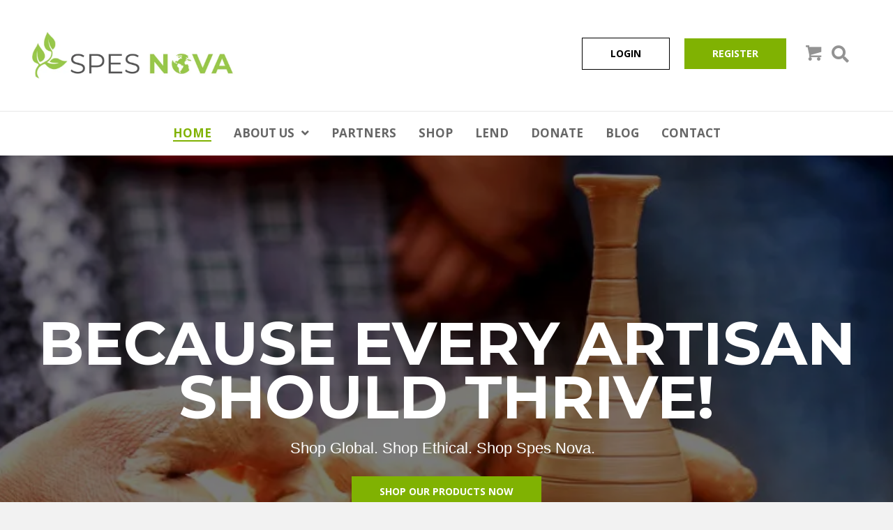

--- FILE ---
content_type: text/html; charset=UTF-8
request_url: https://spesnova.org/
body_size: 27861
content:
<!DOCTYPE html>
<html lang="en-US">
<head> <script>
var gform;gform||(document.addEventListener("gform_main_scripts_loaded",function(){gform.scriptsLoaded=!0}),window.addEventListener("DOMContentLoaded",function(){gform.domLoaded=!0}),gform={domLoaded:!1,scriptsLoaded:!1,initializeOnLoaded:function(o){gform.domLoaded&&gform.scriptsLoaded?o():!gform.domLoaded&&gform.scriptsLoaded?window.addEventListener("DOMContentLoaded",o):document.addEventListener("gform_main_scripts_loaded",o)},hooks:{action:{},filter:{}},addAction:function(o,n,r,t){gform.addHook("action",o,n,r,t)},addFilter:function(o,n,r,t){gform.addHook("filter",o,n,r,t)},doAction:function(o){gform.doHook("action",o,arguments)},applyFilters:function(o){return gform.doHook("filter",o,arguments)},removeAction:function(o,n){gform.removeHook("action",o,n)},removeFilter:function(o,n,r){gform.removeHook("filter",o,n,r)},addHook:function(o,n,r,t,i){null==gform.hooks[o][n]&&(gform.hooks[o][n]=[]);var e=gform.hooks[o][n];null==i&&(i=n+"_"+e.length),gform.hooks[o][n].push({tag:i,callable:r,priority:t=null==t?10:t})},doHook:function(n,o,r){var t;if(r=Array.prototype.slice.call(r,1),null!=gform.hooks[n][o]&&((o=gform.hooks[n][o]).sort(function(o,n){return o.priority-n.priority}),o.forEach(function(o){"function"!=typeof(t=o.callable)&&(t=window[t]),"action"==n?t.apply(null,r):r[0]=t.apply(null,r)})),"filter"==n)return r[0]},removeHook:function(o,n,t,i){var r;null!=gform.hooks[o][n]&&(r=(r=gform.hooks[o][n]).filter(function(o,n,r){return!!(null!=i&&i!=o.tag||null!=t&&t!=o.priority)}),gform.hooks[o][n]=r)}});
</script>

<meta charset="UTF-8" />
<meta name='viewport' content='width=device-width, initial-scale=1.0' />
<meta http-equiv='X-UA-Compatible' content='IE=edge' />
<link rel="profile" href="https://gmpg.org/xfn/11" />
<title>Academic Institution for Artisans - Spes Nova</title>
<meta name='robots' content='max-image-preview:large' />
	<style>img:is([sizes="auto" i], [sizes^="auto," i]) { contain-intrinsic-size: 3000px 1500px }</style>
	<link rel='dns-prefetch' href='//collect.commerce.godaddy.com' />
<link rel='dns-prefetch' href='//fonts.googleapis.com' />
<link href='https://fonts.gstatic.com' crossorigin rel='preconnect' />
<link rel="alternate" type="application/rss+xml" title="Spes Nova &raquo; Feed" href="https://spesnova.org/feed/" />
<link rel="alternate" type="application/rss+xml" title="Spes Nova &raquo; Comments Feed" href="https://spesnova.org/comments/feed/" />
<link rel="preload" href="https://spesnova.org/wp-content/plugins/bb-plugin/fonts/fontawesome/5.15.4/webfonts/fa-solid-900.woff2" as="font" type="font/woff2" crossorigin="anonymous">
<link rel="preload" href="https://spesnova.org/wp-content/plugins/bb-plugin/fonts/fontawesome/5.15.4/webfonts/fa-brands-400.woff2" as="font" type="font/woff2" crossorigin="anonymous">
		<style>
			.lazyload,
			.lazyloading {
				max-width: 100%;
			}
		</style>
		<script>
window._wpemojiSettings = {"baseUrl":"https:\/\/s.w.org\/images\/core\/emoji\/16.0.1\/72x72\/","ext":".png","svgUrl":"https:\/\/s.w.org\/images\/core\/emoji\/16.0.1\/svg\/","svgExt":".svg","source":{"concatemoji":"https:\/\/spesnova.org\/wp-includes\/js\/wp-emoji-release.min.js?ver=6.8.3"}};
/*! This file is auto-generated */
!function(s,n){var o,i,e;function c(e){try{var t={supportTests:e,timestamp:(new Date).valueOf()};sessionStorage.setItem(o,JSON.stringify(t))}catch(e){}}function p(e,t,n){e.clearRect(0,0,e.canvas.width,e.canvas.height),e.fillText(t,0,0);var t=new Uint32Array(e.getImageData(0,0,e.canvas.width,e.canvas.height).data),a=(e.clearRect(0,0,e.canvas.width,e.canvas.height),e.fillText(n,0,0),new Uint32Array(e.getImageData(0,0,e.canvas.width,e.canvas.height).data));return t.every(function(e,t){return e===a[t]})}function u(e,t){e.clearRect(0,0,e.canvas.width,e.canvas.height),e.fillText(t,0,0);for(var n=e.getImageData(16,16,1,1),a=0;a<n.data.length;a++)if(0!==n.data[a])return!1;return!0}function f(e,t,n,a){switch(t){case"flag":return n(e,"\ud83c\udff3\ufe0f\u200d\u26a7\ufe0f","\ud83c\udff3\ufe0f\u200b\u26a7\ufe0f")?!1:!n(e,"\ud83c\udde8\ud83c\uddf6","\ud83c\udde8\u200b\ud83c\uddf6")&&!n(e,"\ud83c\udff4\udb40\udc67\udb40\udc62\udb40\udc65\udb40\udc6e\udb40\udc67\udb40\udc7f","\ud83c\udff4\u200b\udb40\udc67\u200b\udb40\udc62\u200b\udb40\udc65\u200b\udb40\udc6e\u200b\udb40\udc67\u200b\udb40\udc7f");case"emoji":return!a(e,"\ud83e\udedf")}return!1}function g(e,t,n,a){var r="undefined"!=typeof WorkerGlobalScope&&self instanceof WorkerGlobalScope?new OffscreenCanvas(300,150):s.createElement("canvas"),o=r.getContext("2d",{willReadFrequently:!0}),i=(o.textBaseline="top",o.font="600 32px Arial",{});return e.forEach(function(e){i[e]=t(o,e,n,a)}),i}function t(e){var t=s.createElement("script");t.src=e,t.defer=!0,s.head.appendChild(t)}"undefined"!=typeof Promise&&(o="wpEmojiSettingsSupports",i=["flag","emoji"],n.supports={everything:!0,everythingExceptFlag:!0},e=new Promise(function(e){s.addEventListener("DOMContentLoaded",e,{once:!0})}),new Promise(function(t){var n=function(){try{var e=JSON.parse(sessionStorage.getItem(o));if("object"==typeof e&&"number"==typeof e.timestamp&&(new Date).valueOf()<e.timestamp+604800&&"object"==typeof e.supportTests)return e.supportTests}catch(e){}return null}();if(!n){if("undefined"!=typeof Worker&&"undefined"!=typeof OffscreenCanvas&&"undefined"!=typeof URL&&URL.createObjectURL&&"undefined"!=typeof Blob)try{var e="postMessage("+g.toString()+"("+[JSON.stringify(i),f.toString(),p.toString(),u.toString()].join(",")+"));",a=new Blob([e],{type:"text/javascript"}),r=new Worker(URL.createObjectURL(a),{name:"wpTestEmojiSupports"});return void(r.onmessage=function(e){c(n=e.data),r.terminate(),t(n)})}catch(e){}c(n=g(i,f,p,u))}t(n)}).then(function(e){for(var t in e)n.supports[t]=e[t],n.supports.everything=n.supports.everything&&n.supports[t],"flag"!==t&&(n.supports.everythingExceptFlag=n.supports.everythingExceptFlag&&n.supports[t]);n.supports.everythingExceptFlag=n.supports.everythingExceptFlag&&!n.supports.flag,n.DOMReady=!1,n.readyCallback=function(){n.DOMReady=!0}}).then(function(){return e}).then(function(){var e;n.supports.everything||(n.readyCallback(),(e=n.source||{}).concatemoji?t(e.concatemoji):e.wpemoji&&e.twemoji&&(t(e.twemoji),t(e.wpemoji)))}))}((window,document),window._wpemojiSettings);
</script>
<link rel='stylesheet' id='givewp-campaign-blocks-fonts-css' href='https://fonts.googleapis.com/css2?family=Inter%3Awght%40400%3B500%3B600%3B700&#038;display=swap&#038;ver=6.8.3' media='all' />
<link rel='stylesheet' id='godaddy-payments-payinperson-main-styles-css' href='https://spesnova.org/wp-content/mu-plugins/vendor/godaddy/mwc-core/assets/css/pay-in-person-method.css' media='all' />
<style id='wp-emoji-styles-inline-css'>

	img.wp-smiley, img.emoji {
		display: inline !important;
		border: none !important;
		box-shadow: none !important;
		height: 1em !important;
		width: 1em !important;
		margin: 0 0.07em !important;
		vertical-align: -0.1em !important;
		background: none !important;
		padding: 0 !important;
	}
</style>
<link rel='stylesheet' id='wp-block-library-css' href='https://spesnova.org/wp-includes/css/dist/block-library/style.min.css?ver=6.8.3' media='all' />
<style id='wp-block-library-theme-inline-css'>
.wp-block-audio :where(figcaption){color:#555;font-size:13px;text-align:center}.is-dark-theme .wp-block-audio :where(figcaption){color:#ffffffa6}.wp-block-audio{margin:0 0 1em}.wp-block-code{border:1px solid #ccc;border-radius:4px;font-family:Menlo,Consolas,monaco,monospace;padding:.8em 1em}.wp-block-embed :where(figcaption){color:#555;font-size:13px;text-align:center}.is-dark-theme .wp-block-embed :where(figcaption){color:#ffffffa6}.wp-block-embed{margin:0 0 1em}.blocks-gallery-caption{color:#555;font-size:13px;text-align:center}.is-dark-theme .blocks-gallery-caption{color:#ffffffa6}:root :where(.wp-block-image figcaption){color:#555;font-size:13px;text-align:center}.is-dark-theme :root :where(.wp-block-image figcaption){color:#ffffffa6}.wp-block-image{margin:0 0 1em}.wp-block-pullquote{border-bottom:4px solid;border-top:4px solid;color:currentColor;margin-bottom:1.75em}.wp-block-pullquote cite,.wp-block-pullquote footer,.wp-block-pullquote__citation{color:currentColor;font-size:.8125em;font-style:normal;text-transform:uppercase}.wp-block-quote{border-left:.25em solid;margin:0 0 1.75em;padding-left:1em}.wp-block-quote cite,.wp-block-quote footer{color:currentColor;font-size:.8125em;font-style:normal;position:relative}.wp-block-quote:where(.has-text-align-right){border-left:none;border-right:.25em solid;padding-left:0;padding-right:1em}.wp-block-quote:where(.has-text-align-center){border:none;padding-left:0}.wp-block-quote.is-large,.wp-block-quote.is-style-large,.wp-block-quote:where(.is-style-plain){border:none}.wp-block-search .wp-block-search__label{font-weight:700}.wp-block-search__button{border:1px solid #ccc;padding:.375em .625em}:where(.wp-block-group.has-background){padding:1.25em 2.375em}.wp-block-separator.has-css-opacity{opacity:.4}.wp-block-separator{border:none;border-bottom:2px solid;margin-left:auto;margin-right:auto}.wp-block-separator.has-alpha-channel-opacity{opacity:1}.wp-block-separator:not(.is-style-wide):not(.is-style-dots){width:100px}.wp-block-separator.has-background:not(.is-style-dots){border-bottom:none;height:1px}.wp-block-separator.has-background:not(.is-style-wide):not(.is-style-dots){height:2px}.wp-block-table{margin:0 0 1em}.wp-block-table td,.wp-block-table th{word-break:normal}.wp-block-table :where(figcaption){color:#555;font-size:13px;text-align:center}.is-dark-theme .wp-block-table :where(figcaption){color:#ffffffa6}.wp-block-video :where(figcaption){color:#555;font-size:13px;text-align:center}.is-dark-theme .wp-block-video :where(figcaption){color:#ffffffa6}.wp-block-video{margin:0 0 1em}:root :where(.wp-block-template-part.has-background){margin-bottom:0;margin-top:0;padding:1.25em 2.375em}
</style>
<style id='classic-theme-styles-inline-css'>
/*! This file is auto-generated */
.wp-block-button__link{color:#fff;background-color:#32373c;border-radius:9999px;box-shadow:none;text-decoration:none;padding:calc(.667em + 2px) calc(1.333em + 2px);font-size:1.125em}.wp-block-file__button{background:#32373c;color:#fff;text-decoration:none}
</style>
<style id='givewp-campaign-comments-block-style-inline-css'>
.givewp-campaign-comment-block-card{display:flex;gap:var(--givewp-spacing-3);padding:var(--givewp-spacing-4) 0}.givewp-campaign-comment-block-card__avatar{align-items:center;border-radius:50%;display:flex;height:40px;justify-content:center;width:40px}.givewp-campaign-comment-block-card__avatar img{align-items:center;border-radius:50%;display:flex;height:auto;justify-content:center;min-width:40px;width:100%}.givewp-campaign-comment-block-card__donor-name{color:var(--givewp-neutral-700);font-size:1rem;font-weight:600;line-height:1.5;margin:0;text-align:left}.givewp-campaign-comment-block-card__details{align-items:center;color:var(--givewp-neutral-400);display:flex;font-size:.875rem;font-weight:500;gap:var(--givewp-spacing-2);height:auto;line-height:1.43;margin:2px 0 var(--givewp-spacing-3) 0;text-align:left}.givewp-campaign-comment-block-card__comment{color:var(--givewp-neutral-700);font-size:1rem;line-height:1.5;margin:0;text-align:left}.givewp-campaign-comment-block-card__read-more{background:none;border:none;color:var(--givewp-blue-500);cursor:pointer;font-size:.875rem;line-height:1.43;outline:none;padding:0}
.givewp-campaign-comments-block-empty-state{align-items:center;background-color:var(--givewp-shades-white);border:1px solid var(--givewp-neutral-50);border-radius:.5rem;display:flex;flex-direction:column;justify-content:center;padding:var(--givewp-spacing-6)}.givewp-campaign-comments-block-empty-state__details{align-items:center;display:flex;flex-direction:column;gap:var(--givewp-spacing-1);justify-content:center;margin:.875rem 0}.givewp-campaign-comments-block-empty-state__title{color:var(--givewp-neutral-700);font-size:1rem;font-weight:500;margin:0}.givewp-campaign-comments-block-empty-state__description{color:var(--givewp-neutral-700);font-size:.875rem;line-height:1.43;margin:0}
.givewp-campaign-comment-block{background-color:var(--givewp-shades-white);display:flex;flex-direction:column;gap:var(--givewp-spacing-2);padding:var(--givewp-spacing-6) 0}.givewp-campaign-comment-block__title{color:var(--givewp-neutral-900);font-size:18px;font-weight:600;line-height:1.56;margin:0;text-align:left}.givewp-campaign-comment-block__cta{align-items:center;background-color:var(--givewp-neutral-50);border-radius:4px;color:var(--giewp-neutral-500);display:flex;font-size:14px;font-weight:600;gap:8px;height:36px;line-height:1.43;margin:0;padding:var(--givewp-spacing-2) var(--givewp-spacing-4);text-align:left}

</style>
<style id='givewp-campaign-cover-block-style-inline-css'>
.givewp-campaign-selector{border:1px solid #e5e7eb;border-radius:5px;box-shadow:0 2px 4px 0 rgba(0,0,0,.05);display:flex;flex-direction:column;gap:20px;padding:40px 24px}.givewp-campaign-selector__label{padding-bottom:16px}.givewp-campaign-selector__select input[type=text]:focus{border-color:transparent;box-shadow:0 0 0 1px transparent;outline:2px solid transparent}.givewp-campaign-selector__logo{align-self:center}.givewp-campaign-selector__open{background:#2271b1;border:none;border-radius:5px;color:#fff;cursor:pointer;padding:.5rem 1rem}.givewp-campaign-selector__submit{background-color:#27ae60;border:0;border-radius:5px;color:#fff;font-weight:700;outline:none;padding:1rem;text-align:center;transition:.2s;width:100%}.givewp-campaign-selector__submit:disabled{background-color:#f3f4f6;color:#9ca0af}.givewp-campaign-selector__submit:hover:not(:disabled){cursor:pointer;filter:brightness(1.2)}
.givewp-campaign-cover-block__button{align-items:center;border:1px solid #2271b1;border-radius:2px;color:#2271b1;display:flex;justify-content:center;margin-bottom:.5rem;min-height:32px;width:100%}.givewp-campaign-cover-block__image{border-radius:2px;display:flex;flex-grow:1;margin-bottom:.5rem;max-height:4.44rem;-o-object-fit:cover;object-fit:cover;width:100%}.givewp-campaign-cover-block__help-text{color:#4b5563;font-size:.75rem;font-stretch:normal;font-style:normal;font-weight:400;letter-spacing:normal;line-height:1.4;text-align:left}.givewp-campaign-cover-block__edit-campaign-link{align-items:center;display:inline-flex;font-size:.75rem;font-stretch:normal;font-style:normal;font-weight:400;gap:.125rem;line-height:1.4}.givewp-campaign-cover-block__edit-campaign-link svg{fill:currentColor;height:1.25rem;width:1.25rem}.givewp-campaign-cover-block-preview__image{align-items:center;display:flex;height:100%;justify-content:center;width:100%}

</style>
<style id='givewp-campaign-donations-style-inline-css'>
.givewp-campaign-donations-block{padding:1.5rem 0}.givewp-campaign-donations-block *{font-family:Inter,sans-serif}.givewp-campaign-donations-block .givewp-campaign-donations-block__header{align-items:center;display:flex;justify-content:space-between;margin-bottom:.5rem}.givewp-campaign-donations-block .givewp-campaign-donations-block__title{color:var(--givewp-neutral-900);font-size:1.125rem;font-weight:600;line-height:1.56;margin:0}.givewp-campaign-donations-block .givewp-campaign-donations-block__donations{display:grid;gap:.5rem;margin:0;padding:0}.givewp-campaign-donations-block .givewp-campaign-donations-block__donation,.givewp-campaign-donations-block .givewp-campaign-donations-block__empty-state{background-color:var(--givewp-shades-white);border:1px solid var(--givewp-neutral-50);border-radius:.5rem;display:flex;padding:1rem}.givewp-campaign-donations-block .givewp-campaign-donations-block__donation{align-items:center;gap:.75rem}.givewp-campaign-donations-block .givewp-campaign-donations-block__donation-icon{align-items:center;display:flex}.givewp-campaign-donations-block .givewp-campaign-donations-block__donation-icon img{border-radius:100%;height:2.5rem;-o-object-fit:cover;object-fit:cover;width:2.5rem}.givewp-campaign-donations-block .givewp-campaign-donations-block__donation-info{display:flex;flex-direction:column;justify-content:center;row-gap:.25rem}.givewp-campaign-donations-block .givewp-campaign-donations-block__donation-description{color:var(--givewp-neutral-500);font-size:1rem;font-weight:500;line-height:1.5;margin:0}.givewp-campaign-donations-block .givewp-campaign-donations-block__donation-description strong{color:var(--givewp-neutral-700);font-weight:600}.givewp-campaign-donations-block .givewp-campaign-donations-block__donation-date{align-items:center;color:var(--givewp-neutral-400);display:flex;font-size:.875rem;font-weight:500;line-height:1.43}.givewp-campaign-donations-block .givewp-campaign-donations-block__donation-ribbon{align-items:center;border-radius:100%;color:#1f2937;display:flex;height:1.25rem;justify-content:center;margin-left:auto;width:1.25rem}.givewp-campaign-donations-block .givewp-campaign-donations-block__donation-ribbon[data-position="1"]{background-color:gold}.givewp-campaign-donations-block .givewp-campaign-donations-block__donation-ribbon[data-position="2"]{background-color:silver}.givewp-campaign-donations-block .givewp-campaign-donations-block__donation-ribbon[data-position="3"]{background-color:#cd7f32;color:#fffaf2}.givewp-campaign-donations-block .givewp-campaign-donations-block__donation-amount{color:var(--givewp-neutral-700);font-size:1.125rem;font-weight:600;line-height:1.56;margin-left:auto}.givewp-campaign-donations-block .givewp-campaign-donations-block__footer{display:flex;justify-content:center;margin-top:.5rem}.givewp-campaign-donations-block .givewp-campaign-donations-block__donate-button button.givewp-donation-form-modal__open,.givewp-campaign-donations-block .givewp-campaign-donations-block__empty-button button.givewp-donation-form-modal__open,.givewp-campaign-donations-block .givewp-campaign-donations-block__load-more-button{background:none!important;border:1px solid var(--givewp-primary-color);border-radius:.5rem;color:var(--givewp-primary-color)!important;font-size:.875rem;font-weight:600;line-height:1.43;padding:.25rem 1rem!important}.givewp-campaign-donations-block .givewp-campaign-donations-block__donate-button button.givewp-donation-form-modal__open:hover,.givewp-campaign-donations-block .givewp-campaign-donations-block__empty-button button.givewp-donation-form-modal__open:hover,.givewp-campaign-donations-block .givewp-campaign-donations-block__load-more-button:hover{background:var(--givewp-primary-color)!important;color:var(--givewp-shades-white)!important}.givewp-campaign-donations-block .givewp-campaign-donations-block__empty-state{align-items:center;flex-direction:column;padding:1.5rem}.givewp-campaign-donations-block .givewp-campaign-donations-block__empty-description,.givewp-campaign-donations-block .givewp-campaign-donations-block__empty-title{color:var(--givewp-neutral-700);margin:0}.givewp-campaign-donations-block .givewp-campaign-donations-block__empty-title{font-size:1rem;font-weight:500;line-height:1.5}.givewp-campaign-donations-block .givewp-campaign-donations-block__empty-description{font-size:.875rem;line-height:1.43;margin-top:.25rem}.givewp-campaign-donations-block .givewp-campaign-donations-block__empty-icon{color:var(--givewp-secondary-color);margin-bottom:.875rem;order:-1}.givewp-campaign-donations-block .givewp-campaign-donations-block__empty-button{margin-top:.875rem}.givewp-campaign-donations-block .givewp-campaign-donations-block__empty-button button.givewp-donation-form-modal__open{border-radius:.25rem;padding:.5rem 1rem!important}

</style>
<link rel='stylesheet' id='givewp-campaign-donors-style-css' href='https://spesnova.org/wp-content/plugins/give/build/campaignDonorsBlockApp.css?ver=1.0.0' media='all' />
<style id='givewp-campaign-form-style-inline-css'>
.givewp-donation-form-modal{outline:none;overflow-y:scroll;padding:1rem;width:100%}.givewp-donation-form-modal[data-entering=true]{animation:modal-fade .3s,modal-zoom .6s}@keyframes modal-fade{0%{opacity:0}to{opacity:1}}@keyframes modal-zoom{0%{transform:scale(.8)}to{transform:scale(1)}}.givewp-donation-form-modal__overlay{align-items:center;background:rgba(0,0,0,.7);display:flex;flex-direction:column;height:var(--visual-viewport-height);justify-content:center;left:0;position:fixed;top:0;width:100vw;z-index:100}.givewp-donation-form-modal__overlay[data-loading=true]{display:none}.givewp-donation-form-modal__overlay[data-entering=true]{animation:modal-fade .3s}.givewp-donation-form-modal__overlay[data-exiting=true]{animation:modal-fade .15s ease-in reverse}.givewp-donation-form-modal__open__spinner{left:50%;line-height:1;position:absolute;top:50%;transform:translate(-50%,-50%);z-index:100}.givewp-donation-form-modal__open{position:relative}.givewp-donation-form-modal__close{background:#e7e8ed;border:1px solid transparent;border-radius:50%;cursor:pointer;display:flex;padding:.75rem;position:fixed;right:25px;top:25px;transition:.2s;width:-moz-fit-content;width:fit-content;z-index:999}.givewp-donation-form-modal__close svg{height:1rem;width:1rem}.givewp-donation-form-modal__close:active,.givewp-donation-form-modal__close:focus,.givewp-donation-form-modal__close:hover{background-color:#caccd7;border:1px solid #caccd7}.admin-bar .givewp-donation-form-modal{margin-top:32px}.admin-bar .givewp-donation-form-modal__close{top:57px}
.givewp-entity-selector{border:1px solid #e5e7eb;border-radius:5px;box-shadow:0 2px 4px 0 rgba(0,0,0,.05);display:flex;flex-direction:column;gap:20px;padding:40px 24px}.givewp-entity-selector__label{padding-bottom:16px}.givewp-entity-selector__select input[type=text]:focus{border-color:transparent;box-shadow:0 0 0 1px transparent;outline:2px solid transparent}.givewp-entity-selector__logo{align-self:center}.givewp-entity-selector__open{background:#2271b1;border:none;border-radius:5px;color:#fff;cursor:pointer;padding:.5rem 1rem}.givewp-entity-selector__submit{background-color:#27ae60;border:0;border-radius:5px;color:#fff;font-weight:700;outline:none;padding:1rem;text-align:center;transition:.2s;width:100%}.givewp-entity-selector__submit:disabled{background-color:#f3f4f6;color:#9ca0af}.givewp-entity-selector__submit:hover:not(:disabled){cursor:pointer;filter:brightness(1.2)}
.givewp-campaign-selector{border:1px solid #e5e7eb;border-radius:5px;box-shadow:0 2px 4px 0 rgba(0,0,0,.05);display:flex;flex-direction:column;gap:20px;padding:40px 24px}.givewp-campaign-selector__label{padding-bottom:16px}.givewp-campaign-selector__select input[type=text]:focus{border-color:transparent;box-shadow:0 0 0 1px transparent;outline:2px solid transparent}.givewp-campaign-selector__logo{align-self:center}.givewp-campaign-selector__open{background:#2271b1;border:none;border-radius:5px;color:#fff;cursor:pointer;padding:.5rem 1rem}.givewp-campaign-selector__submit{background-color:#27ae60;border:0;border-radius:5px;color:#fff;font-weight:700;outline:none;padding:1rem;text-align:center;transition:.2s;width:100%}.givewp-campaign-selector__submit:disabled{background-color:#f3f4f6;color:#9ca0af}.givewp-campaign-selector__submit:hover:not(:disabled){cursor:pointer;filter:brightness(1.2)}
.givewp-donation-form-link,.givewp-donation-form-modal__open{background:var(--givewp-primary-color,#2271b1);border:none;border-radius:5px;color:#fff;cursor:pointer;font-family:-apple-system,BlinkMacSystemFont,Segoe UI,Roboto,Oxygen-Sans,Ubuntu,Cantarell,Helvetica Neue,sans-serif;font-size:1rem;font-weight:500!important;line-height:1.5;padding:.75rem 1.25rem!important;text-decoration:none!important;transition:all .2s ease;width:100%}.givewp-donation-form-link:active,.givewp-donation-form-link:focus,.givewp-donation-form-link:focus-visible,.givewp-donation-form-link:hover,.givewp-donation-form-modal__open:active,.givewp-donation-form-modal__open:focus,.givewp-donation-form-modal__open:focus-visible,.givewp-donation-form-modal__open:hover{background-color:color-mix(in srgb,var(--givewp-primary-color,#2271b1),#000 20%)}.components-input-control__label{width:100%}.wp-block-givewp-campaign-form{position:relative}.wp-block-givewp-campaign-form form[id*=give-form] #give-gateway-radio-list>li input[type=radio]{display:inline-block}.wp-block-givewp-campaign-form iframe{pointer-events:none;width:100%!important}.give-change-donation-form-btn svg{margin-top:3px}.givewp-default-form-toggle{margin-top:var(--givewp-spacing-4)}

</style>
<style id='givewp-campaign-goal-style-inline-css'>
.givewp-campaign-goal{display:flex;flex-direction:column;gap:.5rem;padding-bottom:1rem}.givewp-campaign-goal__container{display:flex;flex-direction:row;justify-content:space-between}.givewp-campaign-goal__container-item{display:flex;flex-direction:column;gap:.2rem}.givewp-campaign-goal__container-item span{color:var(--givewp-neutral-500);font-size:12px;font-weight:600;letter-spacing:.48px;line-height:1.5;text-transform:uppercase}.givewp-campaign-goal__container-item strong{color:var(--givewp-neutral-900);font-size:20px;font-weight:600;line-height:1.6}.givewp-campaign-goal__progress-bar{display:flex}.givewp-campaign-goal__progress-bar-container{background-color:#f2f2f2;border-radius:14px;box-shadow:inset 0 1px 4px 0 rgba(0,0,0,.09);display:flex;flex-grow:1;height:8px}.givewp-campaign-goal__progress-bar-progress{background:var(--givewp-secondary-color,#2d802f);border-radius:14px;box-shadow:inset 0 1px 4px 0 rgba(0,0,0,.09);display:flex;height:8px}

</style>
<style id='givewp-campaign-stats-block-style-inline-css'>
.givewp-campaign-stats-block span{color:var(--givewp-neutral-500);display:block;font-size:12px;font-weight:600;letter-spacing:.48px;line-height:1.5;margin-bottom:2px;text-align:left;text-transform:uppercase}.givewp-campaign-stats-block strong{color:var(--givewp-neutral-900);font-size:20px;font-weight:600;letter-spacing:normal;line-height:1.6}

</style>
<style id='givewp-campaign-donate-button-style-inline-css'>
.givewp-donation-form-link,.givewp-donation-form-modal__open{background:var(--givewp-primary-color,#2271b1);border:none;border-radius:5px;color:#fff;cursor:pointer;font-family:-apple-system,BlinkMacSystemFont,Segoe UI,Roboto,Oxygen-Sans,Ubuntu,Cantarell,Helvetica Neue,sans-serif;font-size:1rem;font-weight:500!important;line-height:1.5;padding:.75rem 1.25rem!important;text-decoration:none!important;transition:all .2s ease;width:100%}.givewp-donation-form-link:active,.givewp-donation-form-link:focus,.givewp-donation-form-link:focus-visible,.givewp-donation-form-link:hover,.givewp-donation-form-modal__open:active,.givewp-donation-form-modal__open:focus,.givewp-donation-form-modal__open:focus-visible,.givewp-donation-form-modal__open:hover{background-color:color-mix(in srgb,var(--givewp-primary-color,#2271b1),#000 20%)}.give-change-donation-form-btn svg{margin-top:3px}.givewp-default-form-toggle{margin-top:var(--givewp-spacing-4)}

</style>
<link rel='stylesheet' id='wc-memberships-blocks-css' href='https://spesnova.org/wp-content/plugins/woocommerce-memberships/assets/css/blocks/wc-memberships-blocks.min.css?ver=1.23.1' media='all' />
<style id='global-styles-inline-css'>
:root{--wp--preset--aspect-ratio--square: 1;--wp--preset--aspect-ratio--4-3: 4/3;--wp--preset--aspect-ratio--3-4: 3/4;--wp--preset--aspect-ratio--3-2: 3/2;--wp--preset--aspect-ratio--2-3: 2/3;--wp--preset--aspect-ratio--16-9: 16/9;--wp--preset--aspect-ratio--9-16: 9/16;--wp--preset--color--black: #000000;--wp--preset--color--cyan-bluish-gray: #abb8c3;--wp--preset--color--white: #ffffff;--wp--preset--color--pale-pink: #f78da7;--wp--preset--color--vivid-red: #cf2e2e;--wp--preset--color--luminous-vivid-orange: #ff6900;--wp--preset--color--luminous-vivid-amber: #fcb900;--wp--preset--color--light-green-cyan: #7bdcb5;--wp--preset--color--vivid-green-cyan: #00d084;--wp--preset--color--pale-cyan-blue: #8ed1fc;--wp--preset--color--vivid-cyan-blue: #0693e3;--wp--preset--color--vivid-purple: #9b51e0;--wp--preset--gradient--vivid-cyan-blue-to-vivid-purple: linear-gradient(135deg,rgba(6,147,227,1) 0%,rgb(155,81,224) 100%);--wp--preset--gradient--light-green-cyan-to-vivid-green-cyan: linear-gradient(135deg,rgb(122,220,180) 0%,rgb(0,208,130) 100%);--wp--preset--gradient--luminous-vivid-amber-to-luminous-vivid-orange: linear-gradient(135deg,rgba(252,185,0,1) 0%,rgba(255,105,0,1) 100%);--wp--preset--gradient--luminous-vivid-orange-to-vivid-red: linear-gradient(135deg,rgba(255,105,0,1) 0%,rgb(207,46,46) 100%);--wp--preset--gradient--very-light-gray-to-cyan-bluish-gray: linear-gradient(135deg,rgb(238,238,238) 0%,rgb(169,184,195) 100%);--wp--preset--gradient--cool-to-warm-spectrum: linear-gradient(135deg,rgb(74,234,220) 0%,rgb(151,120,209) 20%,rgb(207,42,186) 40%,rgb(238,44,130) 60%,rgb(251,105,98) 80%,rgb(254,248,76) 100%);--wp--preset--gradient--blush-light-purple: linear-gradient(135deg,rgb(255,206,236) 0%,rgb(152,150,240) 100%);--wp--preset--gradient--blush-bordeaux: linear-gradient(135deg,rgb(254,205,165) 0%,rgb(254,45,45) 50%,rgb(107,0,62) 100%);--wp--preset--gradient--luminous-dusk: linear-gradient(135deg,rgb(255,203,112) 0%,rgb(199,81,192) 50%,rgb(65,88,208) 100%);--wp--preset--gradient--pale-ocean: linear-gradient(135deg,rgb(255,245,203) 0%,rgb(182,227,212) 50%,rgb(51,167,181) 100%);--wp--preset--gradient--electric-grass: linear-gradient(135deg,rgb(202,248,128) 0%,rgb(113,206,126) 100%);--wp--preset--gradient--midnight: linear-gradient(135deg,rgb(2,3,129) 0%,rgb(40,116,252) 100%);--wp--preset--font-size--small: 13px;--wp--preset--font-size--medium: 20px;--wp--preset--font-size--large: 36px;--wp--preset--font-size--x-large: 42px;--wp--preset--spacing--20: 0.44rem;--wp--preset--spacing--30: 0.67rem;--wp--preset--spacing--40: 1rem;--wp--preset--spacing--50: 1.5rem;--wp--preset--spacing--60: 2.25rem;--wp--preset--spacing--70: 3.38rem;--wp--preset--spacing--80: 5.06rem;--wp--preset--shadow--natural: 6px 6px 9px rgba(0, 0, 0, 0.2);--wp--preset--shadow--deep: 12px 12px 50px rgba(0, 0, 0, 0.4);--wp--preset--shadow--sharp: 6px 6px 0px rgba(0, 0, 0, 0.2);--wp--preset--shadow--outlined: 6px 6px 0px -3px rgba(255, 255, 255, 1), 6px 6px rgba(0, 0, 0, 1);--wp--preset--shadow--crisp: 6px 6px 0px rgba(0, 0, 0, 1);}:where(.is-layout-flex){gap: 0.5em;}:where(.is-layout-grid){gap: 0.5em;}body .is-layout-flex{display: flex;}.is-layout-flex{flex-wrap: wrap;align-items: center;}.is-layout-flex > :is(*, div){margin: 0;}body .is-layout-grid{display: grid;}.is-layout-grid > :is(*, div){margin: 0;}:where(.wp-block-columns.is-layout-flex){gap: 2em;}:where(.wp-block-columns.is-layout-grid){gap: 2em;}:where(.wp-block-post-template.is-layout-flex){gap: 1.25em;}:where(.wp-block-post-template.is-layout-grid){gap: 1.25em;}.has-black-color{color: var(--wp--preset--color--black) !important;}.has-cyan-bluish-gray-color{color: var(--wp--preset--color--cyan-bluish-gray) !important;}.has-white-color{color: var(--wp--preset--color--white) !important;}.has-pale-pink-color{color: var(--wp--preset--color--pale-pink) !important;}.has-vivid-red-color{color: var(--wp--preset--color--vivid-red) !important;}.has-luminous-vivid-orange-color{color: var(--wp--preset--color--luminous-vivid-orange) !important;}.has-luminous-vivid-amber-color{color: var(--wp--preset--color--luminous-vivid-amber) !important;}.has-light-green-cyan-color{color: var(--wp--preset--color--light-green-cyan) !important;}.has-vivid-green-cyan-color{color: var(--wp--preset--color--vivid-green-cyan) !important;}.has-pale-cyan-blue-color{color: var(--wp--preset--color--pale-cyan-blue) !important;}.has-vivid-cyan-blue-color{color: var(--wp--preset--color--vivid-cyan-blue) !important;}.has-vivid-purple-color{color: var(--wp--preset--color--vivid-purple) !important;}.has-black-background-color{background-color: var(--wp--preset--color--black) !important;}.has-cyan-bluish-gray-background-color{background-color: var(--wp--preset--color--cyan-bluish-gray) !important;}.has-white-background-color{background-color: var(--wp--preset--color--white) !important;}.has-pale-pink-background-color{background-color: var(--wp--preset--color--pale-pink) !important;}.has-vivid-red-background-color{background-color: var(--wp--preset--color--vivid-red) !important;}.has-luminous-vivid-orange-background-color{background-color: var(--wp--preset--color--luminous-vivid-orange) !important;}.has-luminous-vivid-amber-background-color{background-color: var(--wp--preset--color--luminous-vivid-amber) !important;}.has-light-green-cyan-background-color{background-color: var(--wp--preset--color--light-green-cyan) !important;}.has-vivid-green-cyan-background-color{background-color: var(--wp--preset--color--vivid-green-cyan) !important;}.has-pale-cyan-blue-background-color{background-color: var(--wp--preset--color--pale-cyan-blue) !important;}.has-vivid-cyan-blue-background-color{background-color: var(--wp--preset--color--vivid-cyan-blue) !important;}.has-vivid-purple-background-color{background-color: var(--wp--preset--color--vivid-purple) !important;}.has-black-border-color{border-color: var(--wp--preset--color--black) !important;}.has-cyan-bluish-gray-border-color{border-color: var(--wp--preset--color--cyan-bluish-gray) !important;}.has-white-border-color{border-color: var(--wp--preset--color--white) !important;}.has-pale-pink-border-color{border-color: var(--wp--preset--color--pale-pink) !important;}.has-vivid-red-border-color{border-color: var(--wp--preset--color--vivid-red) !important;}.has-luminous-vivid-orange-border-color{border-color: var(--wp--preset--color--luminous-vivid-orange) !important;}.has-luminous-vivid-amber-border-color{border-color: var(--wp--preset--color--luminous-vivid-amber) !important;}.has-light-green-cyan-border-color{border-color: var(--wp--preset--color--light-green-cyan) !important;}.has-vivid-green-cyan-border-color{border-color: var(--wp--preset--color--vivid-green-cyan) !important;}.has-pale-cyan-blue-border-color{border-color: var(--wp--preset--color--pale-cyan-blue) !important;}.has-vivid-cyan-blue-border-color{border-color: var(--wp--preset--color--vivid-cyan-blue) !important;}.has-vivid-purple-border-color{border-color: var(--wp--preset--color--vivid-purple) !important;}.has-vivid-cyan-blue-to-vivid-purple-gradient-background{background: var(--wp--preset--gradient--vivid-cyan-blue-to-vivid-purple) !important;}.has-light-green-cyan-to-vivid-green-cyan-gradient-background{background: var(--wp--preset--gradient--light-green-cyan-to-vivid-green-cyan) !important;}.has-luminous-vivid-amber-to-luminous-vivid-orange-gradient-background{background: var(--wp--preset--gradient--luminous-vivid-amber-to-luminous-vivid-orange) !important;}.has-luminous-vivid-orange-to-vivid-red-gradient-background{background: var(--wp--preset--gradient--luminous-vivid-orange-to-vivid-red) !important;}.has-very-light-gray-to-cyan-bluish-gray-gradient-background{background: var(--wp--preset--gradient--very-light-gray-to-cyan-bluish-gray) !important;}.has-cool-to-warm-spectrum-gradient-background{background: var(--wp--preset--gradient--cool-to-warm-spectrum) !important;}.has-blush-light-purple-gradient-background{background: var(--wp--preset--gradient--blush-light-purple) !important;}.has-blush-bordeaux-gradient-background{background: var(--wp--preset--gradient--blush-bordeaux) !important;}.has-luminous-dusk-gradient-background{background: var(--wp--preset--gradient--luminous-dusk) !important;}.has-pale-ocean-gradient-background{background: var(--wp--preset--gradient--pale-ocean) !important;}.has-electric-grass-gradient-background{background: var(--wp--preset--gradient--electric-grass) !important;}.has-midnight-gradient-background{background: var(--wp--preset--gradient--midnight) !important;}.has-small-font-size{font-size: var(--wp--preset--font-size--small) !important;}.has-medium-font-size{font-size: var(--wp--preset--font-size--medium) !important;}.has-large-font-size{font-size: var(--wp--preset--font-size--large) !important;}.has-x-large-font-size{font-size: var(--wp--preset--font-size--x-large) !important;}
:where(.wp-block-post-template.is-layout-flex){gap: 1.25em;}:where(.wp-block-post-template.is-layout-grid){gap: 1.25em;}
:where(.wp-block-columns.is-layout-flex){gap: 2em;}:where(.wp-block-columns.is-layout-grid){gap: 2em;}
:root :where(.wp-block-pullquote){font-size: 1.5em;line-height: 1.6;}
</style>
<link rel='stylesheet' id='yui3-css' href='https://spesnova.org/wp-content/plugins/bb-plugin/css/yui3.css?ver=2.6.0.2' media='all' />
<link rel='stylesheet' id='fl-slideshow-css' href='https://spesnova.org/wp-content/plugins/bb-plugin/css/fl-slideshow.min.css?ver=2.6.0.2' media='all' />
<link rel='stylesheet' id='font-awesome-5-css' href='https://spesnova.org/wp-content/plugins/bb-plugin/fonts/fontawesome/5.15.4/css/all.min.css?ver=2.6.0.2' media='all' />
<link rel='stylesheet' id='fl-builder-layout-10-css' href='https://spesnova.org/wp-content/uploads/bb-plugin/cache/10-layout.css?ver=b2771b3560024bb41aa4407f989157df' media='all' />
<link rel='stylesheet' id='woocommerce-layout-css' href='https://spesnova.org/wp-content/plugins/woocommerce/assets/css/woocommerce-layout.css?ver=10.4.3' media='all' />
<link rel='stylesheet' id='woocommerce-smallscreen-css' href='https://spesnova.org/wp-content/plugins/woocommerce/assets/css/woocommerce-smallscreen.css?ver=10.4.3' media='only screen and (max-width: 767px)' />
<link rel='stylesheet' id='woocommerce-general-css' href='https://spesnova.org/wp-content/plugins/woocommerce/assets/css/woocommerce.css?ver=10.4.3' media='all' />
<style id='woocommerce-inline-inline-css'>
.woocommerce form .form-row .required { visibility: visible; }
</style>
<link rel='stylesheet' id='wpsl-styles-css' href='https://spesnova.org/wp-content/plugins/wp-store-locator/css/styles.min.css?ver=2.2.261' media='all' />
<link rel='stylesheet' id='give-styles-css' href='https://spesnova.org/wp-content/plugins/give/build/assets/dist/css/give.css?ver=4.13.2' media='all' />
<link rel='stylesheet' id='give-donation-summary-style-frontend-css' href='https://spesnova.org/wp-content/plugins/give/build/assets/dist/css/give-donation-summary.css?ver=4.13.2' media='all' />
<link rel='stylesheet' id='givewp-design-system-foundation-css' href='https://spesnova.org/wp-content/plugins/give/build/assets/dist/css/design-system/foundation.css?ver=1.2.0' media='all' />
<link rel='stylesheet' id='wp-components-css' href='https://spesnova.org/wp-includes/css/dist/components/style.min.css?ver=6.8.3' media='all' />
<link rel='stylesheet' id='godaddy-styles-css' href='https://spesnova.org/wp-content/mu-plugins/vendor/wpex/godaddy-launch/includes/Dependencies/GoDaddy/Styles/build/latest.css?ver=2.0.2' media='all' />
<link rel='stylesheet' id='ultimate-icons-css' href='https://spesnova.org/wp-content/uploads/bb-plugin/icons/ultimate-icons/style.css?ver=2.6.0.2' media='all' />
<link rel='stylesheet' id='font-awesome-css' href='https://spesnova.org/wp-content/plugins/bb-plugin/fonts/fontawesome/5.15.4/css/v4-shims.min.css?ver=2.6.0.2' media='all' />
<link rel='stylesheet' id='uabb-animate-css' href='https://spesnova.org/wp-content/plugins/bb-ultimate-addon/modules/info-list/css/animate.css' media='all' />
<link rel='stylesheet' id='fl-builder-layout-bundle-0541a9923de7541a4974b4dfadb8830d-css' href='https://spesnova.org/wp-content/uploads/bb-plugin/cache/0541a9923de7541a4974b4dfadb8830d-layout-bundle.css?ver=2.6.0.2-1.4.3.2' media='all' />
<link rel='stylesheet' id='search-filter-plugin-styles-css' href='https://spesnova.org/wp-content/plugins/search-filter-pro/public/assets/css/search-filter.min.css?ver=2.5.12' media='all' />
<link rel='stylesheet' id='gateway-css' href='https://spesnova.org/wp-content/plugins/woocommerce-paypal-payments/modules/ppcp-button/assets/css/gateway.css?ver=3.2.1' media='all' />
<link rel='stylesheet' id='dgwt-wcas-style-css' href='https://spesnova.org/wp-content/plugins/ajax-search-for-woocommerce/assets/css/style.min.css?ver=1.32.2' media='all' />
<link rel='stylesheet' id='wc-memberships-frontend-css' href='https://spesnova.org/wp-content/plugins/woocommerce-memberships/assets/css/frontend/wc-memberships-frontend.min.css?ver=1.23.1' media='all' />
<link rel='stylesheet' id='gd-core-css' href='https://spesnova.org/wp-content/plugins/pws-core/public/css/GD-cORe-public.css?ver=4.0.0' media='all' />
<link rel='stylesheet' id='wpmenucart-icons-css' href='https://spesnova.org/wp-content/plugins/wp-menu-cart-pro/assets/css/wpmenucart-icons-pro.min.css?ver=3.8.0' media='all' />
<style id='wpmenucart-icons-inline-css'>
@font-face {
    font-family:'WPMenuCart';
    src: url('https://spesnova.org/wp-content/plugins/wp-menu-cart-pro/assets/fonts/WPMenuCart.eot');
    src: url('https://spesnova.org/wp-content/plugins/wp-menu-cart-pro/assets/fonts/WPMenuCart.eot?#iefix') format('embedded-opentype'),
         url('https://spesnova.org/wp-content/plugins/wp-menu-cart-pro/assets/fonts/WPMenuCart.woff2') format('woff2'),
         url('https://spesnova.org/wp-content/plugins/wp-menu-cart-pro/assets/fonts/WPMenuCart.woff') format('woff'),
         url('https://spesnova.org/wp-content/plugins/wp-menu-cart-pro/assets/fonts/WPMenuCart.ttf') format('truetype'),
         url('https://spesnova.org/wp-content/plugins/wp-menu-cart-pro/assets/fonts/WPMenuCart.svg#WPMenuCart') format('svg');
    font-weight:normal;
	font-style:normal;
	font-display:swap;
}
</style>
<link rel='stylesheet' id='wpmenucart-css' href='https://spesnova.org/wp-content/plugins/wp-menu-cart-pro/assets/css/wpmenucart-main.min.css?ver=3.8.0' media='all' />
<link rel='stylesheet' id='mwc-payments-payment-form-css' href='https://spesnova.org/wp-content/mu-plugins/vendor/godaddy/mwc-core/assets/css/payment-form.css' media='all' />
<link rel='stylesheet' id='jquery-magnificpopup-css' href='https://spesnova.org/wp-content/plugins/bb-plugin/css/jquery.magnificpopup.min.css?ver=2.6.0.2' media='all' />
<link rel='stylesheet' id='base-css' href='https://spesnova.org/wp-content/themes/bb-theme/css/base.min.css?ver=1.7.11' media='all' />
<link rel='stylesheet' id='fl-automator-skin-css' href='https://spesnova.org/wp-content/uploads/bb-theme/skin-63b9156ec8ee4.css?ver=1.7.11' media='all' />
<link rel='stylesheet' id='pp-animate-css' href='https://spesnova.org/wp-content/plugins/bbpowerpack/assets/css/animate.min.css?ver=3.5.1' media='all' />
<link rel='stylesheet' id='fl-builder-google-fonts-3402f740cf75f504e289c7c0c24d1b27-css' href='//fonts.googleapis.com/css?family=Montserrat%3A700%2C400%7COpen+Sans%3A700%2C600%7CRaleway%3A600&#038;ver=6.8.3' media='all' />
<script src="https://spesnova.org/wp-includes/js/jquery/jquery.min.js?ver=3.7.1" id="jquery-core-js"></script>
<script src="https://spesnova.org/wp-includes/js/jquery/jquery-migrate.min.js?ver=3.4.1" id="jquery-migrate-js"></script>
<script src="https://spesnova.org/wp-includes/js/imagesloaded.min.js?ver=6.8.3" id="imagesloaded-js"></script>
<script src="https://spesnova.org/wp-content/plugins/woocommerce/assets/js/jquery-blockui/jquery.blockUI.min.js?ver=2.7.0-wc.10.4.3" id="wc-jquery-blockui-js" defer data-wp-strategy="defer"></script>
<script id="wc-add-to-cart-js-extra">
var wc_add_to_cart_params = {"ajax_url":"\/wp-admin\/admin-ajax.php","wc_ajax_url":"\/?wc-ajax=%%endpoint%%","i18n_view_cart":"View cart","cart_url":"https:\/\/spesnova.org\/cart\/","is_cart":"","cart_redirect_after_add":"no"};
</script>
<script src="https://spesnova.org/wp-content/plugins/woocommerce/assets/js/frontend/add-to-cart.min.js?ver=10.4.3" id="wc-add-to-cart-js" defer data-wp-strategy="defer"></script>
<script src="https://spesnova.org/wp-content/plugins/woocommerce/assets/js/js-cookie/js.cookie.min.js?ver=2.1.4-wc.10.4.3" id="wc-js-cookie-js" defer data-wp-strategy="defer"></script>
<script id="woocommerce-js-extra">
var woocommerce_params = {"ajax_url":"\/wp-admin\/admin-ajax.php","wc_ajax_url":"\/?wc-ajax=%%endpoint%%","i18n_password_show":"Show password","i18n_password_hide":"Hide password"};
</script>
<script src="https://spesnova.org/wp-content/plugins/woocommerce/assets/js/frontend/woocommerce.min.js?ver=10.4.3" id="woocommerce-js" defer data-wp-strategy="defer"></script>
<script src="https://spesnova.org/wp-includes/js/dist/hooks.min.js?ver=4d63a3d491d11ffd8ac6" id="wp-hooks-js"></script>
<script src="https://spesnova.org/wp-includes/js/dist/i18n.min.js?ver=5e580eb46a90c2b997e6" id="wp-i18n-js"></script>
<script id="wp-i18n-js-after">
wp.i18n.setLocaleData( { 'text direction\u0004ltr': [ 'ltr' ] } );
</script>
<script id="give-js-extra">
var give_global_vars = {"ajaxurl":"https:\/\/spesnova.org\/wp-admin\/admin-ajax.php","checkout_nonce":"3f70a6a549","currency":"USD","currency_sign":"$","currency_pos":"before","thousands_separator":",","decimal_separator":".","no_gateway":"Please select a payment method.","bad_minimum":"The minimum custom donation amount for this form is","bad_maximum":"The maximum custom donation amount for this form is","general_loading":"Loading...","purchase_loading":"Please Wait...","textForOverlayScreen":"<h3>Processing...<\/h3><p>This will only take a second!<\/p>","number_decimals":"2","is_test_mode":"","give_version":"4.13.2","magnific_options":{"main_class":"give-modal","close_on_bg_click":false},"form_translation":{"payment-mode":"Please select payment mode.","give_first":"Please enter your first name.","give_last":"Please enter your last name.","give_email":"Please enter a valid email address.","give_user_login":"Invalid email address or username.","give_user_pass":"Enter a password.","give_user_pass_confirm":"Enter the password confirmation.","give_agree_to_terms":"You must agree to the terms and conditions."},"confirm_email_sent_message":"Please check your email and click on the link to access your complete donation history.","ajax_vars":{"ajaxurl":"https:\/\/spesnova.org\/wp-admin\/admin-ajax.php","ajaxNonce":"07698e9648","loading":"Loading","select_option":"Please select an option","default_gateway":"manual","permalinks":"1","number_decimals":2},"cookie_hash":"652d70975f58839f24de10bfb28aeca3","session_nonce_cookie_name":"wp-give_session_reset_nonce_652d70975f58839f24de10bfb28aeca3","session_cookie_name":"wp-give_session_652d70975f58839f24de10bfb28aeca3","delete_session_nonce_cookie":"0"};
var giveApiSettings = {"root":"https:\/\/spesnova.org\/wp-json\/give-api\/v2\/","rest_base":"give-api\/v2"};
</script>
<script src="https://spesnova.org/wp-content/plugins/give/build/assets/dist/js/give.js?ver=8540f4f50a2032d9c5b5" id="give-js"></script>
<script src="https://spesnova.org/wp-content/plugins/pws-core/public/js/GD-cORe-public.js?ver=4.0.0" id="gd-core-js"></script>
<script id="wpmenucart-ajax-assist-js-extra">
var wpmenucart_ajax_assist = {"shop_plugin":"WooCommerce","always_display":""};
</script>
<script src="https://spesnova.org/wp-content/plugins/wp-menu-cart-pro/assets/js/wpmenucart-ajax-assist.min.js?ver=3.8.0" id="wpmenucart-ajax-assist-js"></script>
<script src="https://collect.commerce.godaddy.com/sdk.js" id="poynt-collect-sdk-js"></script>
<script id="mwc-payments-poynt-payment-form-js-extra">
var poyntPaymentFormI18n = {"errorMessages":{"genericError":"An error occurred, please try again or try an alternate form of payment.","missingCardDetails":"Missing card details.","missingBillingDetails":"Missing billing details."}};
</script>
<script src="https://spesnova.org/wp-content/mu-plugins/vendor/godaddy/mwc-core/assets/js/payments/frontend/poynt.js" id="mwc-payments-poynt-payment-form-js"></script>
<script id="smush-lazy-load-js-before">
var smushLazyLoadOptions = {"autoResizingEnabled":false,"autoResizeOptions":{"precision":5,"skipAutoWidth":true}};
</script>
<script src="https://spesnova.org/wp-content/plugins/wp-smush-pro/app/assets/js/smush-lazy-load.min.js?ver=3.23.2" id="smush-lazy-load-js"></script>
<link rel="https://api.w.org/" href="https://spesnova.org/wp-json/" /><link rel="alternate" title="JSON" type="application/json" href="https://spesnova.org/wp-json/wp/v2/pages/10" /><link rel="EditURI" type="application/rsd+xml" title="RSD" href="https://spesnova.org/xmlrpc.php?rsd" />
<link rel="canonical" href="https://spesnova.org/" />
<link rel='shortlink' href='https://spesnova.org/' />
<link rel="alternate" title="oEmbed (JSON)" type="application/json+oembed" href="https://spesnova.org/wp-json/oembed/1.0/embed?url=https%3A%2F%2Fspesnova.org%2F" />
<link rel="alternate" title="oEmbed (XML)" type="text/xml+oembed" href="https://spesnova.org/wp-json/oembed/1.0/embed?url=https%3A%2F%2Fspesnova.org%2F&#038;format=xml" />
		<script>
			var bb_powerpack = {
				ajaxurl: 'https://spesnova.org/wp-admin/admin-ajax.php',
				search_term: ''
			};
		</script>
		<script>  var el_i13_login_captcha=null; var el_i13_register_captcha=null; </script><meta name="generator" content="Give v4.13.2" />
<meta name="description" content="Spes Nova is a non-profit organization and a network of academic institutions offering education to artisans. Contact us today.">
		<script>
			document.documentElement.className = document.documentElement.className.replace('no-js', 'js');
		</script>
				<style>
			.dgwt-wcas-ico-magnifier,.dgwt-wcas-ico-magnifier-handler{max-width:20px}.dgwt-wcas-search-wrapp{max-width:600px}		</style>
			<noscript><style>.woocommerce-product-gallery{ opacity: 1 !important; }</style></noscript>
	<link rel="icon" href="https://spesnova.org/wp-content/uploads/2021/12/Favicon.png" sizes="32x32" />
<link rel="icon" href="https://spesnova.org/wp-content/uploads/2021/12/Favicon.png" sizes="192x192" />
<link rel="apple-touch-icon" href="https://spesnova.org/wp-content/uploads/2021/12/Favicon.png" />
<meta name="msapplication-TileImage" content="https://spesnova.org/wp-content/uploads/2021/12/Favicon.png" />
		<style id="wp-custom-css">
			
/*-------------------------------
            TYPOGRAPHY 
--------------------------------*/
#artisec li.sf-level-0.sf-item-30, #artisec li.sf-level-0.sf-item-31, #artisec li.sf-level-0.sf-item-28,
#artisec li.sf-level-0.sf-item-27
{display:none!important;}
#artisec li.sf-level-0.sf-item-78,#artisec li.sf-level-0.sf-item-76, #artisec li.sf-level-0.sf-item-70, #artisec li.sf-level-0.sf-item-58, #artisec li.sf-level-0.sf-item-67, #artisec li.sf-level-0.sf-item-63, #artisec li.sf-level-0.sf-item-62, #artisec li.sf-level-0.sf-item-74, #artisec li.sf-level-0.sf-item-60,#artisec li.sf-level-0.sf-item-61, #artisec li.sf-level-0.sf-item-57{}
body p, 
.entry-content p, 
.entry-content ul li,  
.entry-content ul,  
.entry-content a, 
.pp-sub-heading p {

}
a.rmorebtn{text-decoration: none;
    width: 100%;
    background: #80b202;color:#fff;
	padding:10px 20px;
}
a:focus {
    outline: none;
}
.pst-sdbr .fl-module-widget .fl-widget{text-align:left;font-size:17px;}
.fl-node-61c463049067c.fl-module-heading .fl-heading {
    font-size: 30px;
    line-height: 1.4;
}
.searchandfilter ul {
    float: left;
    display: block;
    padding-left: 0px;
}

.searchandfilter ul li {
    display: inline-block;
    width: 100%;
}

.searchandfilter ul li label {
    width: auto;
	display:inline;
}
.read-more-button {
    background-color: #80b202;
    color: #fff;
    font-weight: 600;
    padding: 10px;
    text-transform: uppercase;
    font-size: 17px;
}
a.read-more-button:hover{color : #fff!important;
border: 1px solid #000!important;}
/*--------------------------------
            HEADER 
---------------------------------*/
	.uabb-creative-menu a {
    display: inline-block;
}
.header-nav ul li a {
	display : inline-block !important;
}

/*---
  Media queries? Y/N
---*/

/*-------------------------------
            NAVIGATION
--------------------------------*/


.fl-content.col-md-12 {
    margin-top: 160px;
}
.fl-node-5e4a860d26fc4 .uabb-creative-menu-mobile-toggle {
    outline: none;
}


/*---
  Media queries? Y/N
---*/
.uabb-creative-menu .menu.uabb-creative-menu-horizontal ul.sub-menu > li a span.uabb-menu-toggle {
    float: none;
}

.fl-node-61c2d955a8fe1 .uabb-creative-menu .uabb-creative-menu-vertical .sub-menu, .fl-node-61c2d955a8fe1 .uabb-creative-menu .uabb-creative-menu-horizontal .sub-menu {
   
    background-color: #f5f5f5 !important;
}

/*--------------------------------
            BUTTONS
----------------------------------*/
.wc-variation-selection-needed {
    text-transform: uppercase;
}
.woocommerce a.button, 
.woocommerce button.button, 
.woocommerce input.button, 
.woocommerce #respond input#submit, 
.woocommerce #content input.button, 
.woocommerce-page a.button, 
.woocommerce-page button.button, 
.woocommerce-page input.button, 
.woocommerce-page #respond input#submit, 
.woocommerce-page #content input.button,
.uabb-woo-products .uabb-woocommerce .uabb-woo-products-summary-wrap .button, 
a.added_to_cart.wc-forward, .woocommerce #review_form #respond .form-submit input {
      font-size: 17px !important;
      border-radius: 0px !important;
      border: 1px solid #80b202 !important;
      background-color:#80b202 !important;
  color: #fff !important;
  text-transform:uppercase !important;
  text-align:center;
  padding:10px 20px !important;
  font-weight:bold !important;
  line-height:1.2;
  margin-bottom:5px;
}
.uabb-woocommerce ul.products{
  padding-left:0px !important;
}
.woocommerce a.button:hover, 
.woocommerce button.button:hover, 
.woocommerce input.button:hover, 
.woocommerce #respond input#submit:hover, 
.woocommerce #content input.button:hover, 
.woocommerce-page a.button:hover, 
.woocommerce-page button.button:hover, 
.woocommerce-page input.button:hover, 
.woocommerce-page #respond input#submit:hover, 
.woocommerce-page #content input.button:hover, 
a.added_to_cart.wc-forward:hover, .woocommerce #review_form #respond .form-submit input:hover{
  background-color:#000 !important;
  color: #fff !important;
}

.woocommerce #respond input#submit.disabled, 
.woocommerce #respond input#submit:disabled, 
.woocommerce #respond input#submit:disabled[disabled], 
.woocommerce a.button.disabled, 
.woocommerce a.button:disabled, 
.woocommerce a.button:disabled[disabled], 
.woocommerce button.button.disabled, 
.woocommerce button.button:disabled, 
.woocommerce button.button:disabled[disabled], 
.woocommerce input.button.disabled, 
.woocommerce input.button:disabled, 
.woocommerce input.button:disabled[disabled]{
  color: #fff !important;
}
.woocommerce .woocommerce-error, 
.woocommerce-page .woocommerce-error, 
.fl-theme-builder-woo-notices, 
.woocommerce-message {
      position: relative;
  z-index: 9;
}
.reload_shortcode .wpmenucart-contents .wpmenucart-icon-shopping-cart-0, 
.reload_shortcode .wpmenucart-contents .cartcontents, 
.reload_shortcode .wpmenucart-contents .amount  {
  font-size: 17px !important;
}
input[type=submit] {
    background-color: #80b202;
    color: #fff;
    font-size: 17px;
    padding: 10px 20px;
    font-weight: bold;
    text-shadow: none;
    border: 1px solid #80b202;
    border-radius: 0px;
}

/*---
  Media queries? Y/N
---*/

a.button, 
span.fl-button-text, 
span.uabb-button-text.uabb-creative-button-text, 
.gform_button.button, 
a.fl-button {

}
.uabb-blogs-pagination {
    padding: 0px 0;
}



/*----------------------------------
            FOOTER
---------------------------------*/
footer ul li a {
	display: inline-block !important;
}
footer .uabb-info-list-content-wrapper {
    z-index: 1;
}
/*---
  Media queries? Y/N
---*/
footer ul li a {
  display: inline-block;
}

/*------------------------------
            BB MODULES
---------------------------------*/
.fl-module-widget .fl-widget {
    margin-bottom: 0;
    text-align: center;
}
button, [type="button"], [type="reset"], [type="submit"] {
    background-color: #80b202 !important;
    color: #fff;
    font-size: 17px !important;
    padding: 10px 20px;
    font-weight: bold !important;
    text-shadow: none;
    border: 1px solid #80b202;
    border-radius: 0px !important;
	text-transform: uppercase !important;
}


.overlap{
	position:relative;
	z-index: 10;
}
div#sticky-img {
    position: sticky;
    top: 0;
}

/*---
  MODULE NAME
  Description of section
  Media queries? Y/N
---*/


/*------------------------------
            PAGE SPECIFIC 
---------------------------------*/

/*---
  PAGE NAME
  Description of section
  Media queries? Y/N
---*/



/*-------------------------------
        LARGE SCREENS ONLY
---------------------------------*/

@media screen and (min-width: 736px) and (max-width: 768px) { 
}


/*-------------------------------
        LAPTOP SCREEN - 1366
---------------------------------*/

@media screen and (min-width: 1300px) and (max-width: 1366px) {
	.fl-node-61c41f1ec7391 .fl-icon i, .fl-node-61c41f1ec7391 .fl-icon i:before {
    color: #939393;
    margin: 0px -6px 0px 0px !important;
}

}

@media screen and (min-width: 1200px) and (max-width: 1500px) {
	div.h1-text .pp-heading-content .pp-heading .heading-title span.pp-secondary-title {
    font-size: 46px;
}
	.headr-1 {
    width: 33.29%;
}
	.hero-title .uabb-infobox-title {
    font-size: 62px;
}
	
	.fl-node-61c41f1ec7391 .fl-icon i, .fl-node-61c41f1ec7391 .fl-icon i:before {
    color: #939393;
    margin: 0px -6px 0px 0px !important;
}
}




/*-------------------------------
      IPAD PRO SCREENS - 1024
---------------------------------*/

@media screen and (max-width: 1024px){ 
}


/*--------------------------------
    TABLET SCREENS AND SMALLER
--------------------------------*/

@media screen and (max-width:768px){
.fl-builder-content[data-overlay="1"]:not(.fl-theme-builder-header-sticky) {
  position: relative;
}
.fl-col-small {
  max-width: 100%;
}
	.fl-content.col-md-12 {
    margin-top: 20px;
}
	

		.gform_wrapper input:not([type=radio]):not([type=checkbox]):not([type=image]):not([type=file]) {
    line-height: 1.5;
    min-height: 1rem;
}
	ul#menu-main-menu {
		margin-top: 0px;
	}

	footer ul li a {
		display: inline-block !important;
	}

	.header-nav ul {
		margin-top: 0px !important;
	}

		footer, contact .uabb-info-list-icon.info-list-icon-dynamic0 {
    margin-bottom: 5px !important;
}
	ul#menu-main-1 li a {
    border: 0px !important;
}

footer .uabb-info-list-icon {
    margin-bottom: 5px !important;
}
	.info .uabb-info-list-wrapper .uabb-info-list-item {
    padding-bottom: 20px !important;
}
	ul#menu-main li a ,ul#menu-main li a{
    display: inline-block;
}
	.uabb-creative-menu .sub-menu li a{
		display:block !important;
	}

	.fl-node-5e4a305027181 .menu.fl-menu-horizontal li, .fl-node-5e4a305027181 .menu.fl-menu-horizontal li li {
    border-color: #898989;
    text-align: center;
    padding: 3px;
}
	#row2 > .fl-row-content-wrap:after {
    background-color: #ffffffd9;
}
	.row1 > .fl-row-content-wrap:after {
    background-color: rgb(59 58 58);
}
	.fl-builder-content #headr-2 {
   order:3;
}
	.uabb-creative-menu-mobile-toggle:focus {outline: none;}

}


a:focus {
    outline: none !important;
}

label {
	  font-weight: normal;
    font-size: 17px !important;
}
textarea {
	height:120px !important;
}

/*-------------------------------
        MOBILE SCREENS ONLY
---------------------------------*/

@media screen and (max-width: 480px){ 

	input#gform_submit_button_1, input#gform_submit_button_2 {
    padding-top: 8px;
    padding-bottom: 8px;
}
	.fl-builder-content .resp-clmn {
    width: 100% !important;
    min-width: 100% !important;
}
	.fl-builder-content .headr-1 {
    width: 67% !important;
}
.fl-builder-content .headr-3 {
    width: 0% !important;
}
.fl-builder-content .headr-4 {
    width: 10% !important;
}
	.logo.fl-module > .fl-module-content {
    margin-right: 0px;
    margin-top: 7px;
    margin-bottom: 0px;
}

	}
	
Default CSS-Regular.txt
Displaying Default CSS-Regular.txt.

.fl-post-content.clearfix {
    color: #ffffff!important;
}
	


		</style>
		</head>
<body class="home wp-singular page-template-default page page-id-10 wp-theme-bb-theme theme-bb-theme fl-builder woocommerce-no-js fl-theme-builder-header fl-theme-builder-header-header fl-theme-builder-footer fl-theme-builder-footer-footer fl-framework-base fl-preset-default fl-full-width fl-search-active" itemscope="itemscope" itemtype="https://schema.org/WebPage">
<a aria-label="Skip to content" class="fl-screen-reader-text" href="#fl-main-content">Skip to content</a><div class="fl-page">
	<header class="fl-builder-content fl-builder-content-822 fl-builder-global-templates-locked" data-post-id="822" data-type="header" data-sticky="0" data-sticky-on="" data-sticky-breakpoint="medium" data-shrink="0" data-overlay="0" data-overlay-bg="transparent" data-shrink-image-height="50px" role="banner" itemscope="itemscope" itemtype="http://schema.org/WPHeader"><div class="fl-row fl-row-full-width fl-row-bg-color fl-node-61d52adbd2d63" data-node="61d52adbd2d63">
	<div class="fl-row-content-wrap">
		<div class="uabb-row-separator uabb-top-row-separator" >
</div>
						<div class="fl-row-content fl-row-fixed-width fl-node-content">
		
<div class="fl-col-group fl-node-61d52adbd92d9 fl-col-group-equal-height fl-col-group-align-center" data-node="61d52adbd92d9">
			<div class="fl-col fl-node-61d52adbd9402" data-node="61d52adbd9402">
	<div class="fl-col-content fl-node-content"><div class="fl-module fl-module-pp-image fl-node-zjfh0q2d7pbc" data-node="zjfh0q2d7pbc">
	<div class="fl-module-content fl-node-content">
		<div class="pp-photo-container">
	<div class="pp-photo pp-photo-align-left pp-photo-align-responsive-center" itemscope itemtype="http://schema.org/ImageObject">
		<div class="pp-photo-content">
			<div class="pp-photo-content-inner">
								<a href="https://spesnova.org" target="_self" itemprop="url">
									<img decoding="async" class="pp-photo-img wp-image-1277 size-full lazyload" data-src="https://spesnova.org/wp-content/uploads/2021/12/CX-51843_Spes-Nova_Final_page-0001.jpg" alt="CX-51843_Spes Nova_Final_page-0001" itemprop="image" height="236" width="900" data-srcset="https://spesnova.org/wp-content/uploads/2021/12/CX-51843_Spes-Nova_Final_page-0001.jpg 900w, https://spesnova.org/wp-content/uploads/2021/12/CX-51843_Spes-Nova_Final_page-0001-300x79.jpg 300w, https://spesnova.org/wp-content/uploads/2021/12/CX-51843_Spes-Nova_Final_page-0001-768x201.jpg 768w, https://spesnova.org/wp-content/uploads/2021/12/CX-51843_Spes-Nova_Final_page-0001-600x157.jpg 600w, https://spesnova.org/wp-content/uploads/2021/12/CX-51843_Spes-Nova_Final_page-0001-64x17.jpg 64w" data-sizes="(max-width: 900px) 100vw, 900px" title="CX-51843_Spes Nova_Final_page-0001" src="[data-uri]" style="--smush-placeholder-width: 900px; --smush-placeholder-aspect-ratio: 900/236;" />
					<div class="pp-overlay-bg"></div>
													</a>
							</div>
					</div>
	</div>
</div>
	</div>
</div>
</div>
</div>
			<div class="fl-col fl-node-61d52adbd9406 fl-col-small fl-col-small-full-width fl-col-has-cols" data-node="61d52adbd9406">
	<div class="fl-col-content fl-node-content">
<div class="fl-col-group fl-node-61d52b488f8a7 fl-col-group-nested fl-col-group-equal-height fl-col-group-align-center" data-node="61d52b488f8a7">
			<div class="fl-col fl-node-61d52b488f940 fl-col-small fl-col-small-full-width" data-node="61d52b488f940">
	<div class="fl-col-content fl-node-content"><div class="fl-module fl-module-pp-smart-button fl-node-61d52b7156c70" data-node="61d52b7156c70">
	<div class="fl-module-content fl-node-content">
		<div class="pp-button-wrap pp-button-width-auto">
	<a href="https://spesnova.org/my-account/" target="_self" class="pp-button" role="button" aria-label="Login">
						<span class="pp-button-text">Login</span>
					</a>
</div>
	</div>
</div>
</div>
</div>
			<div class="fl-col fl-node-61d52b488f943 fl-col-small fl-col-small-full-width" data-node="61d52b488f943">
	<div class="fl-col-content fl-node-content"><div class="fl-module fl-module-pp-smart-button fl-node-61d52b7847230" data-node="61d52b7847230">
	<div class="fl-module-content fl-node-content">
		<div class="pp-button-wrap pp-button-width-auto">
	<a href="https://spesnova.org/my-account/" target="_self" class="pp-button" role="button" aria-label="Register">
						<span class="pp-button-text">Register</span>
					</a>
</div>
	</div>
</div>
</div>
</div>
			<div class="fl-col fl-node-61d52b488f945 fl-col-small fl-col-small-full-width" data-node="61d52b488f945">
	<div class="fl-col-content fl-node-content"><div class="fl-module fl-module-icon fl-node-61c41f1ec7391 overlap" data-node="61c41f1ec7391">
	<div class="fl-module-content fl-node-content">
		<div class="fl-icon-wrap">
	<span class="fl-icon">
								<a href="/cart" target="_self">
							<i class="ua-icon ua-icon-shopping-cart" aria-hidden="true"></i>
						</a>
			</span>
	</div>
	</div>
</div>
</div>
</div>
			<div class="fl-col fl-node-61d52b488f946 fl-col-small fl-col-small-full-width" data-node="61d52b488f946">
	<div class="fl-col-content fl-node-content"><div class="fl-module fl-module-pp-search-form fl-node-61d52b4f7a10d" data-node="61d52b4f7a10d">
	<div class="fl-module-content fl-node-content">
		<div class="pp-search-form-wrap pp-search-form--style-full_screen pp-search-form--button-type-icon">
	<form class="pp-search-form" role="search" action="https://spesnova.org" method="get">
					<div class="pp-search-form__toggle">
				<i class="fa fa-search" aria-hidden="true"></i>
				<span class="pp-screen-reader-text">Search</span>
			</div>
				<div class="pp-search-form__container">
						<input  placeholder="Search" class="pp-search-form__input" type="search" name="s" title="Search" value="">
									<div class="pp-search-form--lightbox-close">
				<span class="pp-icon-close" aria-hidden="true">
				<svg viewbox="0 0 40 40">
					<path class="close-x" d="M 10,10 L 30,30 M 30,10 L 10,30" />
				</svg>
				</span>
				<span class="pp-screen-reader-text">Close</span>
			</div>
					</div>
	</form>
</div>	</div>
</div>
</div>
</div>
	</div>
</div>
</div>
	</div>
		</div>
	</div>
</div>
<div class="fl-row fl-row-full-width fl-row-bg-color fl-node-61c4249e50eea" data-node="61c4249e50eea">
	<div class="fl-row-content-wrap">
		<div class="uabb-row-separator uabb-top-row-separator" >
</div>
						<div class="fl-row-content fl-row-fixed-width fl-node-content">
		
<div class="fl-col-group fl-node-61c4249e55c4e" data-node="61c4249e55c4e">
			<div class="fl-col fl-node-61c4249e55d95" data-node="61c4249e55d95">
	<div class="fl-col-content fl-node-content"><div class="fl-module fl-module-uabb-advanced-menu fl-node-61c2d955a8fe1 header-nav" data-node="61c2d955a8fe1">
	<div class="fl-module-content fl-node-content">
			<div class="uabb-creative-menu
	 uabb-creative-menu-accordion-collapse	uabb-menu-default">
		<div class="uabb-creative-menu-mobile-toggle-container"><div class="uabb-creative-menu-mobile-toggle hamburger" tabindex="0"><div class="uabb-svg-container"><svg version="1.1" class="hamburger-menu" xmlns="https://www.w3.org/2000/svg" xmlns:xlink="https://www.w3.org/1999/xlink" viewBox="0 0 50 50">
<rect class="uabb-hamburger-menu-top" width="50" height="10"/>
<rect class="uabb-hamburger-menu-middle" y="20" width="50" height="10"/>
<rect class="uabb-hamburger-menu-bottom" y="40" width="50" height="10"/>
</svg>
</div></div></div>			<div class="uabb-clear"></div>
					<ul id="menu-main" class="menu uabb-creative-menu-horizontal uabb-toggle-arrows"><li id="menu-item-11" class="menu-item menu-item-type-post_type menu-item-object-page menu-item-home current-menu-item page_item page-item-10 current_page_item uabb-creative-menu uabb-cm-style"><a href="https://spesnova.org/"><span class="menu-item-text">HOME</span></a></li>
<li id="menu-item-13" class="menu-item menu-item-type-post_type menu-item-object-page menu-item-has-children uabb-has-submenu uabb-creative-menu uabb-cm-style"><div class="uabb-has-submenu-container"><a href="https://spesnova.org/about-us/"><span class="menu-item-text">ABOUT US<span class="uabb-menu-toggle"></span></span></a></div>
<ul class="sub-menu">
	<li id="menu-item-2068" class="menu-item menu-item-type-custom menu-item-object-custom uabb-creative-menu uabb-cm-style"><a href="https://spesnova.org/about-us/#mission"><span class="menu-item-text">Our Mission</span></a></li>
	<li id="menu-item-1212" class="menu-item menu-item-type-custom menu-item-object-custom uabb-creative-menu uabb-cm-style"><a href="/about-us/#threepillar"><span class="menu-item-text">Our Approach</span></a></li>
	<li id="menu-item-1128" class="menu-item menu-item-type-custom menu-item-object-custom menu-item-has-children uabb-has-submenu uabb-creative-menu uabb-cm-style"><div class="uabb-has-submenu-container"><a href="https://spesnova.org/about-us/#meetourteam"><span class="menu-item-text">Meet Our Team<span class="uabb-menu-toggle"></span></span></a></div>
	<ul class="sub-menu">
		<li id="menu-item-3309" class="menu-item menu-item-type-post_type menu-item-object-page uabb-creative-menu uabb-cm-style"><a href="https://spesnova.org/past-team-members/"><span class="menu-item-text">Past Team Members</span></a></li>
	</ul>
</li>
</ul>
</li>
<li id="menu-item-15" class="menu-item menu-item-type-post_type menu-item-object-page uabb-creative-menu uabb-cm-style"><a href="https://spesnova.org/partners/"><span class="menu-item-text">PARTNERS</span></a></li>
<li id="menu-item-860" class="menu-item menu-item-type-post_type menu-item-object-page uabb-creative-menu uabb-cm-style"><a href="https://spesnova.org/shop/"><span class="menu-item-text">Shop</span></a></li>
<li id="menu-item-18" class="menu-item menu-item-type-custom menu-item-object-custom uabb-creative-menu uabb-cm-style"><a href="https://spesnova.org/product-category/lend/"><span class="menu-item-text">LEND</span></a></li>
<li id="menu-item-20" class="menu-item menu-item-type-post_type menu-item-object-page uabb-creative-menu uabb-cm-style"><a href="https://spesnova.org/donate/"><span class="menu-item-text">DONATE</span></a></li>
<li id="menu-item-1268" class="menu-item menu-item-type-post_type menu-item-object-page uabb-creative-menu uabb-cm-style"><a href="https://spesnova.org/blog/"><span class="menu-item-text">BLOG</span></a></li>
<li id="menu-item-22" class="menu-item menu-item-type-post_type menu-item-object-page uabb-creative-menu uabb-cm-style"><a href="https://spesnova.org/contact/"><span class="menu-item-text">CONTACT</span></a></li>
</ul>	</div>

	<div class="uabb-creative-menu-mobile-toggle-container"><div class="uabb-creative-menu-mobile-toggle hamburger" tabindex="0"><div class="uabb-svg-container"><svg version="1.1" class="hamburger-menu" xmlns="https://www.w3.org/2000/svg" xmlns:xlink="https://www.w3.org/1999/xlink" viewBox="0 0 50 50">
<rect class="uabb-hamburger-menu-top" width="50" height="10"/>
<rect class="uabb-hamburger-menu-middle" y="20" width="50" height="10"/>
<rect class="uabb-hamburger-menu-bottom" y="40" width="50" height="10"/>
</svg>
</div></div></div>			<div class="uabb-creative-menu
			 uabb-creative-menu-accordion-collapse			full-screen">
				<div class="uabb-clear"></div>
				<div class="uabb-menu-overlay uabb-overlay-slide-down"> <div class="uabb-menu-close-btn"></div>						<ul id="menu-main-1" class="menu uabb-creative-menu-horizontal uabb-toggle-arrows"><li id="menu-item-11" class="menu-item menu-item-type-post_type menu-item-object-page menu-item-home current-menu-item page_item page-item-10 current_page_item uabb-creative-menu uabb-cm-style"><a href="https://spesnova.org/"><span class="menu-item-text">HOME</span></a></li>
<li id="menu-item-13" class="menu-item menu-item-type-post_type menu-item-object-page menu-item-has-children uabb-has-submenu uabb-creative-menu uabb-cm-style"><div class="uabb-has-submenu-container"><a href="https://spesnova.org/about-us/"><span class="menu-item-text">ABOUT US<span class="uabb-menu-toggle"></span></span></a></div>
<ul class="sub-menu">
	<li id="menu-item-2068" class="menu-item menu-item-type-custom menu-item-object-custom uabb-creative-menu uabb-cm-style"><a href="https://spesnova.org/about-us/#mission"><span class="menu-item-text">Our Mission</span></a></li>
	<li id="menu-item-1212" class="menu-item menu-item-type-custom menu-item-object-custom uabb-creative-menu uabb-cm-style"><a href="/about-us/#threepillar"><span class="menu-item-text">Our Approach</span></a></li>
	<li id="menu-item-1128" class="menu-item menu-item-type-custom menu-item-object-custom menu-item-has-children uabb-has-submenu uabb-creative-menu uabb-cm-style"><div class="uabb-has-submenu-container"><a href="https://spesnova.org/about-us/#meetourteam"><span class="menu-item-text">Meet Our Team<span class="uabb-menu-toggle"></span></span></a></div>
	<ul class="sub-menu">
		<li id="menu-item-3309" class="menu-item menu-item-type-post_type menu-item-object-page uabb-creative-menu uabb-cm-style"><a href="https://spesnova.org/past-team-members/"><span class="menu-item-text">Past Team Members</span></a></li>
	</ul>
</li>
</ul>
</li>
<li id="menu-item-15" class="menu-item menu-item-type-post_type menu-item-object-page uabb-creative-menu uabb-cm-style"><a href="https://spesnova.org/partners/"><span class="menu-item-text">PARTNERS</span></a></li>
<li id="menu-item-860" class="menu-item menu-item-type-post_type menu-item-object-page uabb-creative-menu uabb-cm-style"><a href="https://spesnova.org/shop/"><span class="menu-item-text">Shop</span></a></li>
<li id="menu-item-18" class="menu-item menu-item-type-custom menu-item-object-custom uabb-creative-menu uabb-cm-style"><a href="https://spesnova.org/product-category/lend/"><span class="menu-item-text">LEND</span></a></li>
<li id="menu-item-20" class="menu-item menu-item-type-post_type menu-item-object-page uabb-creative-menu uabb-cm-style"><a href="https://spesnova.org/donate/"><span class="menu-item-text">DONATE</span></a></li>
<li id="menu-item-1268" class="menu-item menu-item-type-post_type menu-item-object-page uabb-creative-menu uabb-cm-style"><a href="https://spesnova.org/blog/"><span class="menu-item-text">BLOG</span></a></li>
<li id="menu-item-22" class="menu-item menu-item-type-post_type menu-item-object-page uabb-creative-menu uabb-cm-style"><a href="https://spesnova.org/contact/"><span class="menu-item-text">CONTACT</span></a></li>
</ul>				</div>
			</div>
				</div>
</div>
</div>
</div>
	</div>
		</div>
	</div>
</div>
</header><div class="uabb-js-breakpoint" style="display: none;"></div>	<div id="fl-main-content" class="fl-page-content" itemprop="mainContentOfPage" role="main">

		
<div class="fl-content-full container">
	<div class="row">
		<div class="fl-content col-md-12">
			<article class="fl-post post-10 page type-page status-publish hentry" id="fl-post-10" itemscope="itemscope" itemtype="https://schema.org/CreativeWork">

			<div class="fl-post-content clearfix" itemprop="text">
		<div class="fl-builder-content fl-builder-content-10 fl-builder-content-primary fl-builder-global-templates-locked" data-post-id="10"><div class="fl-row fl-row-full-width fl-row-bg-slideshow fl-node-61c1c130c68c1 fl-row-bg-overlay row1" data-node="61c1c130c68c1">
	<div class="fl-row-content-wrap">
		<div class="uabb-row-separator uabb-top-row-separator" >
</div>
		<div class="fl-bg-slideshow"></div>				<div class="fl-row-content fl-row-fixed-width fl-node-content">
		
<div class="fl-col-group fl-node-61c1cc359a5f7" data-node="61c1cc359a5f7">
			<div class="fl-col fl-node-61c1cc359a725" data-node="61c1cc359a725">
	<div class="fl-col-content fl-node-content"><div class="fl-module fl-module-uabb-image-carousel fl-node-61c1cc359a53e fl-visible-mobile" data-node="61c1cc359a53e">
	<div class="fl-module-content fl-node-content">
		
<div class="uabb-module-content uabb-image-carousel uabb-img-col-1 ">
																				<div class="uabb-image-carousel-item ">
		<div class="uabb-image-carousel-content">
																				
																						
			<img class="uabb-gallery-img no-lazyload" 
																				src="https://spesnova.org/wp-content/uploads/2021/12/2.jpg" alt="Spes Nova" title="Spes Nova"/>

																																																														</div>
																					</div>
																					<div class="uabb-image-carousel-item ">
		<div class="uabb-image-carousel-content">
																				
																						
			<img class="uabb-gallery-img no-lazyload" 
																				src="https://spesnova.org/wp-content/uploads/2021/12/1.jpg" alt="Artificial Insemination" title="Artificial Insemination"/>

																																																														</div>
																					</div>
																					<div class="uabb-image-carousel-item ">
		<div class="uabb-image-carousel-content">
																				
																						
			<img class="uabb-gallery-img no-lazyload" 
																				src="https://spesnova.org/wp-content/uploads/2021/12/3.jpg" alt="Beautiful People" title="Beautiful People"/>

																																																														</div>
																					</div>
																				</div>
	</div>
</div>
</div>
</div>
	</div>

<div class="fl-col-group fl-node-61c1c130c7c71" data-node="61c1c130c7c71">
			<div class="fl-col fl-node-61c1c130c7d9d" data-node="61c1c130c7d9d">
	<div class="fl-col-content fl-node-content"><div class="fl-module fl-module-pp-heading fl-node-61c1c130c6766" data-node="61c1c130c6766">
	<div class="fl-module-content fl-node-content">
		<div class="pp-heading-content">
	<div class="pp-heading  pp-center">
		
		<p class="heading-title">

			
			<span class="title-text pp-primary-title">Because Every Artisan Should Thrive!</span>

			
			
		</p>

		
	</div>

			<div class="pp-sub-heading">
			<p style="text-align: center;">Shop Global. Shop Ethical. Shop Spes Nova.  </p>		</div>
	
	</div>
	</div>
</div>
<div class="fl-module fl-module-pp-smart-button fl-node-61c1c3250d607" data-node="61c1c3250d607">
	<div class="fl-module-content fl-node-content">
		<div class="pp-button-wrap pp-button-width-auto">
	<a href="/shop" target="_self" class="pp-button" role="button" aria-label="Shop Our Products Now">
						<span class="pp-button-text">Shop Our Products Now</span>
					</a>
</div>
	</div>
</div>
</div>
</div>
	</div>
		</div>
	</div>
</div>
<div class="fl-row fl-row-full-width fl-row-bg-photo fl-node-61c1c3d2a51b1" data-node="61c1c3d2a51b1">
	<div class="fl-row-content-wrap">
		<div class="uabb-row-separator uabb-top-row-separator" >
</div>
						<div class="fl-row-content fl-row-fixed-width fl-node-content">
		
<div class="fl-col-group fl-node-61c1c3d2a8809 fl-col-group-equal-height fl-col-group-align-center" data-node="61c1c3d2a8809">
			<div class="fl-col fl-node-61c1c3d2a893d" data-node="61c1c3d2a893d">
	<div class="fl-col-content fl-node-content"><div class="fl-module fl-module-pp-heading fl-node-61c1c41fc00a4 h1-text" data-node="61c1c41fc00a4">
	<div class="fl-module-content fl-node-content">
		<div class="pp-heading-content">
	<div class="pp-heading  pp-left pp-dual-heading">
		
		<h1 class="heading-title">

			
			<span class="title-text pp-primary-title">Handcrafted Products by</span>

											<span class="title-text pp-secondary-title">International Artisans</span>
			
			
		</h1>

		
	</div>

	
	</div>
	</div>
</div>
<div class="fl-module fl-module-separator fl-node-61c1c501a22de" data-node="61c1c501a22de">
	<div class="fl-module-content fl-node-content">
		<div class="fl-separator"></div>
	</div>
</div>
</div>
</div>
			<div class="fl-col fl-node-61c1c3d2a8940 fl-col-small fl-col-small-full-width" data-node="61c1c3d2a8940">
	<div class="fl-col-content fl-node-content"><div class="fl-module fl-module-rich-text fl-node-61c1c49e37f42" data-node="61c1c49e37f42">
	<div class="fl-module-content fl-node-content">
		<div class="fl-rich-text">
	<p>At Spes Nova, we like to think of ourselves as a bridge from artisans to people like you!</p>
<p>Whether dependent on tourism or located in remote communities, many artisans in developing countries lack access to customer markets able to purchase their goods.</p>
<p>In addition, due to the lack of traditional forms of financing, many turn to predatory lenders in order to buy supplies essential to running their businesses. This makes it hard for them to sustain operations and to grow.</p>
<p>By purchasing a product or making a loan on this site, you are empowering artisans to strive forward with their small businesses and have hope for their families and communities.</p>
</div>
	</div>
</div>
</div>
</div>
	</div>
		</div>
	</div>
</div>
<div id="row2" class="fl-row fl-row-fixed-width fl-row-bg-photo fl-node-61c1c5ec99afa fl-row-bg-overlay overlap" data-node="61c1c5ec99afa">
	<div class="fl-row-content-wrap">
		<div class="uabb-row-separator uabb-top-row-separator" >
</div>
						<div class="fl-row-content fl-row-fixed-width fl-node-content">
		
<div class="fl-col-group fl-node-61c1c5eca3bd6" data-node="61c1c5eca3bd6">
			<div class="fl-col fl-node-61c1c5eca3ced" data-node="61c1c5eca3ced">
	<div class="fl-col-content fl-node-content"><div class="fl-module fl-module-pp-heading fl-node-61c1c6215442d" data-node="61c1c6215442d">
	<div class="fl-module-content fl-node-content">
		<div class="pp-heading-content">
	<div class="pp-heading  pp-left">
		
		<h2 class="heading-title">

			
			<span class="title-text pp-primary-title">Our Philosophy</span>

			
			
		</h2>

		
		<div class="pp-heading-separator line_only pp-left">
				<span class="pp-separator-line"></span>
				</div>
		
	</div>

			<div class="pp-sub-heading">
			<p>There’s an old Chinese proverb that says, “give a man a fish, and you feed him for a day. Teach a man to fish, and you feed him for a lifetime.”</p><p>Likewise, we believe that the most sustainable way to improve the wellbeing of individuals living living in impoverished areas is to empower them with the tools, knowledge, and resources necessary to create their own incomes. </p><p>Our artisans are talented creators! By providing financing, market access, and tips, they can build a sustainable business and in turn help grow their local economies. </p>		</div>
	
	</div>
	</div>
</div>
</div>
</div>
	</div>
		</div>
	</div>
</div>
<div class="fl-row fl-row-full-width fl-row-bg-photo fl-node-61c1c7198b8b4 fl-visible-desktop-medium" data-node="61c1c7198b8b4">
	<div class="fl-row-content-wrap">
		<div class="uabb-row-separator uabb-top-row-separator" >
</div>
						<div class="fl-row-content fl-row-fixed-width fl-node-content">
		
<div class="fl-col-group fl-node-61c1c7199a096" data-node="61c1c7199a096">
			<div class="fl-col fl-node-61c1c7199a1c0" data-node="61c1c7199a1c0">
	<div class="fl-col-content fl-node-content"><div class="fl-module fl-module-rich-text fl-node-61c1c7198abe7" data-node="61c1c7198abe7">
	<div class="fl-module-content fl-node-content">
		<div class="fl-rich-text">
	<p>Spes <strong>Nova</strong></p>
</div>
	</div>
</div>
</div>
</div>
	</div>
		</div>
	</div>
</div>
<div class="fl-row fl-row-full-width fl-row-bg-none fl-node-61c1c8811dfd6" data-node="61c1c8811dfd6">
	<div class="fl-row-content-wrap">
		<div class="uabb-row-separator uabb-top-row-separator" >
</div>
						<div class="fl-row-content fl-row-fixed-width fl-node-content">
		
<div class="fl-col-group fl-node-61c1c88132179 fl-col-group-equal-height fl-col-group-align-center" data-node="61c1c88132179">
			<div class="fl-col fl-node-61c1c881322af fl-col-small fl-col-small-full-width" data-node="61c1c881322af">
	<div class="fl-col-content fl-node-content"><div class="fl-module fl-module-pp-heading fl-node-61c1ca4c43d7c" data-node="61c1ca4c43d7c">
	<div class="fl-module-content fl-node-content">
		<div class="pp-heading-content">
	<div class="pp-heading  pp-left">
		
		<h2 class="heading-title">

			
			<span class="title-text pp-primary-title">The Purpose</span>

			
			
		</h2>

		
		<div class="pp-heading-separator line_only pp-left">
				<span class="pp-separator-line"></span>
				</div>
		
	</div>

			<div class="pp-sub-heading">
			<p>At Spes Nova, we strive to create a model of sustainable, inclusive development. Our team, comprised of academics and professionals in the international development landscape, have witnessed many well-intended philanthropic initiatives fall short. Some entities don't include the community being addressed in the development process, while others provide great resources only to leave a few months or years later. </p><p>Spes Nova includes the artisans in all steps of our process. In fact, they are the driving force through proposing product designs, setting pricing, and collecting feedback. What comes from this collaboration is relationships. Spes Nova does not work with artisans for short durations; the artisans become part of the Spes Nova family...and family is forever!</p>		</div>
	
	</div>
	</div>
</div>
<div class="fl-module fl-module-pp-smart-button fl-node-61c1c969af00e" data-node="61c1c969af00e">
	<div class="fl-module-content fl-node-content">
		<div class="pp-button-wrap pp-button-width-auto">
	<a href="/donate" target="_self" class="pp-button" role="button" aria-label="Make a Donation Today">
						<span class="pp-button-text">Make a Donation Today</span>
					</a>
</div>
	</div>
</div>
</div>
</div>
			<div class="fl-col fl-node-61c1c881322b2 fl-col-small fl-col-small-full-width" data-node="61c1c881322b2">
	<div class="fl-col-content fl-node-content"><div class="fl-module fl-module-pp-image fl-node-61c1c9122e2b5" data-node="61c1c9122e2b5">
	<div class="fl-module-content fl-node-content">
		<div class="pp-photo-container">
	<div class="pp-photo pp-photo-align-center pp-photo-align-responsive-default" itemscope itemtype="http://schema.org/ImageObject">
		<div class="pp-photo-content">
			<div class="pp-photo-content-inner">
									<img fetchpriority="high" decoding="async" class="pp-photo-img wp-image-39 size-full no-lazyload" src="https://spesnova.org/wp-content/uploads/2021/12/6.jpg" alt="Spes Nova" itemprop="image" height="360" width="360" srcset="https://spesnova.org/wp-content/uploads/2021/12/6.jpg 360w, https://spesnova.org/wp-content/uploads/2021/12/6-300x300.jpg 300w, https://spesnova.org/wp-content/uploads/2021/12/6-150x150.jpg 150w, https://spesnova.org/wp-content/uploads/2021/12/6-100x100.jpg 100w, https://spesnova.org/wp-content/uploads/2021/12/6-64x64.jpg 64w" sizes="(max-width: 360px) 100vw, 360px" title="Spes Nova"  />
					<div class="pp-overlay-bg"></div>
												</div>
					</div>
	</div>
</div>
	</div>
</div>
</div>
</div>
	</div>
		</div>
	</div>
</div>
<div class="fl-row fl-row-full-width fl-row-bg-none fl-node-61c1c9c32911d" data-node="61c1c9c32911d">
	<div class="fl-row-content-wrap">
		<div class="uabb-row-separator uabb-top-row-separator" >
</div>
						<div class="fl-row-content fl-row-fixed-width fl-node-content">
		
<div class="fl-col-group fl-node-61c1c9c3411de fl-col-group-equal-height fl-col-group-align-center fl-col-group-responsive-reversed" data-node="61c1c9c3411de">
			<div class="fl-col fl-node-61c1c9c34137b fl-col-small fl-col-small-full-width fl-col-bg-overlay" data-node="61c1c9c34137b">
	<div class="fl-col-content fl-node-content"><div class="fl-module fl-module-pp-image fl-node-61c1ca288a1b6" data-node="61c1ca288a1b6">
	<div class="fl-module-content fl-node-content">
		<div class="pp-photo-container">
	<div class="pp-photo pp-photo-align-center pp-photo-align-responsive-default" itemscope itemtype="http://schema.org/ImageObject">
		<div class="pp-photo-content">
			<div class="pp-photo-content-inner">
									<img decoding="async" class="pp-photo-img wp-image-41 size-full no-lazyload" src="https://spesnova.org/wp-content/uploads/2021/12/8.jpg" alt="Family" itemprop="image" height="310" width="440" srcset="https://spesnova.org/wp-content/uploads/2021/12/8.jpg 440w, https://spesnova.org/wp-content/uploads/2021/12/8-300x211.jpg 300w, https://spesnova.org/wp-content/uploads/2021/12/8-64x45.jpg 64w" sizes="(max-width: 440px) 100vw, 440px" title="Family"  />
					<div class="pp-overlay-bg"></div>
												</div>
					</div>
	</div>
</div>
	</div>
</div>
</div>
</div>
			<div class="fl-col fl-node-61c1c9c341380 fl-col-has-cols" data-node="61c1c9c341380">
	<div class="fl-col-content fl-node-content"><div class="fl-module fl-module-pp-heading fl-node-61c1c8b80e48e" data-node="61c1c8b80e48e">
	<div class="fl-module-content fl-node-content">
		<div class="pp-heading-content">
	<div class="pp-heading  pp-left">
		
		<h2 class="heading-title">

			
			<span class="title-text pp-primary-title">How We Do It</span>

			
			
		</h2>

		
		<div class="pp-heading-separator line_only pp-left">
				<span class="pp-separator-line"></span>
				</div>
		
	</div>

			<div class="pp-sub-heading">
			<p>At Spes Nova, we strive to empower talented artisans in different corners of the globe by making their products available to purchase right here on our website and crowdfunding loans so they don't have to turn to predatory lenders. </p><p>Our operations are powered by a network of partner universities, whose students assist the artisans with product design, inventory management, market research, and more! They also upload all the products to the site, facilitate shipping and handling, and manage our loans. You can search products and loans by university partner. If a product you like is at a university you attend or live close to, you can choose to pick-up your product rather than ship it, reducing your carbon footprint!</p>		</div>
	
	</div>
	</div>
</div>

<div class="fl-col-group fl-node-nt7hq62ore0z fl-col-group-nested" data-node="nt7hq62ore0z">
			<div class="fl-col fl-node-iclw1vsxg32f fl-col-small fl-col-small-full-width" data-node="iclw1vsxg32f">
	<div class="fl-col-content fl-node-content"><div class="fl-module fl-module-pp-smart-button fl-node-61c1ca84a11bf" data-node="61c1ca84a11bf">
	<div class="fl-module-content fl-node-content">
		<div class="pp-button-wrap pp-button-width-auto">
	<a href="https://spesnova.org/product/nyabigena-soapstone-carvers-cooperative-carving-a-new-future-for-their-community/" target="_self" class="pp-button" role="button" aria-label="Lend">
						<span class="pp-button-text">Lend</span>
					</a>
</div>
	</div>
</div>
</div>
</div>
			<div class="fl-col fl-node-wgpy1hnrxfd6 fl-col-small fl-col-small-full-width" data-node="wgpy1hnrxfd6">
	<div class="fl-col-content fl-node-content"><div class="fl-module fl-module-pp-smart-button fl-node-4o90v7jnrwla" data-node="4o90v7jnrwla">
	<div class="fl-module-content fl-node-content">
		<div class="pp-button-wrap pp-button-width-auto">
	<a href="/shop/" target="_self" class="pp-button" role="button" aria-label="Shop">
						<span class="pp-button-text">Shop</span>
					</a>
</div>
	</div>
</div>
</div>
</div>
	</div>
</div>
</div>
	</div>
		</div>
	</div>
</div>
</div><div class="uabb-js-breakpoint" style="display: none;"></div>	</div><!-- .fl-post-content -->
	
</article>

<!-- .fl-post -->
		</div>
	</div>
</div>


	</div><!-- .fl-page-content -->
	<footer class="fl-builder-content fl-builder-content-824 fl-builder-global-templates-locked" data-post-id="824" data-type="footer" itemscope="itemscope" itemtype="http://schema.org/WPFooter"><div class="fl-row fl-row-full-width fl-row-bg-color fl-node-uzpwb23vkerj footer-row" data-node="uzpwb23vkerj">
	<div class="fl-row-content-wrap">
		<div class="uabb-row-separator uabb-top-row-separator" >
</div>
						<div class="fl-row-content fl-row-fixed-width fl-node-content">
		
<div class="fl-col-group fl-node-xr7y9lmab3ti fl-col-group-custom-width" data-node="xr7y9lmab3ti">
			<div id="f-logo" class="fl-col fl-node-hw73vby51i9l fl-col-small fl-col-small-full-width resp-clmn" data-node="hw73vby51i9l">
	<div class="fl-col-content fl-node-content"><div class="fl-module fl-module-heading fl-node-rupd85kafze2" data-node="rupd85kafze2">
	<div class="fl-module-content fl-node-content">
		<h2 class="fl-heading">
		<span class="fl-heading-text">Contact Details</span>
	</h2>
	</div>
</div>
<div class="fl-module fl-module-info-list fl-node-j1lnz9t0ga7s" data-node="j1lnz9t0ga7s">
	<div class="fl-module-content fl-node-content">
		
<div class="uabb-module-content uabb-info-list">
	<ul class="uabb-info-list-wrapper uabb-info-list-left">
		<li class="uabb-info-list-item info-list-item-dynamic0"><div class="uabb-info-list-content-wrapper fl-clearfix uabb-info-list-left"><div class="uabb-info-list-icon info-list-icon-dynamic0"><div class="uabb-module-content uabb-imgicon-wrap">				<span class="uabb-icon-wrap">
			<span class="uabb-icon">
				<i class="fas fa-map-marker-alt"></i>
			</span>
		</span>
	
		</div></div><div class="uabb-info-list-content uabb-info-list-left info-list-content-dynamic0"><h3 class="uabb-info-list-title"></h3 ><div class="uabb-info-list-description uabb-text-editor info-list-description-dynamic0"><p><a href="https://goo.gl/maps/EwGA5E7y73GANyYt5" target="_blank" rel="noopener">441 East Fordham Rd.<br />Dealy Hall, E 513<br />Bronx, NY 10458, USA</a></p></div></div></div><div class="uabb-info-list-connector uabb-info-list-left"></div></li><li class="uabb-info-list-item info-list-item-dynamic1"><div class="uabb-info-list-content-wrapper fl-clearfix uabb-info-list-left"><div class="uabb-info-list-icon info-list-icon-dynamic1"><div class="uabb-module-content uabb-imgicon-wrap">				<span class="uabb-icon-wrap">
			<span class="uabb-icon">
				<i class="fas fa-envelope"></i>
			</span>
		</span>
	
		</div></div><div class="uabb-info-list-content uabb-info-list-left info-list-content-dynamic1"><h3 class="uabb-info-list-title"></h3 ><div class="uabb-info-list-description uabb-text-editor info-list-description-dynamic1"><p><a href="mailto:info@spesnova.org">info@spesnova.org</a></p></div></div></div><div class="uabb-info-list-connector uabb-info-list-left"></div></li>	</ul>
</div>
	</div>
</div>
<div class="fl-module fl-module-pp-social-icons fl-node-cg327hsrqw6f" data-node="cg327hsrqw6f">
	<div class="fl-module-content fl-node-content">
		<div class="pp-social-icons pp-social-icons-left pp-social-icons-horizontal pp-responsive-left">
	<span class="pp-social-icon" itemscope itemtype="http://schema.org/Organization">
		<link itemprop="url" href="https://spesnova.org">
		<a itemprop="sameAs" href="https://www.facebook.com/spesnova1" target="_blank" title="Facebook" aria-label="Facebook" role="button" rel="noopener" >
							<i class="fab fa-facebook-f"></i>
					</a>
	</span>
		<span class="pp-social-icon" itemscope itemtype="http://schema.org/Organization">
		<link itemprop="url" href="https://spesnova.org">
		<a itemprop="sameAs" href="https://www.linkedin.com/company/spesnova" target="_blank" title="Linkedin" aria-label="Linkedin" role="button" rel="noopener" >
							<i class="ua-icon ua-icon-linkedin2"></i>
					</a>
	</span>
		<span class="pp-social-icon" itemscope itemtype="http://schema.org/Organization">
		<link itemprop="url" href="https://spesnova.org">
		<a itemprop="sameAs" href="https://www.instagram.com/spes_nova" target="_blank" title="Instagram" aria-label="Instagram" role="button" rel="noopener" >
							<i class="fab fa-instagram"></i>
					</a>
	</span>
		<span class="pp-social-icon" itemscope itemtype="http://schema.org/Organization">
		<link itemprop="url" href="https://spesnova.org">
		<a itemprop="sameAs" href="#" target="_self" title="Twitter" aria-label="Twitter" role="button">
							<i class="fab fa-twitter"></i>
					</a>
	</span>
		<span class="pp-social-icon" itemscope itemtype="http://schema.org/Organization">
		<link itemprop="url" href="https://spesnova.org">
		<a itemprop="sameAs" href="https://www.youtube.com/channel/UChzuBKpCqqbpiQQQk3Wr4HA" target="_blank" title="Youtube" aria-label="Youtube" role="button" rel="noopener" >
							<i class="fab fa-youtube"></i>
					</a>
	</span>
	</div>
	</div>
</div>
</div>
</div>
			<div id="f-link" class="fl-col fl-node-zpc71ida36mh fl-col-small fl-col-small-full-width fl-col-has-cols resp-clmn" data-node="zpc71ida36mh">
	<div class="fl-col-content fl-node-content"><div class="fl-module fl-module-heading fl-node-i6cskdxl1e4q" data-node="i6cskdxl1e4q">
	<div class="fl-module-content fl-node-content">
		<h2 class="fl-heading">
		<span class="fl-heading-text">Site Links</span>
	</h2>
	</div>
</div>

<div class="fl-col-group fl-node-6cvzy195bdqw fl-col-group-nested fl-col-group-custom-width" data-node="6cvzy195bdqw">
			<div class="fl-col fl-node-q39zgl6h5nwt fl-col-small fl-col-small-full-width resp-clmn" data-node="q39zgl6h5nwt">
	<div class="fl-col-content fl-node-content"><div class="fl-module fl-module-menu fl-node-v0ryc1uw8dtm footer-nav" data-node="v0ryc1uw8dtm">
	<div class="fl-module-content fl-node-content">
		<div class="fl-menu">
		<div class="fl-clear"></div>
	<nav aria-label="Menu" itemscope="itemscope" itemtype="https://schema.org/SiteNavigationElement"><ul id="menu-footer-1" class="menu fl-menu-vertical fl-toggle-none"><li id="menu-item-856" class="menu-item menu-item-type-post_type menu-item-object-page menu-item-home current-menu-item page_item page-item-10 current_page_item"><a href="https://spesnova.org/">HOME</a></li><li id="menu-item-857" class="menu-item menu-item-type-post_type menu-item-object-page"><a href="https://spesnova.org/about-us/">ABOUT US</a></li><li id="menu-item-858" class="menu-item menu-item-type-post_type menu-item-object-page"><a href="https://spesnova.org/partners/">PARTNERS</a></li><li id="menu-item-859" class="menu-item menu-item-type-post_type menu-item-object-page"><a href="https://spesnova.org/shop/">Shop</a></li></ul></nav></div>
	</div>
</div>
</div>
</div>
			<div class="fl-col fl-node-ly6nrso0fb52 resp-clmn" data-node="ly6nrso0fb52">
	<div class="fl-col-content fl-node-content"><div class="fl-module fl-module-menu fl-node-5whmxkpisgd7 footer-nav" data-node="5whmxkpisgd7">
	<div class="fl-module-content fl-node-content">
		<div class="fl-menu">
		<div class="fl-clear"></div>
	<nav aria-label="Menu" itemscope="itemscope" itemtype="https://schema.org/SiteNavigationElement"><ul id="menu-footer-2" class="menu fl-menu-vertical fl-toggle-none"><li id="menu-item-979" class="menu-item menu-item-type-post_type menu-item-object-page"><a href="https://spesnova.org/donate/">DONATE</a></li><li id="menu-item-978" class="menu-item menu-item-type-post_type menu-item-object-page"><a href="https://spesnova.org/contact/">CONTACT</a></li><li id="menu-item-980" class="menu-item menu-item-type-post_type menu-item-object-page"><a href="https://spesnova.org/terms-of-use/">TERMS OF USE</a></li><li id="menu-item-977" class="menu-item menu-item-type-post_type menu-item-object-page menu-item-privacy-policy"><a href="https://spesnova.org/privacy-policy/">PRIVACY POLICY</a></li></ul></nav></div>
	</div>
</div>
</div>
</div>
	</div>
</div>
</div>
			<div class="fl-col fl-node-ua9r6mf0c7j1 fl-col-small fl-col-small-full-width quick-link" data-node="ua9r6mf0c7j1">
	<div class="fl-col-content fl-node-content"><div class="fl-module fl-module-heading fl-node-u3lwm1cy8b7a" data-node="u3lwm1cy8b7a">
	<div class="fl-module-content fl-node-content">
		<h2 class="fl-heading">
		<span class="fl-heading-text">Quick Links</span>
	</h2>
	</div>
</div>
<div class="fl-module fl-module-menu fl-node-k5isvche03fa" data-node="k5isvche03fa">
	<div class="fl-module-content fl-node-content">
		<div class="fl-menu">
		<div class="fl-clear"></div>
	<nav aria-label="Menu" itemscope="itemscope" itemtype="https://schema.org/SiteNavigationElement"><ul id="menu-quick-links" class="menu fl-menu-vertical fl-toggle-none"><li id="menu-item-853" class="menu-item menu-item-type-post_type menu-item-object-page"><a href="https://spesnova.org/cart/">Cart</a></li><li id="menu-item-854" class="menu-item menu-item-type-post_type menu-item-object-page"><a href="https://spesnova.org/checkout/">Checkout</a></li><li id="menu-item-1127" class="menu-item menu-item-type-custom menu-item-object-custom"><a href="https://spesnova.org/product-category/lend/">Lend</a></li></ul></nav></div>
	</div>
</div>
</div>
</div>
			<div class="fl-col fl-node-0fyskavbnod8 fl-col-small fl-col-small-full-width" data-node="0fyskavbnod8">
	<div class="fl-col-content fl-node-content"><div class="fl-module fl-module-mailchimp-subscribe-form fl-node-z72gko6d5pmw" data-node="z72gko6d5pmw">
	<div class="fl-module-content fl-node-content">
				<div class="uabb-module-content uabb-subscribe-form uabb-subscribe-form-stacked uabb-sf-style-style1 uabb-form fl-clearfix" 
																							>

			<div class="uabb-head-wrap">
						</div>

			<div class="uabb-form-wrap fl-clearfix" data-nonce=a10186ab9f>

									<div class="uabb-form-field">
					<input type="text" name="uabb-subscribe-form-fname"  id="uabb-subscribe-form-fname" aria-label="fname" placeholder="Your Name" />
										<div class="uabb-form-error-message">!</div>
				</div><!-- Inline Block Space Fix 

				-->
				<!-- Inline Block Space Fix

				--><div class="uabb-form-field">
					<input type="email" name="uabb-subscribe-form-email" aria-label="email" placeholder="Your Email" />
										<div class="uabb-form-error-message">!</div>
				</div><!-- Inline Block Space Fix	
				-->									<!-- Inline Block Space Fix	
				--><div class="uabb-form-button" data-wait-text="Please Wait...">
				
<div class="uabb-module-content uabb-button-wrap uabb-creative-button-wrap uabb-button-width-auto uabb-creative-button-width-auto uabb-button-left uabb-creative-button-left uabb-button-reponsive-left uabb-creative-button-reponsive-left">
			<a href="#" target="_self"  class="uabb-button ast-button uabb-creative-button uabb-creative-default-btn   "  role="button" aria-label="Subscribe">
							<span class="uabb-button-text uabb-creative-button-text">Subscribe</span>
							
						
		</a>
	</div>




				</div>

			</div>
			
						<div class="uabb-form-error-message">Something went wrong. Please check your entries and try again.</div>
		</div>
			</div>
</div>
</div>
</div>
	</div>
		</div>
	</div>
</div>
<div class="fl-row fl-row-full-width fl-row-bg-color fl-node-k8pvlnji9t0a footer-copyright" data-node="k8pvlnji9t0a">
	<div class="fl-row-content-wrap">
		<div class="uabb-row-separator uabb-top-row-separator" >
</div>
						<div class="fl-row-content fl-row-fixed-width fl-node-content">
		
<div class="fl-col-group fl-node-qf1nke8owpv9 fl-col-group-equal-height fl-col-group-align-center fl-col-group-custom-width" data-node="qf1nke8owpv9">
			<div class="fl-col fl-node-ud5r4mniwbk2" data-node="ud5r4mniwbk2">
	<div class="fl-col-content fl-node-content"><div class="fl-module fl-module-rich-text fl-node-92tsbuz18exy" data-node="92tsbuz18exy">
	<div class="fl-module-content fl-node-content">
		<div class="fl-rich-text">
	<p>© 2026 Spes Nova. All Rights Reserved.</p>
</div>
	</div>
</div>
</div>
</div>
			<div class="fl-col fl-node-nkl48w0p7gsm fl-col-small fl-col-small-full-width" data-node="nkl48w0p7gsm">
	<div class="fl-col-content fl-node-content"><div class="fl-module fl-module-html fl-node-3jv918k05f7n fl-visible-desktop-medium" data-node="3jv918k05f7n">
	<div class="fl-module-content fl-node-content">
		<div class="fl-html">
	<div align="right">
<a rel="nofollow" href="https://www.godaddy.com/websites/web-design"
target="_blank"><img alt="GoDaddy Web Design"
src="https://nebula.wsimg.com/aadc63d8e8dbd533470bdc4e350bc4af?AccessKeyId=B7351D786AE96FEF6EBB&disposition=0&alloworigin=1"></a></div></div>
	</div>
</div>
<div class="fl-module fl-module-html fl-node-fc08yxtd46ws fl-visible-mobile" data-node="fc08yxtd46ws">
	<div class="fl-module-content fl-node-content">
		<div class="fl-html">
	<div align="center">
<a rel="nofollow" href="https://www.godaddy.com/websites/web-design"
target="_blank"><img alt="GoDaddy Web Design"
src="https://nebula.wsimg.com/aadc63d8e8dbd533470bdc4e350bc4af?AccessKeyId=B7351D786AE96FEF6EBB&disposition=0&alloworigin=1"></a></div></div>
	</div>
</div>
</div>
</div>
	</div>
		</div>
	</div>
</div>
</footer><div class="uabb-js-breakpoint" style="display: none;"></div>	</div><!-- .fl-page -->
<script type="speculationrules">
{"prefetch":[{"source":"document","where":{"and":[{"href_matches":"\/*"},{"not":{"href_matches":["\/wp-*.php","\/wp-admin\/*","\/wp-content\/uploads\/*","\/wp-content\/*","\/wp-content\/plugins\/*","\/wp-content\/themes\/bb-theme\/*","\/*\\?(.+)"]}},{"not":{"selector_matches":"a[rel~=\"nofollow\"]"}},{"not":{"selector_matches":".no-prefetch, .no-prefetch a"}}]},"eagerness":"conservative"}]}
</script>
			
				<script>
		(function () {
			var c = document.body.className;
			c = c.replace(/woocommerce-no-js/, 'woocommerce-js');
			document.body.className = c;
		})();
	</script>
	<link rel='stylesheet' id='wc-stripe-blocks-checkout-style-css' href='https://spesnova.org/wp-content/plugins/woocommerce-gateway-stripe/build/upe-blocks.css?ver=cd8a631b1218abad291e' media='all' />
<link rel='stylesheet' id='wc-blocks-style-css' href='https://spesnova.org/wp-content/plugins/woocommerce/assets/client/blocks/wc-blocks.css?ver=wc-10.4.3' media='all' />
<script src="https://spesnova.org/wp-content/plugins/woocommerce/assets/js/selectWoo/selectWoo.full.min.js?ver=1.0.9-wc.10.4.3" id="selectWoo-js" data-wp-strategy="defer"></script>
<script id="wc-memberships-blocks-common-js-extra">
var wc_memberships_blocks_common = {"keywords":{"email":"Email","phone":"Phone","plan":"Plan","address":"Address","search_not_found":"We didn\u2019t find any members. Please try a different search or check for typos.","results_not_found":"No records found..."},"ajaxUrl":"https:\/\/spesnova.org\/wp-admin\/admin-ajax.php","restUrl":"https:\/\/spesnova.org\/wp-json\/","restNonce":"b9f2f577d4"};
</script>
<script src="https://spesnova.org/wp-content/plugins/woocommerce-memberships/assets/js/frontend/wc-memberships-blocks-common.min.js?ver=1.23.1" id="wc-memberships-blocks-common-js"></script>
<script src="https://spesnova.org/wp-content/plugins/bb-plugin/js/yui3.min.js?ver=2.6.0.2" id="yui3-js"></script>
<script src="https://spesnova.org/wp-content/plugins/bb-plugin/js/fl-slideshow.min.js?ver=2.6.0.2" id="fl-slideshow-js"></script>
<script src="https://spesnova.org/wp-content/plugins/bb-ultimate-addon/assets/js/global-scripts/jquery-carousel.js?ver=6.8.3" id="carousel-js"></script>
<script src="https://spesnova.org/wp-content/plugins/bb-ultimate-addon/assets/js/global-scripts/imagesloaded.min.js?ver=6.8.3" id="imagesloaded-uabb-js"></script>
<script src="https://spesnova.org/wp-content/uploads/bb-plugin/cache/10-layout.js?ver=d19519fe7d1fe3ff55b279cd801810a8" id="fl-builder-layout-10-js"></script>
<script id="give-donation-summary-script-frontend-js-extra">
var GiveDonationSummaryData = {"currencyPrecisionLookup":{"USD":2,"EUR":2,"GBP":2,"AUD":2,"BRL":2,"CAD":2,"CZK":2,"DKK":2,"HKD":2,"HUF":2,"ILS":2,"JPY":0,"MYR":2,"MXN":2,"MAD":2,"NZD":2,"NOK":2,"PHP":2,"PLN":2,"SGD":2,"KRW":0,"ZAR":2,"SEK":2,"CHF":2,"TWD":2,"THB":2,"INR":2,"TRY":2,"IRR":2,"RUB":2,"AED":2,"AMD":2,"ANG":2,"ARS":2,"AWG":2,"BAM":2,"BDT":2,"BHD":3,"BMD":2,"BND":2,"BOB":2,"BSD":2,"BWP":2,"BZD":2,"CLP":0,"CNY":2,"COP":2,"CRC":2,"CUC":2,"CUP":2,"DOP":2,"EGP":2,"GIP":2,"GTQ":2,"HNL":2,"HRK":2,"IDR":2,"ISK":0,"JMD":2,"JOD":2,"KES":2,"KWD":2,"KYD":2,"MKD":2,"NPR":2,"OMR":3,"PEN":2,"PKR":2,"RON":2,"SAR":2,"SZL":2,"TOP":2,"TZS":2,"TVD":2,"UAH":2,"UYU":2,"VEF":2,"VES":2,"VED":2,"XCD":2,"XCG":2,"XDR":2,"AFN":2,"ALL":2,"AOA":2,"AZN":2,"BBD":2,"BGN":2,"BIF":0,"XBT":8,"BTN":1,"BYR":2,"BYN":2,"CDF":2,"CVE":2,"DJF":0,"DZD":2,"ERN":2,"ETB":2,"FJD":2,"FKP":2,"GEL":2,"GGP":2,"GHS":2,"GMD":2,"GNF":0,"GYD":2,"HTG":2,"IMP":2,"IQD":2,"IRT":2,"JEP":2,"KGS":2,"KHR":0,"KMF":2,"KPW":0,"KZT":2,"LAK":0,"LBP":2,"LKR":0,"LRD":2,"LSL":2,"LYD":3,"MDL":2,"MGA":0,"MMK":2,"MNT":2,"MOP":2,"MRO":2,"MRU":2,"MUR":2,"MVR":1,"MWK":2,"MZN":0,"NAD":2,"NGN":2,"NIO":2,"PAB":2,"PGK":2,"PRB":2,"PYG":2,"QAR":2,"RSD":2,"RWF":2,"SBD":2,"SCR":2,"SDG":2,"SHP":2,"SLL":2,"SLE":2,"SOS":2,"SRD":2,"SSP":2,"STD":2,"STN":2,"SVC":2,"SYP":2,"TJS":2,"TMT":2,"TND":3,"TTD":2,"UGX":2,"UZS":2,"VND":1,"VUV":0,"WST":2,"XAF":2,"XOF":2,"XPF":2,"YER":2,"ZMW":2,"ZWL":2},"recurringLabelLookup":[]};
</script>
<script src="https://spesnova.org/wp-content/plugins/give/build/assets/dist/js/give-donation-summary.js?ver=4.13.2" id="give-donation-summary-script-frontend-js"></script>
<script src="https://spesnova.org/wp-includes/js/dist/vendor/react.min.js?ver=18.3.1.1" id="react-js"></script>
<script src="https://spesnova.org/wp-includes/js/dist/vendor/react-jsx-runtime.min.js?ver=18.3.1" id="react-jsx-runtime-js"></script>
<script src="https://spesnova.org/wp-includes/js/dist/vendor/wp-polyfill.min.js?ver=3.15.0" id="wp-polyfill-js"></script>
<script src="https://spesnova.org/wp-includes/js/dist/url.min.js?ver=c2964167dfe2477c14ea" id="wp-url-js"></script>
<script src="https://spesnova.org/wp-includes/js/dist/api-fetch.min.js?ver=3623a576c78df404ff20" id="wp-api-fetch-js"></script>
<script id="wp-api-fetch-js-after">
wp.apiFetch.use( wp.apiFetch.createRootURLMiddleware( "https://spesnova.org/wp-json/" ) );
wp.apiFetch.nonceMiddleware = wp.apiFetch.createNonceMiddleware( "b9f2f577d4" );
wp.apiFetch.use( wp.apiFetch.nonceMiddleware );
wp.apiFetch.use( wp.apiFetch.mediaUploadMiddleware );
wp.apiFetch.nonceEndpoint = "https://spesnova.org/wp-admin/admin-ajax.php?action=rest-nonce";
(function(){if(!window.wp||!wp.apiFetch||!wp.apiFetch.use){return;}wp.apiFetch.use(function(options,next){var p=String((options&&(options.path||options.url))||"");try{var u=new URL(p,window.location.origin);p=(u.pathname||"")+(u.search||"");}catch(e){}if(p.indexOf("/wp/v2/users/me")!==-1){return Promise.resolve(null);}return next(options);});})();
</script>
<script src="https://spesnova.org/wp-includes/js/dist/vendor/react-dom.min.js?ver=18.3.1.1" id="react-dom-js"></script>
<script src="https://spesnova.org/wp-includes/js/dist/dom-ready.min.js?ver=f77871ff7694fffea381" id="wp-dom-ready-js"></script>
<script src="https://spesnova.org/wp-includes/js/dist/a11y.min.js?ver=3156534cc54473497e14" id="wp-a11y-js"></script>
<script src="https://spesnova.org/wp-includes/js/dist/blob.min.js?ver=9113eed771d446f4a556" id="wp-blob-js"></script>
<script src="https://spesnova.org/wp-includes/js/dist/block-serialization-default-parser.min.js?ver=14d44daebf663d05d330" id="wp-block-serialization-default-parser-js"></script>
<script src="https://spesnova.org/wp-includes/js/dist/autop.min.js?ver=9fb50649848277dd318d" id="wp-autop-js"></script>
<script src="https://spesnova.org/wp-includes/js/dist/deprecated.min.js?ver=e1f84915c5e8ae38964c" id="wp-deprecated-js"></script>
<script src="https://spesnova.org/wp-includes/js/dist/dom.min.js?ver=80bd57c84b45cf04f4ce" id="wp-dom-js"></script>
<script src="https://spesnova.org/wp-includes/js/dist/escape-html.min.js?ver=6561a406d2d232a6fbd2" id="wp-escape-html-js"></script>
<script src="https://spesnova.org/wp-includes/js/dist/element.min.js?ver=a4eeeadd23c0d7ab1d2d" id="wp-element-js"></script>
<script src="https://spesnova.org/wp-includes/js/dist/is-shallow-equal.min.js?ver=e0f9f1d78d83f5196979" id="wp-is-shallow-equal-js"></script>
<script src="https://spesnova.org/wp-includes/js/dist/keycodes.min.js?ver=034ff647a54b018581d3" id="wp-keycodes-js"></script>
<script src="https://spesnova.org/wp-includes/js/dist/priority-queue.min.js?ver=9c21c957c7e50ffdbf48" id="wp-priority-queue-js"></script>
<script src="https://spesnova.org/wp-includes/js/dist/compose.min.js?ver=84bcf832a5c99203f3db" id="wp-compose-js"></script>
<script src="https://spesnova.org/wp-includes/js/dist/private-apis.min.js?ver=0f8478f1ba7e0eea562b" id="wp-private-apis-js"></script>
<script src="https://spesnova.org/wp-includes/js/dist/redux-routine.min.js?ver=8bb92d45458b29590f53" id="wp-redux-routine-js"></script>
<script src="https://spesnova.org/wp-includes/js/dist/data.min.js?ver=fe6c4835cd00e12493c3" id="wp-data-js"></script>
<script id="wp-data-js-after">
( function() {
	var userId = 0;
	var storageKey = "WP_DATA_USER_" + userId;
	wp.data
		.use( wp.data.plugins.persistence, { storageKey: storageKey } );
} )();
</script>
<script src="https://spesnova.org/wp-includes/js/dist/html-entities.min.js?ver=2cd3358363e0675638fb" id="wp-html-entities-js"></script>
<script src="https://spesnova.org/wp-includes/js/dist/rich-text.min.js?ver=74178fc8c4d67d66f1a8" id="wp-rich-text-js"></script>
<script src="https://spesnova.org/wp-includes/js/dist/shortcode.min.js?ver=b7747eee0efafd2f0c3b" id="wp-shortcode-js"></script>
<script src="https://spesnova.org/wp-includes/js/dist/warning.min.js?ver=ed7c8b0940914f4fe44b" id="wp-warning-js"></script>
<script src="https://spesnova.org/wp-includes/js/dist/blocks.min.js?ver=84530c06a3c62815b497" id="wp-blocks-js"></script>
<script src="https://spesnova.org/wp-includes/js/dist/vendor/moment.min.js?ver=2.30.1" id="moment-js"></script>
<script id="moment-js-after">
moment.updateLocale( 'en_US', {"months":["January","February","March","April","May","June","July","August","September","October","November","December"],"monthsShort":["Jan","Feb","Mar","Apr","May","Jun","Jul","Aug","Sep","Oct","Nov","Dec"],"weekdays":["Sunday","Monday","Tuesday","Wednesday","Thursday","Friday","Saturday"],"weekdaysShort":["Sun","Mon","Tue","Wed","Thu","Fri","Sat"],"week":{"dow":1},"longDateFormat":{"LT":"g:i a","LTS":null,"L":null,"LL":"F j, Y","LLL":"F j, Y g:i a","LLLL":null}} );
</script>
<script src="https://spesnova.org/wp-includes/js/dist/date.min.js?ver=85ff222add187a4e358f" id="wp-date-js"></script>
<script id="wp-date-js-after">
wp.date.setSettings( {"l10n":{"locale":"en_US","months":["January","February","March","April","May","June","July","August","September","October","November","December"],"monthsShort":["Jan","Feb","Mar","Apr","May","Jun","Jul","Aug","Sep","Oct","Nov","Dec"],"weekdays":["Sunday","Monday","Tuesday","Wednesday","Thursday","Friday","Saturday"],"weekdaysShort":["Sun","Mon","Tue","Wed","Thu","Fri","Sat"],"meridiem":{"am":"am","pm":"pm","AM":"AM","PM":"PM"},"relative":{"future":"%s from now","past":"%s ago","s":"a second","ss":"%d seconds","m":"a minute","mm":"%d minutes","h":"an hour","hh":"%d hours","d":"a day","dd":"%d days","M":"a month","MM":"%d months","y":"a year","yy":"%d years"},"startOfWeek":1},"formats":{"time":"g:i a","date":"F j, Y","datetime":"F j, Y g:i a","datetimeAbbreviated":"M j, Y g:i a"},"timezone":{"offset":0,"offsetFormatted":"0","string":"","abbr":""}} );
</script>
<script src="https://spesnova.org/wp-includes/js/dist/primitives.min.js?ver=aef2543ab60c8c9bb609" id="wp-primitives-js"></script>
<script src="https://spesnova.org/wp-includes/js/dist/components.min.js?ver=865f2ec3b5f5195705e0" id="wp-components-js"></script>
<script src="https://spesnova.org/wp-includes/js/dist/keyboard-shortcuts.min.js?ver=32686e58e84193ce808b" id="wp-keyboard-shortcuts-js"></script>
<script src="https://spesnova.org/wp-includes/js/dist/commands.min.js?ver=14ee29ad1743be844b11" id="wp-commands-js"></script>
<script src="https://spesnova.org/wp-includes/js/dist/notices.min.js?ver=673a68a7ac2f556ed50b" id="wp-notices-js"></script>
<script src="https://spesnova.org/wp-includes/js/dist/preferences-persistence.min.js?ver=9307a8c9e3254140a223" id="wp-preferences-persistence-js"></script>
<script src="https://spesnova.org/wp-includes/js/dist/preferences.min.js?ver=4aa23582b858c882a887" id="wp-preferences-js"></script>
<script id="wp-preferences-js-after">
( function() {
				var serverData = false;
				var userId = "0";
				var persistenceLayer = wp.preferencesPersistence.__unstableCreatePersistenceLayer( serverData, userId );
				var preferencesStore = wp.preferences.store;
				wp.data.dispatch( preferencesStore ).setPersistenceLayer( persistenceLayer );
			} ) ();
</script>
<script src="https://spesnova.org/wp-includes/js/dist/style-engine.min.js?ver=08cc10e9532531e22456" id="wp-style-engine-js"></script>
<script src="https://spesnova.org/wp-includes/js/dist/token-list.min.js?ver=3b5f5dcfde830ecef24f" id="wp-token-list-js"></script>
<script src="https://spesnova.org/wp-includes/js/dist/block-editor.min.js?ver=b3b0b55b35e04df52f7c" id="wp-block-editor-js"></script>
<script src="https://spesnova.org/wp-includes/js/dist/core-data.min.js?ver=64479bc080c558e99158" id="wp-core-data-js"></script>
<script src="https://spesnova.org/wp-content/plugins/give/build/entitiesPublic.js?ver=b759f2adda1f29c50713" id="givewp-entities-public-js"></script>
<script src="https://spesnova.org/wp-content/plugins/bb-plugin/js/jquery.ba-throttle-debounce.min.js?ver=2.6.0.2" id="jquery-throttle-js"></script>
<script src="https://spesnova.org/wp-content/uploads/bb-plugin/cache/07e6140de580ade270bfafbbfec2f5d5-layout-bundle.js?ver=2.6.0.2-1.4.3.2" id="fl-builder-layout-bundle-07e6140de580ade270bfafbbfec2f5d5-js"></script>
<script id="ppcp-smart-button-js-extra">
var PayPalCommerceGateway = {"url":"https:\/\/www.paypal.com\/sdk\/js?client-id=Ad36535GLummvkqAB5umu8SVGEICc1culoloaVRzs3ajvZ6Zvhmvr4SzlfHL2zc4HnVP2tuLWaiQz2ui&currency=USD&integration-date=2025-10-01&components=buttons,funding-eligibility&vault=false&commit=false&intent=capture&disable-funding=card&enable-funding=venmo,paylater","url_params":{"client-id":"Ad36535GLummvkqAB5umu8SVGEICc1culoloaVRzs3ajvZ6Zvhmvr4SzlfHL2zc4HnVP2tuLWaiQz2ui","currency":"USD","integration-date":"2025-10-01","components":"buttons,funding-eligibility","vault":"false","commit":"false","intent":"capture","disable-funding":"card","enable-funding":"venmo,paylater"},"script_attributes":{"data-partner-attribution-id":"Woo_PPCP","data-page-type":"mini-cart"},"client_id":"Ad36535GLummvkqAB5umu8SVGEICc1culoloaVRzs3ajvZ6Zvhmvr4SzlfHL2zc4HnVP2tuLWaiQz2ui","currency":"USD","data_client_id":{"set_attribute":false,"endpoint":"\/?wc-ajax=ppc-data-client-id","nonce":"f9fa3e6cf1","user":0,"has_subscriptions":false,"paypal_subscriptions_enabled":false},"redirect":"https:\/\/spesnova.org\/checkout\/","context":"mini-cart","ajax":{"simulate_cart":{"endpoint":"\/?wc-ajax=ppc-simulate-cart","nonce":"1f907ca34d"},"change_cart":{"endpoint":"\/?wc-ajax=ppc-change-cart","nonce":"66c0c22875"},"create_order":{"endpoint":"\/?wc-ajax=ppc-create-order","nonce":"459a17dbeb"},"approve_order":{"endpoint":"\/?wc-ajax=ppc-approve-order","nonce":"724f964048"},"get_order":{"endpoint":"\/?wc-ajax=ppc-get-order","nonce":"f5a8a7493b"},"approve_subscription":{"endpoint":"\/?wc-ajax=ppc-approve-subscription","nonce":"80e35d16c9"},"vault_paypal":{"endpoint":"\/?wc-ajax=ppc-vault-paypal","nonce":"53d47f99cf"},"save_checkout_form":{"endpoint":"\/?wc-ajax=ppc-save-checkout-form","nonce":"257262884c"},"validate_checkout":{"endpoint":"\/?wc-ajax=ppc-validate-checkout","nonce":"651c4e52f6"},"cart_script_params":{"endpoint":"\/?wc-ajax=ppc-cart-script-params"},"create_setup_token":{"endpoint":"\/?wc-ajax=ppc-create-setup-token","nonce":"98af97b27c"},"create_payment_token":{"endpoint":"\/?wc-ajax=ppc-create-payment-token","nonce":"047ca71254"},"create_payment_token_for_guest":{"endpoint":"\/?wc-ajax=ppc-update-customer-id","nonce":"349cc5d815"},"update_shipping":{"endpoint":"\/?wc-ajax=ppc-update-shipping","nonce":"b2f5071975"},"update_customer_shipping":{"shipping_options":{"endpoint":"https:\/\/spesnova.org\/wp-json\/wc\/store\/v1\/cart\/select-shipping-rate"},"shipping_address":{"cart_endpoint":"https:\/\/spesnova.org\/wp-json\/wc\/store\/v1\/cart\/","update_customer_endpoint":"https:\/\/spesnova.org\/wp-json\/wc\/store\/v1\/cart\/update-customer"},"wp_rest_nonce":"e4d92a1215","update_shipping_method":"\/?wc-ajax=update_shipping_method"}},"cart_contains_subscription":"","subscription_plan_id":"","vault_v3_enabled":"1","variable_paypal_subscription_variations":[],"variable_paypal_subscription_variation_from_cart":"","subscription_product_allowed":"","locations_with_subscription_product":{"product":false,"payorder":false,"cart":false},"enforce_vault":"","can_save_vault_token":"","is_free_trial_cart":"","vaulted_paypal_email":"","bn_codes":{"checkout":"Woo_PPCP","cart":"Woo_PPCP","mini-cart":"Woo_PPCP","product":"Woo_PPCP"},"payer":null,"button":{"wrapper":"#ppc-button-ppcp-gateway","is_disabled":false,"mini_cart_wrapper":"#ppc-button-minicart","is_mini_cart_disabled":false,"cancel_wrapper":"#ppcp-cancel","mini_cart_style":{"layout":"vertical","color":"gold","shape":"rect","label":"paypal","tagline":false,"height":35},"style":{"layout":"vertical","color":"gold","shape":"rect","label":"paypal","tagline":false}},"separate_buttons":{"card":{"id":"ppcp-card-button-gateway","wrapper":"#ppc-button-ppcp-card-button-gateway","style":{"shape":"rect","color":"black","layout":"horizontal"}}},"hosted_fields":{"wrapper":"#ppcp-hosted-fields","labels":{"credit_card_number":"","cvv":"","mm_yy":"MM\/YY","fields_empty":"Card payment details are missing. Please fill in all required fields.","fields_not_valid":"Unfortunately, your credit card details are not valid.","card_not_supported":"Unfortunately, we do not support your credit card.","cardholder_name_required":"Cardholder's first and last name are required, please fill the checkout form required fields."},"valid_cards":["mastercard","visa","amex","discover","american-express","master-card"],"contingency":"SCA_WHEN_REQUIRED"},"messages":{"wrapper":".ppcp-messages","is_hidden":false,"block":{"enabled":false},"amount":0,"placement":"home","style":{"layout":"text","logo":{"type":"primary","position":"left"},"text":{"color":"black","size":"12"},"color":"blue","ratio":"1x1"}},"labels":{"error":{"generic":"Something went wrong. Please try again or choose another payment source.","required":{"generic":"Required form fields are not filled.","field":"%s is a required field.","elements":{"terms":"Please read and accept the terms and conditions to proceed with your order."}}},"billing_field":"Billing %s","shipping_field":"Shipping %s"},"simulate_cart":{"enabled":true,"throttling":5000},"order_id":"0","single_product_buttons_enabled":"1","mini_cart_buttons_enabled":"1","basic_checkout_validation_enabled":"","early_checkout_validation_enabled":"1","funding_sources_without_redirect":["paypal","paylater","venmo","card"],"user":{"is_logged":false,"has_wc_card_payment_tokens":false},"should_handle_shipping_in_paypal":"","server_side_shipping_callback":{"enabled":true},"appswitch":{"enabled":true},"needShipping":"","vaultingEnabled":"","productType":null,"manualRenewalEnabled":"","final_review_enabled":"1"};
</script>
<script src="https://spesnova.org/wp-content/plugins/woocommerce-paypal-payments/modules/ppcp-button/assets/js/button.js?ver=3.2.1" id="ppcp-smart-button-js"></script>
<script src="https://spesnova.org/wp-content/plugins/woocommerce/assets/js/sourcebuster/sourcebuster.min.js?ver=10.4.3" id="sourcebuster-js-js"></script>
<script id="wc-order-attribution-js-extra">
var wc_order_attribution = {"params":{"lifetime":1.0000000000000000818030539140313095458623138256371021270751953125e-5,"session":30,"base64":false,"ajaxurl":"https:\/\/spesnova.org\/wp-admin\/admin-ajax.php","prefix":"wc_order_attribution_","allowTracking":true},"fields":{"source_type":"current.typ","referrer":"current_add.rf","utm_campaign":"current.cmp","utm_source":"current.src","utm_medium":"current.mdm","utm_content":"current.cnt","utm_id":"current.id","utm_term":"current.trm","utm_source_platform":"current.plt","utm_creative_format":"current.fmt","utm_marketing_tactic":"current.tct","session_entry":"current_add.ep","session_start_time":"current_add.fd","session_pages":"session.pgs","session_count":"udata.vst","user_agent":"udata.uag"}};
</script>
<script src="https://spesnova.org/wp-content/plugins/woocommerce/assets/js/frontend/order-attribution.min.js?ver=10.4.3" id="wc-order-attribution-js"></script>
<script src="https://spesnova.org/wp-content/plugins/bb-plugin/js/jquery.magnificpopup.min.js?ver=2.6.0.2" id="jquery-magnificpopup-js"></script>
<script id="fl-automator-js-extra">
var themeopts = {"medium_breakpoint":"992","mobile_breakpoint":"768"};
</script>
<script src="https://spesnova.org/wp-content/themes/bb-theme/js/theme.min.js?ver=1.7.11" id="fl-automator-js"></script>
<!-- WooCommerce JavaScript -->
<script type="text/javascript">
jQuery(function($) { 
window.mwc_payments_poynt_payment_form_handler = new MWCPaymentsPoyntPaymentFormHandler({"appId":"urn:aid:7dc91656-abf0-40d0-8a82-d4b1dc8d0e7b","businessId":"95128498-b34d-43cd-a5fd-d8ac610f221f","customerAddress":{"firstName":"","lastName":"","phone":"","email":"","line1":"","line2":"","city":"","state":"NY","country":"US","postcode":""},"shippingAddress":{"line1":"","line2":"","city":"","state":"","country":"","postcode":"","needsShipping":false},"isLoggingEnabled":false,"options":{"iFrame":{"border":"0px","borderRadius":"0px","boxShadow":"none","height":"320px","width":"auto"},"style":{"theme":"checkout"},"displayComponents":{"firstName":false,"lastName":false,"emailAddress":false,"zipCode":false,"labels":true,"submitButton":false},"customCss":{"container":{"margin-top":"10px"},"inputLabel":{"font-size":"16px"}},"enableReCaptcha":true,"reCaptchaOptions":{"type":"TEXT"}}});
 });
</script>
		<script>'undefined'=== typeof _trfq || (window._trfq = []);'undefined'=== typeof _trfd && (window._trfd=[]),
                _trfd.push({'tccl.baseHost':'secureserver.net'}),
                _trfd.push({'ap':'wpaas'},
                    {'server':'d2a85355-43ef-837d-1aa8-f36cb6eeaf6a.secureserver.net'},
                    {'pod':'A2NLWPPOD08'},
                    {'storage':'a2cephmah003pod08_data14'},                     {'xid':'44490194'},
                    {'wp':'6.8.3'},
                    {'php':'8.2.30'},
                    {'loggedin':'0'},
                    {'cdn':'1'},
                    {'builder':'beaver-builder'},
                    {'theme':'bb-theme'},
                    {'wds':'1'},
                    {'wp_alloptions_count':'797'},
                    {'wp_alloptions_bytes':'192623'},
                    {'gdl_coming_soon_page':'0'}
                                    );
            var trafficScript = document.createElement('script'); trafficScript.src = 'https://img1.wsimg.com/signals/js/clients/scc-c2/scc-c2.min.js'; window.document.head.appendChild(trafficScript);</script>
		<script>window.addEventListener('click', function (elem) { var _elem$target, _elem$target$dataset, _window, _window$_trfq; return (elem === null || elem === void 0 ? void 0 : (_elem$target = elem.target) === null || _elem$target === void 0 ? void 0 : (_elem$target$dataset = _elem$target.dataset) === null || _elem$target$dataset === void 0 ? void 0 : _elem$target$dataset.eid) && ((_window = window) === null || _window === void 0 ? void 0 : (_window$_trfq = _window._trfq) === null || _window$_trfq === void 0 ? void 0 : _window$_trfq.push(["cmdLogEvent", "click", elem.target.dataset.eid]));});</script>
		<script src='https://img1.wsimg.com/traffic-assets/js/tccl-tti.min.js' onload="window.tti.calculateTTI()"></script>
		</body>
</html>


--- FILE ---
content_type: text/css
request_url: https://spesnova.org/wp-content/uploads/bb-plugin/cache/10-layout.css?ver=b2771b3560024bb41aa4407f989157df
body_size: 12573
content:
.fl-builder-content *,.fl-builder-content *:before,.fl-builder-content *:after {-webkit-box-sizing: border-box;-moz-box-sizing: border-box;box-sizing: border-box;}.fl-row:before,.fl-row:after,.fl-row-content:before,.fl-row-content:after,.fl-col-group:before,.fl-col-group:after,.fl-col:before,.fl-col:after,.fl-module:before,.fl-module:after,.fl-module-content:before,.fl-module-content:after {display: table;content: " ";}.fl-row:after,.fl-row-content:after,.fl-col-group:after,.fl-col:after,.fl-module:after,.fl-module-content:after {clear: both;}.fl-clear {clear: both;}.fl-clearfix:before,.fl-clearfix:after {display: table;content: " ";}.fl-clearfix:after {clear: both;}.sr-only {position: absolute;width: 1px;height: 1px;padding: 0;overflow: hidden;clip: rect(0,0,0,0);white-space: nowrap;border: 0;}.fl-visible-large,.fl-visible-large-medium,.fl-visible-medium,.fl-visible-medium-mobile,.fl-visible-mobile,.fl-col-group .fl-visible-medium.fl-col,.fl-col-group .fl-visible-medium-mobile.fl-col,.fl-col-group .fl-visible-mobile.fl-col {display: none;}.fl-row,.fl-row-content {margin-left: auto;margin-right: auto;min-width: 0;}.fl-row-content-wrap {position: relative;}.fl-builder-mobile .fl-row-bg-photo .fl-row-content-wrap {background-attachment: scroll;}.fl-row-bg-video,.fl-row-bg-video .fl-row-content,.fl-row-bg-embed,.fl-row-bg-embed .fl-row-content {position: relative;}.fl-row-bg-video .fl-bg-video,.fl-row-bg-embed .fl-bg-embed-code {bottom: 0;left: 0;overflow: hidden;position: absolute;right: 0;top: 0;}.fl-row-bg-video .fl-bg-video video,.fl-row-bg-embed .fl-bg-embed-code video {bottom: 0;left: 0px;max-width: none;position: absolute;right: 0;top: 0px;}.fl-row-bg-video .fl-bg-video iframe,.fl-row-bg-embed .fl-bg-embed-code iframe {pointer-events: none;width: 100vw;height: 56.25vw; max-width: none;min-height: 100vh;min-width: 177.77vh; position: absolute;top: 50%;left: 50%;transform: translate(-50%, -50%);-ms-transform: translate(-50%, -50%); -webkit-transform: translate(-50%, -50%); }.fl-bg-video-fallback {background-position: 50% 50%;background-repeat: no-repeat;background-size: cover;bottom: 0px;left: 0px;position: absolute;right: 0px;top: 0px;}.fl-row-bg-slideshow,.fl-row-bg-slideshow .fl-row-content {position: relative;}.fl-row .fl-bg-slideshow {bottom: 0;left: 0;overflow: hidden;position: absolute;right: 0;top: 0;z-index: 0;}.fl-builder-edit .fl-row .fl-bg-slideshow * {bottom: 0;height: auto !important;left: 0;position: absolute !important;right: 0;top: 0;}.fl-row-bg-overlay .fl-row-content-wrap:after {border-radius: inherit;content: '';display: block;position: absolute;top: 0;right: 0;bottom: 0;left: 0;z-index: 0;}.fl-row-bg-overlay .fl-row-content {position: relative;z-index: 1;}.fl-row-custom-height .fl-row-content-wrap {display: -webkit-box;display: -webkit-flex;display: -ms-flexbox;display: flex;min-height: 100vh;}.fl-row-overlap-top .fl-row-content-wrap {display: -webkit-inline-box;display: -webkit-inline-flex;display: -moz-inline-box;display: -ms-inline-flexbox;display: inline-flex;width: 100%;}.fl-row-custom-height .fl-row-content-wrap {min-height: 0;}.fl-row-full-height .fl-row-content,.fl-row-custom-height .fl-row-content {-webkit-box-flex: 1 1 auto; -moz-box-flex: 1 1 auto;-webkit-flex: 1 1 auto;-ms-flex: 1 1 auto;flex: 1 1 auto;}.fl-row-full-height .fl-row-full-width.fl-row-content,.fl-row-custom-height .fl-row-full-width.fl-row-content {max-width: 100%;width: 100%;}.fl-builder-ie-11 .fl-row.fl-row-full-height:not(.fl-visible-medium):not(.fl-visible-medium-mobile):not(.fl-visible-mobile),.fl-builder-ie-11 .fl-row.fl-row-custom-height:not(.fl-visible-medium):not(.fl-visible-medium-mobile):not(.fl-visible-mobile) {display: flex;flex-direction: column;height: 100%;}.fl-builder-ie-11 .fl-row-full-height .fl-row-content-wrap,.fl-builder-ie-11 .fl-row-custom-height .fl-row-content-wrap {height: auto;}.fl-builder-ie-11 .fl-row-full-height .fl-row-content,.fl-builder-ie-11 .fl-row-custom-height .fl-row-content {flex: 0 0 auto;flex-basis: 100%;margin: 0;}.fl-builder-ie-11 .fl-row-full-height.fl-row-align-top .fl-row-content,.fl-builder-ie-11 .fl-row-full-height.fl-row-align-bottom .fl-row-content,.fl-builder-ie-11 .fl-row-custom-height.fl-row-align-top .fl-row-content,.fl-builder-ie-11 .fl-row-custom-height.fl-row-align-bottom .fl-row-content {margin: 0 auto;}.fl-builder-ie-11 .fl-row-full-height.fl-row-align-center .fl-col-group:not(.fl-col-group-equal-height),.fl-builder-ie-11 .fl-row-custom-height.fl-row-align-center .fl-col-group:not(.fl-col-group-equal-height) {display: flex;align-items: center;justify-content: center;-webkit-align-items: center;-webkit-box-align: center;-webkit-box-pack: center;-webkit-justify-content: center;-ms-flex-align: center;-ms-flex-pack: center;}.fl-row-full-height.fl-row-align-center .fl-row-content-wrap,.fl-row-custom-height.fl-row-align-center .fl-row-content-wrap {align-items: center;justify-content: center;-webkit-align-items: center;-webkit-box-align: center;-webkit-box-pack: center;-webkit-justify-content: center;-ms-flex-align: center;-ms-flex-pack: center;}.fl-row-full-height.fl-row-align-bottom .fl-row-content-wrap,.fl-row-custom-height.fl-row-align-bottom .fl-row-content-wrap {align-items: flex-end;justify-content: flex-end;-webkit-align-items: flex-end;-webkit-justify-content: flex-end;-webkit-box-align: end;-webkit-box-pack: end;-ms-flex-align: end;-ms-flex-pack: end;}.fl-builder-ie-11 .fl-row-full-height.fl-row-align-bottom .fl-row-content-wrap,.fl-builder-ie-11 .fl-row-custom-height.fl-row-align-bottom .fl-row-content-wrap {justify-content: flex-start;-webkit-justify-content: flex-start;}.fl-col-group-equal-height,.fl-col-group-equal-height .fl-col,.fl-col-group-equal-height .fl-col-content{display: -webkit-box;display: -webkit-flex;display: -ms-flexbox;display: flex;}.fl-col-group-equal-height{-webkit-flex-wrap: wrap;-ms-flex-wrap: wrap;flex-wrap: wrap;width: 100%;}.fl-col-group-equal-height.fl-col-group-has-child-loading {-webkit-flex-wrap: nowrap;-ms-flex-wrap: nowrap;flex-wrap: nowrap;}.fl-col-group-equal-height .fl-col,.fl-col-group-equal-height .fl-col-content{-webkit-box-flex: 1 1 auto; -moz-box-flex: 1 1 auto;-webkit-flex: 1 1 auto;-ms-flex: 1 1 auto;flex: 1 1 auto;}.fl-col-group-equal-height .fl-col-content{-webkit-box-orient: vertical; -webkit-box-direction: normal;-webkit-flex-direction: column;-ms-flex-direction: column;flex-direction: column; flex-shrink: 1; min-width: 1px; max-width: 100%;width: 100%;}.fl-col-group-equal-height:before,.fl-col-group-equal-height .fl-col:before,.fl-col-group-equal-height .fl-col-content:before,.fl-col-group-equal-height:after,.fl-col-group-equal-height .fl-col:after,.fl-col-group-equal-height .fl-col-content:after{content: none;}.fl-col-group-nested.fl-col-group-equal-height.fl-col-group-align-top .fl-col-content,.fl-col-group-equal-height.fl-col-group-align-top .fl-col-content {justify-content: flex-start;-webkit-justify-content: flex-start;}.fl-col-group-nested.fl-col-group-equal-height.fl-col-group-align-center .fl-col-content,.fl-col-group-equal-height.fl-col-group-align-center .fl-col-content {align-items: center;justify-content: center;-webkit-align-items: center;-webkit-box-align: center;-webkit-box-pack: center;-webkit-justify-content: center;-ms-flex-align: center;-ms-flex-pack: center;}.fl-col-group-nested.fl-col-group-equal-height.fl-col-group-align-bottom .fl-col-content,.fl-col-group-equal-height.fl-col-group-align-bottom .fl-col-content {justify-content: flex-end;-webkit-justify-content: flex-end;-webkit-box-align: end;-webkit-box-pack: end;-ms-flex-pack: end;}.fl-col-group-equal-height.fl-col-group-align-center .fl-module,.fl-col-group-equal-height.fl-col-group-align-center .fl-col-group {width: 100%;}.fl-builder-ie-11 .fl-col-group-equal-height,.fl-builder-ie-11 .fl-col-group-equal-height .fl-col,.fl-builder-ie-11 .fl-col-group-equal-height .fl-col-content,.fl-builder-ie-11 .fl-col-group-equal-height .fl-module,.fl-col-group-equal-height.fl-col-group-align-center .fl-col-group {min-height: 1px;}.fl-col {float: left;min-height: 1px;}.fl-col-bg-overlay .fl-col-content {position: relative;}.fl-col-bg-overlay .fl-col-content:after {border-radius: inherit;content: '';display: block;position: absolute;top: 0;right: 0;bottom: 0;left: 0;z-index: 0;}.fl-col-bg-overlay .fl-module {position: relative;z-index: 2;}.fl-module img {max-width: 100%;}.fl-builder-module-template {margin: 0 auto;max-width: 1100px;padding: 20px;}.fl-builder-content a.fl-button,.fl-builder-content a.fl-button:visited {border-radius: 4px;-moz-border-radius: 4px;-webkit-border-radius: 4px;display: inline-block;font-size: 16px;font-weight: normal;line-height: 18px;padding: 12px 24px;text-decoration: none;text-shadow: none;}.fl-builder-content .fl-button:hover {text-decoration: none;}.fl-builder-content .fl-button:active {position: relative;top: 1px;}.fl-builder-content .fl-button-width-full .fl-button {display: block;text-align: center;}.fl-builder-content .fl-button-width-custom .fl-button {display: inline-block;text-align: center;max-width: 100%;}.fl-builder-content .fl-button-left {text-align: left;}.fl-builder-content .fl-button-center {text-align: center;}.fl-builder-content .fl-button-right {text-align: right;}.fl-builder-content .fl-button i {font-size: 1.3em;height: auto;margin-right:8px;vertical-align: middle;width: auto;}.fl-builder-content .fl-button i.fl-button-icon-after {margin-left: 8px;margin-right: 0;}.fl-builder-content .fl-button-has-icon .fl-button-text {vertical-align: middle;}.fl-icon-wrap {display: inline-block;}.fl-icon {display: table-cell;vertical-align: middle;}.fl-icon a {text-decoration: none;}.fl-icon i {float: right;height: auto;width: auto;}.fl-icon i:before {border: none !important;height: auto;width: auto;}.fl-icon-text {display: table-cell;text-align: left;padding-left: 15px;vertical-align: middle;}.fl-icon-text-empty {display: none;}.fl-icon-text *:last-child {margin: 0 !important;padding: 0 !important;}.fl-icon-text a {text-decoration: none;}.fl-icon-text span {display: block;}.fl-icon-text span.mce-edit-focus {min-width: 1px;}.fl-photo {line-height: 0;position: relative;}.fl-photo-align-left {text-align: left;}.fl-photo-align-center {text-align: center;}.fl-photo-align-right {text-align: right;}.fl-photo-content {display: inline-block;line-height: 0;position: relative;max-width: 100%;}.fl-photo-img-svg {width: 100%;}.fl-photo-content img {display: inline;height: auto;max-width: 100%;}.fl-photo-crop-circle img {-webkit-border-radius: 100%;-moz-border-radius: 100%;border-radius: 100%;}.fl-photo-caption {font-size: 13px;line-height: 18px;overflow: hidden;text-overflow: ellipsis;}.fl-photo-caption-below {padding-bottom: 20px;padding-top: 10px;}.fl-photo-caption-hover {background: rgba(0,0,0,0.7);bottom: 0;color: #fff;left: 0;opacity: 0;filter: alpha(opacity = 0);padding: 10px 15px;position: absolute;right: 0;-webkit-transition:opacity 0.3s ease-in;-moz-transition:opacity 0.3s ease-in;transition:opacity 0.3s ease-in;}.fl-photo-content:hover .fl-photo-caption-hover {opacity: 100;filter: alpha(opacity = 100);}.fl-builder-pagination,.fl-builder-pagination-load-more {padding: 40px 0;}.fl-builder-pagination ul.page-numbers {list-style: none;margin: 0;padding: 0;text-align: center;}.fl-builder-pagination li {display: inline-block;list-style: none;margin: 0;padding: 0;}.fl-builder-pagination li a.page-numbers,.fl-builder-pagination li span.page-numbers {border: 1px solid #e6e6e6;display: inline-block;padding: 5px 10px;margin: 0 0 5px;}.fl-builder-pagination li a.page-numbers:hover,.fl-builder-pagination li span.current {background: #f5f5f5;text-decoration: none;}.fl-slideshow,.fl-slideshow * {-webkit-box-sizing: content-box;-moz-box-sizing: content-box;box-sizing: content-box;}.fl-slideshow .fl-slideshow-image img {max-width: none !important;}.fl-slideshow-social {line-height: 0 !important;}.fl-slideshow-social * {margin: 0 !important;}.fl-builder-content .bx-wrapper .bx-viewport {background: transparent;border: none;box-shadow: none;-moz-box-shadow: none;-webkit-box-shadow: none;left: 0;}.mfp-wrap button.mfp-arrow,.mfp-wrap button.mfp-arrow:active,.mfp-wrap button.mfp-arrow:hover,.mfp-wrap button.mfp-arrow:focus {background: transparent !important;border: none !important;outline: none;position: absolute;top: 50%;box-shadow: none !important;-moz-box-shadow: none !important;-webkit-box-shadow: none !important;}.mfp-wrap .mfp-close,.mfp-wrap .mfp-close:active,.mfp-wrap .mfp-close:hover,.mfp-wrap .mfp-close:focus {background: transparent !important;border: none !important;outline: none;position: absolute;top: 0;box-shadow: none !important;-moz-box-shadow: none !important;-webkit-box-shadow: none !important;}.admin-bar .mfp-wrap .mfp-close,.admin-bar .mfp-wrap .mfp-close:active,.admin-bar .mfp-wrap .mfp-close:hover,.admin-bar .mfp-wrap .mfp-close:focus {top: 32px!important;}img.mfp-img {padding: 0;}.mfp-counter {display: none;}.mfp-wrap .mfp-preloader.fa {font-size: 30px;}.fl-form-field {margin-bottom: 15px;}.fl-form-field input.fl-form-error {border-color: #DD6420;}.fl-form-error-message {clear: both;color: #DD6420;display: none;padding-top: 8px;font-size: 12px;font-weight: lighter;}.fl-form-button-disabled {opacity: 0.5;}.fl-animation {opacity: 0;}.fl-builder-preview .fl-animation,.fl-builder-edit .fl-animation,.fl-animated {opacity: 1;}.fl-animated {animation-fill-mode: both;-webkit-animation-fill-mode: both;}.fl-button.fl-button-icon-animation i {width: 0 !important;opacity: 0;-ms-filter: "alpha(opacity=0)";transition: all 0.2s ease-out;-webkit-transition: all 0.2s ease-out;}.fl-button.fl-button-icon-animation:hover i {opacity: 1! important;-ms-filter: "alpha(opacity=100)";}.fl-button.fl-button-icon-animation i.fl-button-icon-after {margin-left: 0px !important;}.fl-button.fl-button-icon-animation:hover i.fl-button-icon-after {margin-left: 10px !important;}.fl-button.fl-button-icon-animation i.fl-button-icon-before {margin-right: 0 !important;}.fl-button.fl-button-icon-animation:hover i.fl-button-icon-before {margin-right: 20px !important;margin-left: -10px;}.single:not(.woocommerce).single-fl-builder-template .fl-content {width: 100%;}.fl-builder-layer {position: absolute;top:0;left:0;right: 0;bottom: 0;z-index: 0;pointer-events: none;overflow: hidden;}.fl-builder-shape-layer {z-index: 0;}.fl-builder-shape-layer.fl-builder-bottom-edge-layer {z-index: 1;}.fl-row-bg-overlay .fl-builder-shape-layer {z-index: 1;}.fl-row-bg-overlay .fl-builder-shape-layer.fl-builder-bottom-edge-layer {z-index: 2;}.fl-row-has-layers .fl-row-content {z-index: 1;}.fl-row-bg-overlay .fl-row-content {z-index: 2;}.fl-builder-layer > * {display: block;position: absolute;top:0;left:0;width: 100%;}.fl-builder-layer + .fl-row-content {position: relative;}.fl-builder-layer .fl-shape {fill: #aaa;stroke: none;stroke-width: 0;width:100%;}@supports (-webkit-touch-callout: inherit) {.fl-row.fl-row-bg-parallax .fl-row-content-wrap,.fl-row.fl-row-bg-fixed .fl-row-content-wrap {background-position: center !important;background-attachment: scroll !important;}}@supports (-webkit-touch-callout: none) {.fl-row.fl-row-bg-fixed .fl-row-content-wrap {background-position: center !important;background-attachment: scroll !important;}}.fl-row-fixed-width { max-width: 1200px; }.fl-row-content-wrap{padding-top: 20px;padding-right: 20px;padding-bottom: 20px;padding-left: 20px;}.fl-module-content{margin-top: 20px;margin-right: 20px;margin-bottom: 20px;margin-left: 20px;}@media (max-width: 1200px) { body.fl-builder-ie-11 .fl-row.fl-row-full-height.fl-visible-xl,body.fl-builder-ie-11 .fl-row.fl-row-custom-height.fl-visible-xl {display: none !important;}.fl-visible-xl,.fl-visible-medium,.fl-visible-medium-mobile,.fl-visible-mobile,.fl-col-group .fl-visible-xl.fl-col,.fl-col-group .fl-visible-medium.fl-col,.fl-col-group .fl-visible-medium-mobile.fl-col,.fl-col-group .fl-visible-mobile.fl-col {display: none;}.fl-visible-desktop,.fl-visible-desktop-medium,.fl-visible-large,.fl-visible-large-medium,.fl-col-group .fl-visible-desktop.fl-col,.fl-col-group .fl-visible-desktop-medium.fl-col,.fl-col-group .fl-visible-large.fl-col,.fl-col-group .fl-visible-large-medium.fl-col {display: block;}.fl-col-group-equal-height .fl-visible-desktop.fl-col,.fl-col-group-equal-height .fl-visible-desktop-medium.fl-col,.fl-col-group-equal-height .fl-visible-large.fl-col,.fl-col-group-equal-height .fl-visible-large-medium.fl-col {display: flex;} }@media (max-width: 992px) { body.fl-builder-ie-11 .fl-row.fl-row-full-height.fl-visible-xl,body.fl-builder-ie-11 .fl-row.fl-row-custom-height.fl-visible-xl,body.fl-builder-ie-11 .fl-row.fl-row-full-height.fl-visible-desktop,body.fl-builder-ie-11 .fl-row.fl-row-custom-height.fl-visible-desktop,body.fl-builder-ie-11 .fl-row.fl-row-full-height.fl-visible-large,body.fl-builder-ie-11 .fl-row.fl-row-custom-height.fl-visible-large {display: none !important;}.fl-visible-xl,.fl-visible-desktop,.fl-visible-large,.fl-visible-mobile,.fl-col-group .fl-visible-xl.fl-col,.fl-col-group .fl-visible-desktop.fl-col,.fl-col-group .fl-visible-large.fl-col,.fl-col-group .fl-visible-mobile.fl-col {display: none;}.fl-visible-desktop-medium,.fl-visible-large-medium,.fl-visible-medium,.fl-visible-medium-mobile,.fl-col-group .fl-visible-desktop-medium.fl-col,.fl-col-group .fl-visible-large-medium.fl-col,.fl-col-group .fl-visible-medium.fl-col,.fl-col-group .fl-visible-medium-mobile.fl-col {display: block;}.fl-col-group-equal-height .fl-visible-desktop-medium.fl-col,.fl-col-group-equal-height .fl-visible-large-medium.fl-col,.fl-col-group-equal-height .fl-visible-medium.fl-col,.fl-col-group-equal-height .fl-visible-medium-mobile.fl-col {display: flex;} }@media (max-width: 768px) { body.fl-builder-ie-11 .fl-row.fl-row-full-height.fl-visible-xl,body.fl-builder-ie-11 .fl-row.fl-row-custom-height.fl-visible-xl,body.fl-builder-ie-11 .fl-row.fl-row-full-height.fl-visible-desktop,body.fl-builder-ie-11 .fl-row.fl-row-custom-height.fl-visible-desktop,body.fl-builder-ie-11 .fl-row.fl-row-full-height.fl-visible-desktop-medium,body.fl-builder-ie-11 .fl-row.fl-row-custom-height.fl-visible-desktop-medium,body.fl-builder-ie-11 .fl-row.fl-row-full-height.fl-visible-large,body.fl-builder-ie-11 .fl-row.fl-row-custom-height.fl-visible-large,body.fl-builder-ie-11 .fl-row.fl-row-full-height.fl-visible-large-medium,body.fl-builder-ie-11 .fl-row.fl-row-custom-height.fl-visible-large-medium {display: none !important;}.fl-visible-xl,.fl-visible-desktop,.fl-visible-desktop-medium,.fl-visible-large,.fl-visible-large-medium,.fl-visible-medium,.fl-col-group .fl-visible-xl.fl-col,.fl-col-group .fl-visible-desktop.fl-col,.fl-col-group .fl-visible-desktop-medium.fl-col,.fl-col-group .fl-visible-large-medium.fl-col,.fl-col-group .fl-visible-medium.fl-col,.fl-col-group-equal-height .fl-visible-xl.fl-col,.fl-col-group-equal-height .fl-visible-desktop.fl-col,.fl-col-group-equal-height .fl-visible-desktop-medium.fl-col,.fl-col-group-equal-height .fl-visible-large-medium.fl-col,.fl-col-group-equal-height .fl-visible-medium.fl-col {display: none;}.fl-visible-medium-mobile,.fl-visible-mobile,.fl-col-group .fl-visible-medium-mobile.fl-col,.fl-col-group .fl-visible-mobile.fl-col {display: block;}.fl-row-content-wrap {background-attachment: scroll !important;}.fl-row-bg-parallax .fl-row-content-wrap {background-attachment: scroll !important;background-position: center center !important;}.fl-col-group.fl-col-group-equal-height {display: block;}.fl-col-group.fl-col-group-equal-height.fl-col-group-custom-width {display: -webkit-box;display: -webkit-flex;display: -ms-flexbox;display: flex;}.fl-col-group.fl-col-group-responsive-reversed {display: -webkit-box;display: -moz-box;display: -ms-flexbox;display: -moz-flex;display: -webkit-flex;display: flex;flex-wrap: wrap-reverse;-webkit-flex-wrap: wrap-reverse;-ms-box-orient: horizontal;}.fl-col-group.fl-col-group-responsive-reversed .fl-col {-webkit-box-flex: 0 0 100%;-moz-box-flex: 0 0 100%;-webkit-flex: 0 0 100%;-ms-flex: 0 0 100%;flex: 0 0 100%;min-width: 0;}.fl-col {clear: both;float: none;margin-left: auto;margin-right: auto;width: auto !important;}.fl-col-small:not(.fl-col-small-full-width) {max-width: 400px;}.fl-block-col-resize {display:none;}.fl-row[data-node] .fl-row-content-wrap {margin: 0;padding-left: 0;padding-right: 0;}.fl-row[data-node] .fl-bg-video,.fl-row[data-node] .fl-bg-slideshow {left: 0;right: 0;}.fl-col[data-node] .fl-col-content {margin: 0;padding-left: 0;padding-right: 0;} }.page .fl-post-header, .single-fl-builder-template .fl-post-header { display:none; }.fl-node-61c1c130c68c1 {color: #ffffff;}.fl-builder-content .fl-node-61c1c130c68c1 *:not(input):not(textarea):not(select):not(a):not(h1):not(h2):not(h3):not(h4):not(h5):not(h6):not(.fl-menu-mobile-toggle) {color: inherit;}.fl-builder-content .fl-node-61c1c130c68c1 a {color: #ffffff;}.fl-builder-content .fl-node-61c1c130c68c1 a:hover {color: #ffffff;}.fl-builder-content .fl-node-61c1c130c68c1 h1,.fl-builder-content .fl-node-61c1c130c68c1 h2,.fl-builder-content .fl-node-61c1c130c68c1 h3,.fl-builder-content .fl-node-61c1c130c68c1 h4,.fl-builder-content .fl-node-61c1c130c68c1 h5,.fl-builder-content .fl-node-61c1c130c68c1 h6,.fl-builder-content .fl-node-61c1c130c68c1 h1 a,.fl-builder-content .fl-node-61c1c130c68c1 h2 a,.fl-builder-content .fl-node-61c1c130c68c1 h3 a,.fl-builder-content .fl-node-61c1c130c68c1 h4 a,.fl-builder-content .fl-node-61c1c130c68c1 h5 a,.fl-builder-content .fl-node-61c1c130c68c1 h6 a {color: #ffffff;}.fl-node-61c1c130c68c1 > .fl-row-content-wrap:after {background-color: rgba(0,0,0,0.52);}.fl-node-61c1c130c68c1 .fl-row-content {max-width: 1240px;} .fl-node-61c1c130c68c1 > .fl-row-content-wrap {padding-top:200px;padding-bottom:200px;}@media ( max-width: 768px ) { .fl-node-61c1c130c68c1.fl-row > .fl-row-content-wrap {padding-top:0px;padding-right:0px;padding-bottom:0px;padding-left:0px;}}.fl-node-61c1c3d2a51b1 > .fl-row-content-wrap {background-image: url(https://spesnova.org/wp-content/uploads/2021/12/4.png);background-repeat: no-repeat;background-position: 28% 50%;background-attachment: scroll;background-size: auto;}.fl-node-61c1c3d2a51b1 .fl-row-content {max-width: 1500px;} .fl-node-61c1c3d2a51b1 > .fl-row-content-wrap {padding-top:60px;padding-bottom:60px;}@media ( max-width: 768px ) { .fl-node-61c1c3d2a51b1.fl-row > .fl-row-content-wrap {padding-top:20px;padding-bottom:28px;}}.fl-node-61c1c5ec99afa > .fl-row-content-wrap {background-color: #ffffff;background-image: url(https://spesnova.org/wp-content/uploads/2021/12/Pattern.jpg);background-repeat: repeat;background-position: center center;background-attachment: scroll;background-size: auto;}.fl-node-61c1c5ec99afa > .fl-row-content-wrap:after {background-color: #ffffff;}.fl-node-61c1c5ec99afa.fl-row-fixed-width, .fl-node-61c1c5ec99afa .fl-row-fixed-width {max-width: 900px;}@media ( max-width: 768px ) { .fl-node-61c1c5ec99afa.fl-row > .fl-row-content-wrap {margin-right:15px;margin-left:15px;}}.fl-node-61c1c7198b8b4 > .fl-row-content-wrap {background-image: url(https://spesnova.org/wp-content/uploads/2021/12/Pattern.jpg);background-repeat: repeat;background-position: center center;background-attachment: scroll;background-size: auto;} .fl-node-61c1c7198b8b4 > .fl-row-content-wrap {margin-top:-234px;} .fl-node-61c1c7198b8b4 > .fl-row-content-wrap {padding-top:350px;padding-bottom:0px;}.fl-node-61c1c8811dfd6 .fl-row-content {max-width: 1500px;} .fl-node-61c1c8811dfd6 > .fl-row-content-wrap {padding-top:60px;padding-bottom:60px;}@media ( max-width: 768px ) { .fl-node-61c1c8811dfd6.fl-row > .fl-row-content-wrap {padding-top:22px;padding-bottom:20px;}}.fl-node-61c1c9c32911d .fl-row-content {max-width: 1500px;} .fl-node-61c1c9c32911d > .fl-row-content-wrap {padding-top:50px;padding-bottom:50px;}@media ( max-width: 768px ) { .fl-node-61c1c9c32911d.fl-row > .fl-row-content-wrap {padding-top:0px;padding-bottom:60px;}}.fl-node-61c1cc359a725 {width: 100%;}.fl-node-61c1c130c7d9d {width: 100%;}.fl-node-61c1c3d2a893d {width: 58%;}.fl-node-61c1c3d2a8940 {width: 41%;}.fl-node-61c1c5eca3ced {width: 100%;}.fl-node-61c1c5eca3ced > .fl-col-content {border-style: solid;border-width: 0;background-clip: border-box;border-color: #80b202;border-top-width: 2px;border-right-width: 2px;border-bottom-width: 2px;border-left-width: 2px;}@media ( max-width: 768px ) { .fl-node-61c1c5eca3ced.fl-col > .fl-col-content {margin-top:10px;margin-right:10px;margin-bottom:10px;margin-left:10px;}} .fl-node-61c1c5eca3ced > .fl-col-content {padding-top:100px;padding-right:60px;padding-bottom:80px;padding-left:60px;}@media ( max-width: 768px ) { .fl-node-61c1c5eca3ced.fl-col > .fl-col-content {padding-top:20px;padding-right:0px;padding-bottom:23px;padding-left:0px;}}.fl-node-61c1c7199a1c0 {width: 100%;}.fl-node-61c1c881322af {width: 50%;} .fl-node-61c1c881322af > .fl-col-content {padding-right:20px;}@media ( max-width: 768px ) { .fl-node-61c1c881322af.fl-col > .fl-col-content {padding-right:0px;}}.fl-node-61c1c881322b2 {width: 50%;}.fl-node-61c1c881322b2 > .fl-col-content {background-image: url(https://spesnova.org/wp-content/uploads/2021/12/5.jpg);background-repeat: no-repeat;background-position: center center;background-attachment: scroll;background-size: cover;}@media ( max-width: 768px ) { .fl-node-61c1c881322b2.fl-col > .fl-col-content {margin-right:20px;margin-left:20px;}} .fl-node-61c1c881322b2 > .fl-col-content {padding-top:120px;padding-bottom:120px;}@media ( max-width: 768px ) { .fl-node-61c1c881322b2.fl-col > .fl-col-content {padding-top:10px;padding-bottom:10px;}}.fl-node-61c1c9c34137b {width: 42%;}.fl-node-61c1c9c34137b > .fl-col-content:after {background-color: rgba(0,0,0,0.91);}.fl-node-61c1c9c34137b > .fl-col-content {background-image: url(https://spesnova.org/wp-content/uploads/2021/12/8.jpg);background-repeat: no-repeat;background-position: center center;background-attachment: scroll;background-size: cover;}@media ( max-width: 768px ) { .fl-node-61c1c9c34137b.fl-col > .fl-col-content {margin-right:20px;margin-left:20px;}} .fl-node-61c1c9c34137b > .fl-col-content {padding-top:120px;padding-bottom:120px;}@media ( max-width: 768px ) { .fl-node-61c1c9c34137b.fl-col > .fl-col-content {padding-top:10px;padding-bottom:10px;}}.fl-node-61c1c9c341380 {width: 57%;} .fl-node-61c1c9c341380 > .fl-col-content {padding-left:60px;}@media ( max-width: 992px ) { .fl-node-61c1c9c341380.fl-col > .fl-col-content {padding-left:20px;}}@media ( max-width: 768px ) { .fl-node-61c1c9c341380.fl-col > .fl-col-content {padding-left:0px;}}.fl-node-iclw1vsxg32f {width: 50%;}.fl-node-wgpy1hnrxfd6 {width: 50%;}.uabb-image-carousel {position: relative;text-align: center;}.internet-explorer9 .uabb-background-mask .uabb-overlay-icon {top: 50%;position: absolute;transform: translateX(-50%) translateY(-50%);left: 50%;}.uabb-image-carousel-item {float: left;text-align: center;display: none;}.uabb-image-carousel-content {position: relative;text-align: center;overflow: hidden;}.uabb-image-carousel img {width: 100%!important;height: auto!important;max-width: 100%;}.uabb-image-carousel .slick-prev i,.uabb-image-carousel .slick-next i,.uabb-image-carousel .slick-prev i:hover,.uabb-image-carousel .slick-next i:hover,.uabb-image-carousel .slick-prev i:focus,.uabb-image-carousel .slick-next i:focus {font-size: 20px;width: 28px;height: 28px;line-height: 28px;text-align: center;box-sizing: content-box;}.uabb-image-carousel .slick-prev,.uabb-image-carousel .slick-next,.uabb-image-carousel .slick-prev:hover,.uabb-image-carousel .slick-prev:focus,.uabb-image-carousel .slick-next:hover,.uabb-image-carousel .slick-next:focus {display: block;position: absolute;font-size: 0;line-height: 0;width: auto;height: auto;top: 50%;padding: 0;cursor: pointer;color: #000;border: none;outline: none;background: transparent;border-radius: 0;}.uabb-image-carousel .slick-prev:hover:before,.uabb-image-carousel .slick-prev:focus:before,.uabb-image-carousel .slick-next:hover:before,.uabb-image-carousel .slick-next:focus:before {opacity: 1;-ms-filter: progid:DXImageTransform.Microsoft.Alpha(Opacity=100);}.uabb-image-carousel .slick-prev.slick-disabled:before,.uabb-image-carousel .slick-next.slick-disabled:before {opacity: .25;-ms-filter: progid:DXImageTransform.Microsoft.Alpha(Opacity=25);}.uabb-image-carousel .slick-prev:before,.uabb-image-carousel .slick-next:before {content: '';font-size: 0;line-height: 0;-webkit-font-smoothing: antialiased;-moz-osx-font-smoothing: grayscale;}.uabb-image-carousel .slick-prev,.uabb-image-carousel .slick-prev:hover {left: -20px;z-index: 1;-webkit-transform: translate(-50%, -50%);transform: translate(-50%, -50%);}.uabb-image-carousel .slick-next,.uabb-image-carousel .slick-next:hover {right: -20px;z-index: 1;-webkit-transform: translate(50%, -50%);transform: translate(50%, -50%);}.uabb-image-carousel.slick-slider {position: relative;display: block;box-sizing: border-box;-webkit-user-select: none;-moz-user-select: none;-ms-user-select: none;user-select: none;-webkit-touch-callout: none;-khtml-user-select: none;-ms-touch-action: pan-y;touch-action: pan-y;-webkit-tap-highlight-color: transparent;}.uabb-image-carousel .slick-list {position: relative;display: block;overflow: hidden;margin: 0;padding: 0;}.uabb-image-carousel .slick-list:focus {outline: none;}.uabb-image-carousel .slick-list.dragging {cursor: pointer;cursor: hand;}.uabb-image-carousel.slick-slider .slick-track,.uabb-image-carousel.slick-slider .slick-list {-webkit-transform: translate3d(0, 0, 0);transform: translate3d(0, 0, 0);}.uabb-image-carousel .slick-track {position: relative;top: 0;left: 0;display: block;}.uabb-image-carousel .slick-track:before,.uabb-image-carousel .slick-track:after {display: table;content: '';}.uabb-image-carousel .slick-track:after {clear: both;}.uabb-image-carousel .slick-slide {display: none;float: left;height: 100%;min-height: 1px;}.uabb-image-carousel .slick-slide.dragging img {pointer-events: none;}.uabb-image-carousel .slick-vertical .slick-slide {display: block;height: auto;border: 1px solid transparent;}.uabb-image-carousel .slick-arrow,.uabb-image-carousel .slick-arrow:active,.uabb-image-carousel .slick-arrow:hover,.uabb-image-carousel .slick-arrow:focus {box-shadow: none;}.uabb-image-carousel ul.slick-dots {display: block;position: relative;margin: 0;left: 0;width: 100%;text-align: center;}.uabb-image-carousel ul.slick-dots li {position: relative;display: inline-block;width: 20px;height: 20px;margin: 0;padding: 0;cursor: pointer;}.uabb-image-carousel ul.slick-dots li button {font-size: 0;line-height: 0;display: block;width: 20px;height: 20px;padding: 5px;cursor: pointer;color: transparent;border: 0;outline: none;background: transparent;}.uabb-image-carousel ul.slick-dots li button:before {font-family: 'Font Awesome 5 Free';font-weight: 900;font-size: 6px;line-height: 20px;position: absolute;top: 0;left: 0;width: 20px;height: 20px;content: '\f111';text-align: center;opacity: .25;color: #000;-webkit-font-smoothing: antialiased;-moz-osx-font-smoothing: grayscale;}.uabb-image-carousel-caption {font-size: 13px;line-height: 18px;overflow: hidden;text-overflow: ellipsis;white-space: nowrap;}.uabb-image-carousel-caption-below {padding: 15px;}.uabb-image-carousel-caption-hover {background: rgba(0, 0, 0, 0.7);bottom: 0;color: #fff;left: 0;opacity: 0;-ms-filter: progid:DXImageTransform.Microsoft.Alpha(Opacity=0);filter: alpha(opacity=0);padding: 10px 15px;position: absolute;right: 0;-webkit-transition: opacity .3s linear;transition: opacity .3s linear;}.uabb-image-carousel-content:hover .uabb-image-carousel-caption-hover {opacity: 100;-ms-filter: progid:DXImageTransform.Microsoft.Alpha(Opacity=10000);filter: alpha(opacity=100);}.uabb-background-mask {background: rgba(0, 0, 0, .5);position: absolute;top: 0;left: 0;right: 0;bottom: 0;opacity: 0;-ms-filter: progid:DXImageTransform.Microsoft.Alpha(Opacity=0);overflow: hidden;-webkit-transition: all 150ms linear;transition: all 150ms linear;}.uabb-background-mask .uabb-overlay-icon i {line-height: 1em;width: 1.3em;height: 1em;}.uabb-background-mask .uabb-caption {margin-bottom: 10px;}.uabb-background-mask .uabb-inner-mask {-webkit-box-orient: vertical;-webkit-box-direction: normal;-ms-flex-direction: column;flex-direction: column;-webkit-box-pack: center;-ms-flex-pack: center;justify-content: center;display: -webkit-box;display: -ms-flexbox;display: flex;height: 100%;}.uabb-background-mask.from-left {-webkit-transform: translateX(-100%);transform: translateX(-100%);}.uabb-background-mask.from-right {-webkit-transform: translateX(100%);transform: translateX(100%);}.uabb-background-mask.from-top {-webkit-transform: translateY(-100%);transform: translateY(-100%);}.uabb-background-mask.from-bottom {-webkit-transform: translateY(100%);transform: translateY(100%);}.uabb-image-carousel-content:hover .uabb-background-mask {opacity: 1;-ms-filter: progid:DXImageTransform.Microsoft.Alpha(Opacity=100);-webkit-transform: translate(0);transform: translate(0);-webkit-transition-delay: 150ms;transition-delay: 150ms;}.uabb-image-carousel .uabb-image-carousel-content .uabb-gallery-img,.uabb-masonary-content .uabb-image-carousel-content .uabb-gallery-img {-webkit-transition: all 300ms linear;transition: all 300ms linear;}.uabb-image-carousel.zoom-in .uabb-image-carousel-content:hover .uabb-gallery-img,.uabb-masonary-content.zoom-in .uabb-image-carousel-content:hover .uabb-gallery-img,.uabb-image-carousel.zoom-out .uabb-image-carousel-content .uabb-gallery-img,.uabb-masonary-content.zoom-out .uabb-image-carousel-content .uabb-gallery-img {-webkit-transform: scale(1.05);transform: scale(1.05);}.uabb-image-carousel.zoom-out .uabb-image-carousel-content:hover .uabb-gallery-img,.uabb-masonary-content.zoom-out .uabb-image-carousel-content:hover .uabb-gallery-img {-webkit-transform: scale(1);transform: scale(1);}.uabb-image-carousel-link a,.uabb-image-carousel-link img,.uabb-image-carousel .slick-slide img,.uabb-image-carousel.slick-initialized .slick-slide {display: block;}.uabb-image-carousel .slick-loading .slick-track,.uabb-image-carousel .slick-loading .slick-slide {visibility: hidden;}.uabb-image-carousel .slick-slide.slick-loading img,.uabb-image-carousel .slick-arrow.slick-hidden {display: none;}.theme-twentytwentyone .uabb-image-carousel button.slick-prev.slick-arrow,.theme-twentytwentyone .uabb-image-carousel button.slick-next.slick-arrow {background: unset;}.theme-twentytwentyone .uabb-image-carousel ul.slick-dots li button{background: unset;}.uabb-image-carousel ul.slick-dots li.slick-active button:before {opacity: 0.75;color: black;}.fl-node-61c1cc359a53e .uabb-image-carousel {margin: -10px;}.fl-node-61c1cc359a53e .uabb-image-carousel-item {width: 100%;padding: 10px;}.fl-node-61c1cc359a53e .slick-prev i,.fl-node-61c1cc359a53e .slick-next i,.fl-node-61c1cc359a53e .slick-prev i:hover,.fl-node-61c1cc359a53e .slick-next i:hover,.fl-node-61c1cc359a53e .slick-prev i:focus,.fl-node-61c1cc359a53e .slick-next i:focus {outline: none;color: #428bca;border: 1px solid ;}.fl-node-61c1cc359a53e div.uabb-image-carousel .slick-prev,.fl-node-61c1cc359a53e [dir='rtl'] div.uabb-image-carousel .slick-next {left: 10px;}.fl-node-61c1cc359a53e div.uabb-image-carousel .slick-next,.fl-node-61c1cc359a53e [dir='rtl'] div.uabb-image-carousel .slick-prev{right: 10px;transform: translate(50%, -50%);}.fl-node-61c1cc359a53e .uabb-image-carousel .slick-prev i,.fl-node-61c1cc359a53e .uabb-image-carousel .slick-next i,.fl-node-61c1cc359a53e .uabb-image-carousel .slick-prev i:hover,.fl-node-61c1cc359a53e .uabb-image-carousel .slick-prev i:focus,.fl-node-61c1cc359a53e .uabb-image-carousel .slick-next i:focus,.fl-node-61c1cc359a53e .uabb-image-carousel .slick-next i:hover {width: 28px;height: 28px;line-height: 28px;}.fl-node-61c1cc359a53e .uabb-image-carousel-caption {background-color: #f7f7f7;}.fl-node-61c1cc359a53e .uabb-image-carousel-caption,.fl-node-61c1cc359a53e .uabb-background-mask .uabb-caption{}@media ( max-width: 992px ) {}@media ( max-width: 768px ) {.fl-node-61c1cc359a53e div.uabb-image-carousel .slick-prev,.fl-node-61c1cc359a53e [dir='rtl'] div.uabb-image-carousel .slick-next {left: 10px;}.fl-node-61c1cc359a53e div.uabb-image-carousel .slick-next,.fl-node-61c1cc359a53e [dir='rtl'] div.uabb-image-carousel .slick-prev{right: 10px;transform: translate(50%, -50%);}.fl-node-61c1cc359a53e .uabb-image-carousel .slick-prev i,.fl-node-61c1cc359a53e .uabb-image-carousel .slick-next i,.fl-node-61c1cc359a53e .uabb-image-carousel .slick-prev i:hover,.fl-node-61c1cc359a53e .uabb-image-carousel .slick-prev i:focus,.fl-node-61c1cc359a53e .uabb-image-carousel .slick-next i:focus,.fl-node-61c1cc359a53e .uabb-image-carousel .slick-next i:hover {width: 20px;height: 20px;line-height: 20px;font-size: 15px;}} .fl-node-61c1cc359a53e > .fl-module-content {margin-top:0px;margin-right:0px;margin-bottom:0px;margin-left:0px;}.bb-heading-input.input-small {width: 46px !important;}.pp-heading-content {overflow: hidden;}.pp-heading-content .pp-heading-link {text-decoration: none;}.pp-heading-content span.heading-title {display: block;}.pp-heading-content .pp-heading.pp-separator-inline .heading-title {display: inline-block;}.pp-heading-content .pp-heading.pp-separator-inline .heading-title span {position: relative;display: inline-block;}.pp-heading-content .pp-heading.pp-separator-inline .heading-title span:before,.pp-heading-content .pp-heading.pp-separator-inline .heading-title span:after {content: "";display: block;position: absolute;top: 50%;border-width: 0;}.pp-heading-content .pp-heading.pp-separator-inline .heading-title span:before {right: 100%;}.pp-heading-content .pp-heading.pp-separator-inline .heading-title span:after {left: 100%;}.pp-heading-content .pp-heading.pp-separator-inline.pp-left .heading-title span {padding-left: 0 !important;}.pp-heading-content .pp-heading.pp-separator-inline.pp-right .heading-title span {padding-right: 0 !important;}.pp-heading-content .pp-heading.pp-separator-inline.pp-left .heading-title span:before {display: none;}.pp-heading-content .pp-heading.pp-separator-inline.pp-right .heading-title span:after {display: none;}.pp-heading-content .pp-heading-separator {margin: 0 auto;padding: 0;position: relative;overflow: hidden;}.pp-heading-content .pp-heading-separator.line_with_icon:before {right: 50%;left: auto;}.pp-heading-content .pp-heading-separator.line_with_icon.pp-left:before {display: none;}.pp-heading-content .pp-heading-separator.line_with_icon.pp-right:after {display: none;}.pp-heading-content .pp-heading-separator.line_with_icon:after {left: 50%;right: auto;}.pp-heading-content .pp-heading-separator.line_with_icon.pp-left:after {left: 1%;}.pp-heading-content .pp-heading-separator.line_with_icon.pp-right:before {right: 1%;}.pp-heading-content .pp-heading-separator.line_with_icon:before,.pp-heading-content .pp-heading-separator.line_with_icon:after {content: "";position: absolute;bottom: 50%;border-width: 0;top: 50%;}.pp-heading-content .pp-heading-separator img.heading-icon-image {vertical-align: middle;box-shadow: none !important;max-width: 100%;}.pp-heading-content .pp-heading-separator .pp-separator-line {max-width: 100%;display: block;}.pp-heading-content .pp-heading-separator .pp-heading-separator-icon {display: inline-block;text-align: center;}.pp-heading-content .pp-heading-separator.icon_only span {display: inline-block;}@media only screen and (max-width: 768px) {.pp-heading-content .pp-heading.pp-separator-inline.pp-tablet-left .heading-title span {padding-left: 0 !important;}.pp-heading-content .pp-heading.pp-separator-inline.pp-tablet-right .heading-title span {padding-right: 0 !important;}.pp-heading-content .pp-heading.pp-separator-inline.pp-tablet-left .heading-title span:before {display: none;}.pp-heading-content .pp-heading.pp-separator-inline.pp-tablet-right .heading-title span:after {display: none;}.pp-heading-content .pp-heading-separator.line_with_icon.pp-tablet-left:before {display: none;}.pp-heading-content .pp-heading-separator.line_with_icon.pp-tablet-right:after {display: none;}.pp-heading-content .pp-heading-separator.line_with_icon.pp-tablet-left:after {left: 2%;}.pp-heading-content .pp-heading-separator.line_with_icon.pp-tablet-right:before {right: 2%;}}@media only screen and (max-width: 480px) {.pp-heading-content .pp-heading.pp-separator-inline.pp-mobile-left .heading-title span {padding-left: 0 !important;}.pp-heading-content .pp-heading.pp-separator-inline.pp-mobile-right .heading-title span {padding-right: 0 !important;}.pp-heading-content .pp-heading.pp-separator-inline.pp-mobile-left .heading-title span:before {display: none;}.pp-heading-content .pp-heading.pp-separator-inline.pp-mobile-right .heading-title span:after {display: none;}.pp-heading-content .pp-heading-separator.line_with_icon.pp-mobile-left:before {display: none;}.pp-heading-content .pp-heading-separator.line_with_icon.pp-mobile-left:before {display: none;}.pp-heading-content .pp-heading-separator.line_with_icon.pp-mobile-right:after {display: none;}.pp-heading-content .pp-heading-separator.line_with_icon.pp-mobile-left:after {left: 2%;}.pp-heading-content .pp-heading-separator.line_with_icon.pp-mobile-right:before {right: 2%;}}@media (max-width: 768px) {}div.fl-node-61c1c130c6766 .pp-heading-content {text-align: center;}div.fl-node-61c1c130c6766 .pp-heading-content .pp-heading {}div.fl-node-61c1c130c6766 .pp-heading-content .pp-heading .heading-title span.title-text {display: inline;}div.fl-node-61c1c130c6766 .pp-heading-content .pp-heading .heading-title span.pp-primary-title {text-transform: uppercase;display: inline;}div.fl-node-61c1c130c6766 .pp-heading-content .pp-heading .heading-title:hover span.pp-primary-title {}div.fl-node-61c1c130c6766 .pp-heading-content .pp-heading .heading-title span.pp-secondary-title {margin-left: 0px;display: inline;}div.fl-node-61c1c130c6766 .pp-heading-content .pp-heading .heading-title:hover span.pp-secondary-title {}div.fl-node-61c1c130c6766 .pp-heading-content .pp-heading .heading-title {margin-top: 10px;margin-bottom: 20px;}div.fl-node-61c1c130c6766 .pp-heading-content .pp-heading .heading-title.text-inline-block span.pp-primary-title,div.fl-node-61c1c130c6766 .pp-heading-content .pp-heading .heading-title.text-inline-block span.pp-secondary-title {display: inline-block;}div.fl-node-61c1c130c6766 .pp-heading-content .pp-heading .pp-heading-link {}div.fl-node-61c1c130c6766 .pp-heading-content .pp-heading.pp-separator-inline .heading-title span:before {width: 100px;border-style: solid;border-bottom-width: 1px;}div.fl-node-61c1c130c6766 .pp-heading-content .pp-heading.pp-separator-inline .heading-title span:after {width: 100px;border-style: solid;border-bottom-width: 1px;}div.fl-node-61c1c130c6766 .pp-heading-content .pp-sub-heading {margin-top: 0px;margin-bottom: 0px;}div.fl-node-61c1c130c6766 .pp-heading-content .pp-sub-heading,div.fl-node-61c1c130c6766 .pp-heading-content .pp-sub-heading p {}div.fl-node-61c1c130c6766 .pp-heading-content .pp-sub-heading p:last-of-type {margin-bottom: 0;}div.fl-node-61c1c130c6766 .pp-heading-content .pp-heading-separator .pp-heading-separator-align {text-align: center;}div.fl-node-61c1c130c6766 .pp-heading-content .pp-heading-separator.line_with_icon {}div.fl-node-61c1c130c6766 .pp-heading-content .pp-heading-separator.line_with_icon:before {margin-right: 20px;}div.fl-node-61c1c130c6766 .pp-heading-content .pp-heading-separator.line_with_icon:after {margin-left: 20px;}div.fl-node-61c1c130c6766 .pp-heading-content .pp-heading-separator.line_with_icon.pp-left:after {left: 1%;}div.fl-node-61c1c130c6766 .pp-heading-content .pp-heading-separator.line_with_icon.pp-right:before {right: 1%;}div.fl-node-61c1c130c6766 .pp-heading-content .pp-heading-separator.line_with_icon:before,div.fl-node-61c1c130c6766 .pp-heading-content .pp-heading-separator.line_with_icon:after {width: 100px;border-style: solid;border-bottom-width: 1px;}div.fl-node-61c1c130c6766 .pp-heading-content .pp-heading-separator img.heading-icon-image {}div.fl-node-61c1c130c6766 .pp-heading-content .pp-heading-separator .pp-separator-line {border-bottom-style: solid;border-bottom-width: 1px;width: 100px;margin: 0 auto;}div.fl-node-61c1c130c6766 .pp-heading-content .pp-heading-separator {}div.fl-node-61c1c130c6766 .pp-heading-content .pp-heading-separator .pp-heading-separator-icon {display: inline-block;text-align: center;border-radius: 100px;border-width: 0px;border-style: none;}div.fl-node-61c1c130c6766 .pp-heading-content .pp-heading-separator .pp-heading-separator-icon i,div.fl-node-61c1c130c6766 .pp-heading-content .pp-heading-separator .pp-heading-separator-icon i:before {font-size: 16px;}div.fl-node-61c1c130c6766 .pp-heading-content .pp-heading-separator.icon_only span {border-radius: 100px;border-width: 0px;border-style: none;}div.fl-node-61c1c130c6766 .pp-heading-content .pp-heading-separator.icon_only img,div.fl-node-61c1c130c6766 .pp-heading-content .pp-heading-separator.line_with_icon img {border-radius: 100px;}@media only screen and (max-width: 992px) {div.fl-node-61c1c130c6766 .pp-heading-content .pp-heading-separator .pp-heading-separator-align,div.fl-node-61c1c130c6766 .pp-heading-content {text-align: ;}div.fl-node-61c1c130c6766 .pp-heading-content .pp-heading-separator .pp-separator-line {}}@media only screen and (max-width: 768px) {div.fl-node-61c1c130c6766 .pp-heading-content .pp-heading-separator .pp-heading-separator-align,div.fl-node-61c1c130c6766 .pp-heading-content {text-align: ;}div.fl-node-61c1c130c6766 .pp-heading-content .pp-heading-separator .pp-separator-line {}}div.fl-node-61c1c130c6766 .pp-heading-content .pp-heading .heading-title {font-family: Montserrat, sans-serif;font-weight: 700;font-size: 86px;line-height: .9;}div.fl-node-61c1c130c6766 div.pp-heading-content .pp-heading.pp-separator-inline .heading-title span {padding-left: 20px;padding-right: 20px;}div.fl-node-61c1c130c6766 .pp-heading-content .pp-sub-heading, div.fl-node-61c1c130c6766 .pp-heading-content .pp-sub-heading p {font-size: 22px;line-height: 1.4;}div.fl-node-61c1c130c6766 .pp-heading-content .pp-heading-separator {margin-top: 10px;margin-bottom: 10px;}div.fl-node-61c1c130c6766 .pp-heading-content .pp-heading-separator .pp-heading-separator-icon {padding-top: 0px;padding-right: 0px;padding-bottom: 0px;padding-left: 0px;}div.fl-node-61c1c130c6766 .pp-heading-content .pp-heading-separator.icon_only span {padding-top: 0px;padding-right: 0px;padding-bottom: 0px;padding-left: 0px;}@media(max-width: 992px) {div.fl-node-61c1c130c6766 .pp-heading-content .pp-heading .heading-title {font-size: 55px;}}@media(max-width: 768px) {div.fl-node-61c1c130c6766 .pp-heading-content .pp-heading .heading-title {font-size: 38px;}div.fl-node-61c1c130c6766 .pp-heading-content .pp-sub-heading, div.fl-node-61c1c130c6766 .pp-heading-content .pp-sub-heading p {font-size: 19px;}}a.pp-button,a.pp-button:visited {display: inline-block;overflow: hidden;position: relative;text-decoration: none;text-shadow: none;-webkit-transform: translateZ(0);-moz-transform: translateZ(0);-o-transform: translateZ(0);-ms-transform: translateZ(0);transform: translateZ(0);-webkit-transition: all .3s linear;-moz-transition: all .3s linear;-o-transition: all .3s linear;-ms-transition: all .3s linear;transition: all .3s linear;}.pp-button:hover {text-decoration: none;}.pp-button:active {position: relative;top: 1px;}.pp-button-width-full .pp-button {display: block;text-align: center;}.pp-button-width-custom .pp-button {display: inline-block;text-align: center;max-width: 100%;}.pp-button-left {text-align: left;}.pp-button-center {text-align: center;}.pp-button-right {text-align: right;}.pp-button i {font-size: 1.3em;height: auto;margin-right:8px;vertical-align: middle;width: auto;}.pp-button i.pp-button-icon-after {margin-left: 8px;margin-right: 0;}.pp-button-has-icon .pp-button-text {vertical-align: middle;}.pp-button-wrap a.pp-button:before {position: absolute;z-index: -1;top: 0;left: 0;right: 0;bottom: 0;-webkit-transition-property: transform;-moz-transition-property: transform;-o-transition-property: transform;-ms-transition-property: transform;transition-property: transform;-webkit-transition-timing-function: ease-out;-moz-transition-timing-function: ease-out;-o-transition-timing-function: ease-out;-ms-transition-timing-function: ease-out;transition-timing-function: ease-out;}.pp-button .dashicons,.pp-button .dashicons-before:before {font-size: inherit;height: auto;width: auto;}.pp-button .pp-button-has-subtext {display: flex;flex-direction: column;}@media (max-width: 768px) { .fl-module-button .pp-button-left,.fl-module-button .pp-button-right {text-align: center;} }.fl-node-61c1c3250d607 .pp-button-wrap a.pp-button,.fl-node-61c1c3250d607 .pp-button-wrap a.pp-button:visited {text-decoration: none;background: #80b202;background-clip: border-box;}.fl-node-61c1c3250d607 .pp-button-wrap a.pp-button:hover,.fl-node-61c1c3250d607 .pp-button-wrap a.pp-button:focus {text-decoration: none;background: #000000;}.fl-node-61c1c3250d607 a.pp-button {-webkit-transition: all .3s ease 0s;-moz-transition: all .3s ease 0s;-o-transition: all .3s ease 0s;-ms-transition: all .3s ease 0s;transition: all .3s ease 0s;}.fl-node-61c1c3250d607 a.pp-button,.fl-node-61c1c3250d607 a.pp-button * {color: #ffffff;}.fl-node-61c1c3250d607 a.pp-button:hover,.fl-node-61c1c3250d607 a.pp-button:focus,.fl-node-61c1c3250d607 a.pp-button:hover *,.fl-node-61c1c3250d607 a.pp-button:focus * {color: #ffffff;}.fl-node-61c1c3250d607 .pp-button-wrap a.pp-button,.fl-node-61c1c3250d607 .pp-button-wrap a.pp-button:visited {transition-duration: 500ms;}.fl-node-61c1c3250d607 .pp-button-wrap a.pp-button:before {content: "";background: #000000;color: #ffffff;-webkit-transform: scaleY(0);-moz-transform: scaleY(0);-o-transform: scaleY(0);-ms-transform: scaleY(0);transform: scaleY(0);-webkit-transform-origin: 50% 100%;-moz-transform-origin: 50% 100%;-o-transform-origin: 50% 100%;-ms-transform-origin: 50% 100%;transform-origin: 50% 100%;transition-duration: 500ms;}.fl-node-61c1c3250d607 .pp-button-wrap a.pp-button:hover:before {-webkit-transform: scaleY(1);-moz-transform: scaleY(1);-o-transform: scaleY(1);-ms-transform: scaleY(1);transform: scaleY(1);}.fl-node-61c1c3250d607 .pp-button-wrap {text-align: center;}.fl-node-61c1c3250d607 a.pp-button {padding-top: 12px;padding-right: 40px;padding-bottom: 12px;padding-left: 40px;}.fl-node-61c1c3250d607 .pp-button-wrap a.pp-button, .fl-node-61c1c3250d607 .pp-button-wrap a.pp-button:visited {font-family: "Open Sans", sans-serif;font-weight: 700;text-transform: uppercase;}.fl-node-61c1c3250d607 .pp-button .pp-button-icon {font-size: 16px;} .fl-node-61c1c3250d607 > .fl-module-content {margin-top:5px;margin-bottom:5px;}@media ( max-width: 768px ) { .fl-node-61c1c3250d607.fl-module > .fl-module-content {margin-bottom:26px;}}@media (max-width: 768px) { .fl-node-61c1c3250d607 > .fl-module-content { margin-top:20px } }div.fl-node-61c1c41fc00a4 .pp-heading-content {text-align: left;}div.fl-node-61c1c41fc00a4 .pp-heading-content .pp-heading {}div.fl-node-61c1c41fc00a4 .pp-heading-content .pp-heading .heading-title span.title-text {display: inline;display: block;}div.fl-node-61c1c41fc00a4 .pp-heading-content .pp-heading .heading-title span.pp-primary-title {color: #3d3c3d;}div.fl-node-61c1c41fc00a4 .pp-heading-content .pp-heading .heading-title:hover span.pp-primary-title {}div.fl-node-61c1c41fc00a4 .pp-heading-content .pp-heading .heading-title span.pp-secondary-title {color: #80b202;margin-left: 0px;}div.fl-node-61c1c41fc00a4 .pp-heading-content .pp-heading .heading-title:hover span.pp-secondary-title {}div.fl-node-61c1c41fc00a4 .pp-heading-content .pp-heading .heading-title {margin-top: 10px;margin-bottom: 10px;}div.fl-node-61c1c41fc00a4 .pp-heading-content .pp-heading .heading-title.text-inline-block span.pp-primary-title,div.fl-node-61c1c41fc00a4 .pp-heading-content .pp-heading .heading-title.text-inline-block span.pp-secondary-title {display: inline-block;}div.fl-node-61c1c41fc00a4 .pp-heading-content .pp-heading .pp-heading-link {display: block;}div.fl-node-61c1c41fc00a4 .pp-heading-content .pp-heading.pp-separator-inline .heading-title span.pp-primary-title:before {width: 100px;border-style: solid;border-bottom-width: 1px;}div.fl-node-61c1c41fc00a4 .pp-heading-content .pp-heading.pp-separator-inline .heading-title span.pp-secondary-title:after {width: 100px;border-style: solid;border-bottom-width: 1px;}div.fl-node-61c1c41fc00a4 .pp-heading-content .pp-sub-heading {margin-top: 0px;margin-bottom: 0px;}div.fl-node-61c1c41fc00a4 .pp-heading-content .pp-sub-heading,div.fl-node-61c1c41fc00a4 .pp-heading-content .pp-sub-heading p {}div.fl-node-61c1c41fc00a4 .pp-heading-content .pp-sub-heading p:last-of-type {margin-bottom: 0;}div.fl-node-61c1c41fc00a4 .pp-heading-content .pp-heading-separator .pp-heading-separator-align {text-align: left;}div.fl-node-61c1c41fc00a4 .pp-heading-content .pp-heading-separator.line_with_icon {}div.fl-node-61c1c41fc00a4 .pp-heading-content .pp-heading-separator.line_with_icon:before {margin-right: 20px;}div.fl-node-61c1c41fc00a4 .pp-heading-content .pp-heading-separator.line_with_icon:after {margin-left: 20px;}div.fl-node-61c1c41fc00a4 .pp-heading-content .pp-heading-separator.line_with_icon.pp-left:after {left: 1%;}div.fl-node-61c1c41fc00a4 .pp-heading-content .pp-heading-separator.line_with_icon.pp-right:before {right: 1%;}div.fl-node-61c1c41fc00a4 .pp-heading-content .pp-heading-separator.line_with_icon:before,div.fl-node-61c1c41fc00a4 .pp-heading-content .pp-heading-separator.line_with_icon:after {width: 100px;border-style: solid;border-bottom-width: 1px;}div.fl-node-61c1c41fc00a4 .pp-heading-content .pp-heading-separator img.heading-icon-image {}div.fl-node-61c1c41fc00a4 .pp-heading-content .pp-heading-separator .pp-separator-line {border-bottom-style: solid;border-bottom-width: 1px;width: 100px;float: left;}div.fl-node-61c1c41fc00a4 .pp-heading-content .pp-heading-separator {}div.fl-node-61c1c41fc00a4 .pp-heading-content .pp-heading-separator .pp-heading-separator-icon {display: inline-block;text-align: center;border-radius: 100px;border-width: 0px;border-style: none;}div.fl-node-61c1c41fc00a4 .pp-heading-content .pp-heading-separator .pp-heading-separator-icon i,div.fl-node-61c1c41fc00a4 .pp-heading-content .pp-heading-separator .pp-heading-separator-icon i:before {font-size: 16px;}div.fl-node-61c1c41fc00a4 .pp-heading-content .pp-heading-separator.icon_only span {border-radius: 100px;border-width: 0px;border-style: none;}div.fl-node-61c1c41fc00a4 .pp-heading-content .pp-heading-separator.icon_only img,div.fl-node-61c1c41fc00a4 .pp-heading-content .pp-heading-separator.line_with_icon img {border-radius: 100px;}@media only screen and (max-width: 992px) {div.fl-node-61c1c41fc00a4 .pp-heading-content .pp-heading-separator .pp-heading-separator-align,div.fl-node-61c1c41fc00a4 .pp-heading-content {text-align: ;}div.fl-node-61c1c41fc00a4 .pp-heading-content .pp-heading-separator .pp-separator-line {}}@media only screen and (max-width: 768px) {div.fl-node-61c1c41fc00a4 .pp-heading-content .pp-heading-separator .pp-heading-separator-align,div.fl-node-61c1c41fc00a4 .pp-heading-content {text-align: center;}div.fl-node-61c1c41fc00a4 .pp-heading-content .pp-heading-separator .pp-separator-line {margin: 0 auto;float: none;}}div.fl-node-61c1c41fc00a4 .pp-heading-content .pp-heading .heading-title span.pp-secondary-title {font-family: Montserrat, sans-serif;font-weight: 700;font-size: 51px;}div.fl-node-61c1c41fc00a4 .pp-heading-content .pp-heading .heading-title {font-family: Montserrat, sans-serif;font-weight: 400;font-size: 34px;}div.fl-node-61c1c41fc00a4 div.pp-heading-content .pp-heading.pp-separator-inline .heading-title span.pp-primary-title {padding-left: 20px;}div.fl-node-61c1c41fc00a4 div.pp-heading-content .pp-heading.pp-separator-inline .heading-title span.pp-secondary-title {padding-right: 20px;}div.fl-node-61c1c41fc00a4 .pp-heading-content .pp-heading-separator {margin-top: 10px;margin-bottom: 10px;}div.fl-node-61c1c41fc00a4 .pp-heading-content .pp-heading-separator .pp-heading-separator-icon {padding-top: 0px;padding-right: 0px;padding-bottom: 0px;padding-left: 0px;}div.fl-node-61c1c41fc00a4 .pp-heading-content .pp-heading-separator.icon_only span {padding-top: 0px;padding-right: 0px;padding-bottom: 0px;padding-left: 0px;}@media(max-width: 992px) {div.fl-node-61c1c41fc00a4 .pp-heading-content .pp-heading .heading-title span.pp-secondary-title {font-size: 36px;}div.fl-node-61c1c41fc00a4 .pp-heading-content .pp-heading .heading-title {font-size: 26px;}}@media(max-width: 768px) {div.fl-node-61c1c41fc00a4 .pp-heading-content .pp-heading .heading-title span.pp-secondary-title {font-size: 32px;}div.fl-node-61c1c41fc00a4 .pp-heading-content .pp-heading .heading-title {font-size: 20px;}} .fl-node-61c1c41fc00a4 > .fl-module-content {margin-bottom:0px;}@media ( max-width: 768px ) { .fl-node-61c1c41fc00a4.fl-module > .fl-module-content {margin-bottom:10px;}}.fl-node-61c1c501a22de .fl-separator {border-top-width: 2px;border-top-style: solid;border-top-color: #80b202;max-width: 30%;margin: 0 0 0 0;}@media (max-width: 768px) {.fl-node-61c1c501a22de .fl-separator {max-width: 30%;margin: auto;}} .fl-node-61c1c501a22de > .fl-module-content {margin-top:0px;margin-left:-209px;}@media ( max-width: 768px ) { .fl-node-61c1c501a22de.fl-module > .fl-module-content {margin-left:20px;}}.fl-builder-content .fl-rich-text strong {font-weight: bold;}@media(max-width: 768px) {.fl-builder-content .fl-node-61c1c49e37f42 .fl-rich-text, .fl-builder-content .fl-node-61c1c49e37f42 .fl-rich-text *:not(b, strong) {text-align: center;}}@media ( max-width: 768px ) { .fl-node-61c1c49e37f42.fl-module > .fl-module-content {margin-top:0px;margin-bottom:0px;}}div.fl-node-61c1c6215442d .pp-heading-content {text-align: left;}div.fl-node-61c1c6215442d .pp-heading-content .pp-heading {}div.fl-node-61c1c6215442d .pp-heading-content .pp-heading .heading-title span.title-text {display: inline;}div.fl-node-61c1c6215442d .pp-heading-content .pp-heading .heading-title span.pp-primary-title {display: inline;}div.fl-node-61c1c6215442d .pp-heading-content .pp-heading .heading-title:hover span.pp-primary-title {}div.fl-node-61c1c6215442d .pp-heading-content .pp-heading .heading-title span.pp-secondary-title {margin-left: 0px;display: inline;}div.fl-node-61c1c6215442d .pp-heading-content .pp-heading .heading-title:hover span.pp-secondary-title {}div.fl-node-61c1c6215442d .pp-heading-content .pp-heading .heading-title {margin-top: 10px;margin-bottom: 10px;}div.fl-node-61c1c6215442d .pp-heading-content .pp-heading .heading-title.text-inline-block span.pp-primary-title,div.fl-node-61c1c6215442d .pp-heading-content .pp-heading .heading-title.text-inline-block span.pp-secondary-title {display: inline-block;}div.fl-node-61c1c6215442d .pp-heading-content .pp-heading .pp-heading-link {}div.fl-node-61c1c6215442d .pp-heading-content .pp-heading.pp-separator-inline .heading-title span:before {width: 100px;border-style: solid;border-color: #80b202;border-bottom-width: 2px;}div.fl-node-61c1c6215442d .pp-heading-content .pp-heading.pp-separator-inline .heading-title span:after {width: 100px;border-style: solid;border-color: #80b202;border-bottom-width: 2px;}div.fl-node-61c1c6215442d .pp-heading-content .pp-sub-heading {margin-top: 0px;margin-bottom: 0px;}div.fl-node-61c1c6215442d .pp-heading-content .pp-sub-heading,div.fl-node-61c1c6215442d .pp-heading-content .pp-sub-heading p {}div.fl-node-61c1c6215442d .pp-heading-content .pp-sub-heading p:last-of-type {margin-bottom: 0;}div.fl-node-61c1c6215442d .pp-heading-content .pp-heading-separator .pp-heading-separator-align {text-align: left;}div.fl-node-61c1c6215442d .pp-heading-content .pp-heading-separator.line_with_icon {}div.fl-node-61c1c6215442d .pp-heading-content .pp-heading-separator.line_with_icon:before {margin-right: 20px;}div.fl-node-61c1c6215442d .pp-heading-content .pp-heading-separator.line_with_icon:after {margin-left: 20px;}div.fl-node-61c1c6215442d .pp-heading-content .pp-heading-separator.line_with_icon.pp-left:after {left: 1%;}div.fl-node-61c1c6215442d .pp-heading-content .pp-heading-separator.line_with_icon.pp-right:before {right: 1%;}div.fl-node-61c1c6215442d .pp-heading-content .pp-heading-separator.line_with_icon:before,div.fl-node-61c1c6215442d .pp-heading-content .pp-heading-separator.line_with_icon:after {width: 100px;border-style: solid;border-color: #80b202;border-bottom-width: 2px;}div.fl-node-61c1c6215442d .pp-heading-content .pp-heading-separator img.heading-icon-image {}div.fl-node-61c1c6215442d .pp-heading-content .pp-heading-separator .pp-separator-line {border-bottom-style: solid;border-bottom-width: 2px;border-bottom-color: #80b202;width: 100px;float: left;}div.fl-node-61c1c6215442d .pp-heading-content .pp-heading-separator {}div.fl-node-61c1c6215442d .pp-heading-content .pp-heading-separator .pp-heading-separator-icon {display: inline-block;text-align: center;border-radius: 100px;border-width: 0px;border-style: none;}div.fl-node-61c1c6215442d .pp-heading-content .pp-heading-separator .pp-heading-separator-icon i,div.fl-node-61c1c6215442d .pp-heading-content .pp-heading-separator .pp-heading-separator-icon i:before {font-size: 16px;}div.fl-node-61c1c6215442d .pp-heading-content .pp-heading-separator.icon_only span {border-radius: 100px;border-width: 0px;border-style: none;}div.fl-node-61c1c6215442d .pp-heading-content .pp-heading-separator.icon_only img,div.fl-node-61c1c6215442d .pp-heading-content .pp-heading-separator.line_with_icon img {border-radius: 100px;}@media only screen and (max-width: 992px) {div.fl-node-61c1c6215442d .pp-heading-content .pp-heading-separator .pp-heading-separator-align,div.fl-node-61c1c6215442d .pp-heading-content {text-align: ;}div.fl-node-61c1c6215442d .pp-heading-content .pp-heading-separator .pp-separator-line {}}@media only screen and (max-width: 768px) {div.fl-node-61c1c6215442d .pp-heading-content .pp-heading-separator .pp-heading-separator-align,div.fl-node-61c1c6215442d .pp-heading-content {text-align: center;}div.fl-node-61c1c6215442d .pp-heading-content .pp-heading-separator .pp-separator-line {margin: 0 auto;float: none;}}div.fl-node-61c1c6215442d div.pp-heading-content .pp-heading.pp-separator-inline .heading-title span {padding-left: 20px;padding-right: 20px;}div.fl-node-61c1c6215442d .pp-heading-content .pp-heading-separator {margin-top: 10px;margin-bottom: 20px;}div.fl-node-61c1c6215442d .pp-heading-content .pp-heading-separator .pp-heading-separator-icon {padding-top: 0px;padding-right: 0px;padding-bottom: 0px;padding-left: 0px;}div.fl-node-61c1c6215442d .pp-heading-content .pp-heading-separator.icon_only span {padding-top: 0px;padding-right: 0px;padding-bottom: 0px;padding-left: 0px;}.fl-builder-content .fl-node-61c1c7198abe7 .fl-module-content .fl-rich-text,.fl-builder-content .fl-node-61c1c7198abe7 .fl-module-content .fl-rich-text * {color: #ffffff;}.fl-builder-content .fl-node-61c1c7198abe7 .fl-rich-text, .fl-builder-content .fl-node-61c1c7198abe7 .fl-rich-text *:not(b, strong) {font-family: Montserrat, sans-serif;font-weight: 400;font-size: 72px;line-height: 1;text-align: center;text-transform: uppercase;} .fl-node-61c1c7198abe7 > .fl-module-content {margin-bottom:-26px;}@media (max-width: 768px) { .fl-node-61c1c7198abe7 > .fl-module-content { margin-bottom:20px } }div.fl-node-61c1ca4c43d7c .pp-heading-content {text-align: left;}div.fl-node-61c1ca4c43d7c .pp-heading-content .pp-heading {}div.fl-node-61c1ca4c43d7c .pp-heading-content .pp-heading .heading-title span.title-text {display: inline;}div.fl-node-61c1ca4c43d7c .pp-heading-content .pp-heading .heading-title span.pp-primary-title {display: inline;}div.fl-node-61c1ca4c43d7c .pp-heading-content .pp-heading .heading-title:hover span.pp-primary-title {}div.fl-node-61c1ca4c43d7c .pp-heading-content .pp-heading .heading-title span.pp-secondary-title {margin-left: 0px;display: inline;}div.fl-node-61c1ca4c43d7c .pp-heading-content .pp-heading .heading-title:hover span.pp-secondary-title {}div.fl-node-61c1ca4c43d7c .pp-heading-content .pp-heading .heading-title {margin-top: 10px;margin-bottom: 10px;}div.fl-node-61c1ca4c43d7c .pp-heading-content .pp-heading .heading-title.text-inline-block span.pp-primary-title,div.fl-node-61c1ca4c43d7c .pp-heading-content .pp-heading .heading-title.text-inline-block span.pp-secondary-title {display: inline-block;}div.fl-node-61c1ca4c43d7c .pp-heading-content .pp-heading .pp-heading-link {}div.fl-node-61c1ca4c43d7c .pp-heading-content .pp-heading.pp-separator-inline .heading-title span:before {width: 100px;border-style: solid;border-color: #80b202;border-bottom-width: 2px;}div.fl-node-61c1ca4c43d7c .pp-heading-content .pp-heading.pp-separator-inline .heading-title span:after {width: 100px;border-style: solid;border-color: #80b202;border-bottom-width: 2px;}div.fl-node-61c1ca4c43d7c .pp-heading-content .pp-sub-heading {margin-top: 0px;margin-bottom: 0px;}div.fl-node-61c1ca4c43d7c .pp-heading-content .pp-sub-heading,div.fl-node-61c1ca4c43d7c .pp-heading-content .pp-sub-heading p {}div.fl-node-61c1ca4c43d7c .pp-heading-content .pp-sub-heading p:last-of-type {margin-bottom: 0;}div.fl-node-61c1ca4c43d7c .pp-heading-content .pp-heading-separator .pp-heading-separator-align {text-align: left;}div.fl-node-61c1ca4c43d7c .pp-heading-content .pp-heading-separator.line_with_icon {}div.fl-node-61c1ca4c43d7c .pp-heading-content .pp-heading-separator.line_with_icon:before {margin-right: 20px;}div.fl-node-61c1ca4c43d7c .pp-heading-content .pp-heading-separator.line_with_icon:after {margin-left: 20px;}div.fl-node-61c1ca4c43d7c .pp-heading-content .pp-heading-separator.line_with_icon.pp-left:after {left: 1%;}div.fl-node-61c1ca4c43d7c .pp-heading-content .pp-heading-separator.line_with_icon.pp-right:before {right: 1%;}div.fl-node-61c1ca4c43d7c .pp-heading-content .pp-heading-separator.line_with_icon:before,div.fl-node-61c1ca4c43d7c .pp-heading-content .pp-heading-separator.line_with_icon:after {width: 100px;border-style: solid;border-color: #80b202;border-bottom-width: 2px;}div.fl-node-61c1ca4c43d7c .pp-heading-content .pp-heading-separator img.heading-icon-image {}div.fl-node-61c1ca4c43d7c .pp-heading-content .pp-heading-separator .pp-separator-line {border-bottom-style: solid;border-bottom-width: 2px;border-bottom-color: #80b202;width: 100px;float: left;}div.fl-node-61c1ca4c43d7c .pp-heading-content .pp-heading-separator {}div.fl-node-61c1ca4c43d7c .pp-heading-content .pp-heading-separator .pp-heading-separator-icon {display: inline-block;text-align: center;border-radius: 100px;border-width: 0px;border-style: none;}div.fl-node-61c1ca4c43d7c .pp-heading-content .pp-heading-separator .pp-heading-separator-icon i,div.fl-node-61c1ca4c43d7c .pp-heading-content .pp-heading-separator .pp-heading-separator-icon i:before {font-size: 16px;}div.fl-node-61c1ca4c43d7c .pp-heading-content .pp-heading-separator.icon_only span {border-radius: 100px;border-width: 0px;border-style: none;}div.fl-node-61c1ca4c43d7c .pp-heading-content .pp-heading-separator.icon_only img,div.fl-node-61c1ca4c43d7c .pp-heading-content .pp-heading-separator.line_with_icon img {border-radius: 100px;}@media only screen and (max-width: 992px) {div.fl-node-61c1ca4c43d7c .pp-heading-content .pp-heading-separator .pp-heading-separator-align,div.fl-node-61c1ca4c43d7c .pp-heading-content {text-align: ;}div.fl-node-61c1ca4c43d7c .pp-heading-content .pp-heading-separator .pp-separator-line {}}@media only screen and (max-width: 768px) {div.fl-node-61c1ca4c43d7c .pp-heading-content .pp-heading-separator .pp-heading-separator-align,div.fl-node-61c1ca4c43d7c .pp-heading-content {text-align: center;}div.fl-node-61c1ca4c43d7c .pp-heading-content .pp-heading-separator .pp-separator-line {margin: 0 auto;float: none;}}div.fl-node-61c1ca4c43d7c div.pp-heading-content .pp-heading.pp-separator-inline .heading-title span {padding-left: 20px;padding-right: 20px;}div.fl-node-61c1ca4c43d7c .pp-heading-content .pp-heading-separator {margin-top: 10px;margin-bottom: 20px;}div.fl-node-61c1ca4c43d7c .pp-heading-content .pp-heading-separator .pp-heading-separator-icon {padding-top: 0px;padding-right: 0px;padding-bottom: 0px;padding-left: 0px;}div.fl-node-61c1ca4c43d7c .pp-heading-content .pp-heading-separator.icon_only span {padding-top: 0px;padding-right: 0px;padding-bottom: 0px;padding-left: 0px;}.fl-node-61c1c969af00e .pp-button-wrap a.pp-button,.fl-node-61c1c969af00e .pp-button-wrap a.pp-button:visited {text-decoration: none;background: #80b202;background-clip: border-box;}.fl-node-61c1c969af00e .pp-button-wrap a.pp-button:hover,.fl-node-61c1c969af00e .pp-button-wrap a.pp-button:focus {text-decoration: none;background: #000000;}.fl-node-61c1c969af00e a.pp-button {-webkit-transition: all .3s ease 0s;-moz-transition: all .3s ease 0s;-o-transition: all .3s ease 0s;-ms-transition: all .3s ease 0s;transition: all .3s ease 0s;}.fl-node-61c1c969af00e a.pp-button,.fl-node-61c1c969af00e a.pp-button * {color: #ffffff;}.fl-node-61c1c969af00e a.pp-button:hover,.fl-node-61c1c969af00e a.pp-button:focus,.fl-node-61c1c969af00e a.pp-button:hover *,.fl-node-61c1c969af00e a.pp-button:focus * {color: #ffffff;}.fl-node-61c1c969af00e .pp-button-wrap a.pp-button,.fl-node-61c1c969af00e .pp-button-wrap a.pp-button:visited {transition-duration: 500ms;}.fl-node-61c1c969af00e .pp-button-wrap a.pp-button:before {content: "";background: #000000;color: #ffffff;-webkit-transform: scaleY(0);-moz-transform: scaleY(0);-o-transform: scaleY(0);-ms-transform: scaleY(0);transform: scaleY(0);-webkit-transform-origin: 50% 100%;-moz-transform-origin: 50% 100%;-o-transform-origin: 50% 100%;-ms-transform-origin: 50% 100%;transform-origin: 50% 100%;transition-duration: 500ms;}.fl-node-61c1c969af00e .pp-button-wrap a.pp-button:hover:before {-webkit-transform: scaleY(1);-moz-transform: scaleY(1);-o-transform: scaleY(1);-ms-transform: scaleY(1);transform: scaleY(1);}.fl-node-61c1c969af00e .pp-button-wrap {text-align: left;}.fl-node-61c1c969af00e a.pp-button {padding-top: 12px;padding-right: 40px;padding-bottom: 12px;padding-left: 40px;}.fl-node-61c1c969af00e .pp-button-wrap a.pp-button, .fl-node-61c1c969af00e .pp-button-wrap a.pp-button:visited {font-family: "Open Sans", sans-serif;font-weight: 700;text-transform: uppercase;}.fl-node-61c1c969af00e .pp-button .pp-button-icon {font-size: 16px;}@media(max-width: 768px) {.fl-node-61c1c969af00e .pp-button-wrap {text-align: center;}} .fl-node-61c1c969af00e > .fl-module-content {margin-top:5px;margin-bottom:5px;}@media ( max-width: 768px ) { .fl-node-61c1c969af00e.fl-module > .fl-module-content {margin-bottom:25px;}}@media (max-width: 768px) { .fl-node-61c1c969af00e > .fl-module-content { margin-top:20px } }.pp-photo-container .pp-photo-align-left {text-align: left;}.pp-photo-container .pp-photo-align-center {text-align: center;}.pp-photo-container .pp-photo-align-right {text-align: right;}.pp-photo {line-height: 0;position: relative;}.pp-photo-align-left {text-align: left;}.pp-photo-align-center {text-align: center;}.pp-photo-align-right {text-align: right;}.pp-photo-content {display: inline-block;line-height: 0;position: relative;max-width: 100%;}.pp-photo-content img {display: inline;max-width: 100%;}.fl-builder-content[data-shrink="1"] img.pp-photo-img:not([src$=".svg"]) {width: auto;height: auto;}.fl-builder-content[data-shrink="1"] .shrink-header-fix img.pp-photo-img:not([src$=".svg"]) {width: auto !important;}.pp-photo-crop-circle img {-webkit-border-radius: 100% !important;-moz-border-radius: 100% !important;border-radius: 100% !important;}.pp-photo-caption {font-size: 13px;line-height: 18px;overflow: hidden;text-overflow: ellipsis;white-space: normal;width: 100%;}.pp-photo-caption-below {padding-bottom: 20px;padding-top: 10px;}.pp-photo-align-center .pp-photo-caption-below {margin: 0 auto;}.pp-photo-caption-overlay {bottom: 0;color: #fff;left: 0;padding: 10px 15px;position: absolute;right: 0;-webkit-transition:opacity 0.3s ease-in;-moz-transition:opacity 0.3s ease-in;transition:opacity 0.3s ease-in;}.pp-overlay-wrap .pp-overlay-bg {bottom: 0;content: '';left: 0;opacity: 0;position: absolute;right: 0;top: 0;-webkit-transition: opacity .3s linear;-moz-transition: opacity .3s linear;-o-transition: opacity .3s linear;-ms-transition: opacity .3s linear;transition: opacity .3s linear;}.pp-photo-caption-hover {left: 50%;opacity: 0;position: absolute;top: 50%;-webkit-transform: translate(-50%, -50%);-moz-transform: translate(-50%, -50%);-o-transform: translate(-50%, -50%);-ms-transform: translate(-50%, -50%);transform: translate(-50%, -50%);-webkit-transition: opacity .3s linear;-moz-transition: opacity .3s linear;-o-transition: opacity .3s linear;-ms-transition: opacity .3s linear;transition: opacity .3s linear;}.pp-photo-container .pp-photo-content:hover .pp-overlay-bg,.pp-photo-container .pp-photo-content:hover .pp-photo-caption-hover {opacity: 1;-webkit-transition: opacity .3s linear;-moz-transition: opacity .3s linear;-o-transition: opacity .3s linear;-ms-transition: opacity .3s linear;transition: opacity .3s linear;}.pp-photo-container a:focus {outline: none;}.pp-photo-container .pp-photo-content .pp-photo-content-inner {overflow: hidden;position: relative;}.pp-photo-content-inner img {-webkit-transition-duration: 0.3s;-moz-transition-duration: 0.3s;-ms-transition-duration: 0.3s;-o-transition-duration: 0.3s;transition-duration: 0.3s;}.pp-photo-rollover .pp-photo-content {display: inline-grid;grid-template-columns: 1fr;}.pp-photo-rollover .pp-photo-content-inner {grid-row-start: 1;grid-column-start: 1;opacity: 1;}.pp-photo-rollover .pp-photo-content.is-hover .pp-photo-content-inner:first-child,.pp-photo-rollover .pp-photo-content:not(.is-hover) .pp-photo-content-inner:last-of-type {opacity: 0;visibility: hidden;}.pp-photo-rollover .pp-overlay-bg,.pp-photo-rollover .pp-photo-caption-hover {display: none !important;}.fl-node-61c1c9122e2b5 .pp-photo-container .pp-photo-content {}.fl-node-61c1c9122e2b5 .pp-photo-container .pp-photo-content .pp-photo-content-inner {background-clip: border-box;transition: all 0.3s ease-in-out;}.fl-node-61c1c9122e2b5 .pp-photo-container .pp-photo-content:hover .pp-photo-content-inner {}.fl-node-61c1c9122e2b5 .pp-photo-container .pp-photo-content .pp-photo-content-inner a {display: block;text-decoration: none !important;}.fl-node-61c1c9122e2b5 .pp-photo-container .pp-photo-content .pp-photo-content-inner img {border-color: #000000;border-width: 1px;border-style: none;border-top-left-radius: px;border-top-right-radius: px;border-bottom-left-radius: px;border-bottom-right-radius: px;}.fl-node-61c1c9122e2b5 .pp-photo-caption {background-color: #dddddd;color: #000000;}.fl-node-61c1c9122e2b5 .pp-overlay-wrap .pp-overlay-bg {background-color: #dddddd;border-top-left-radius: px;border-top-right-radius: px;border-bottom-left-radius: px;border-bottom-right-radius: px;}@media only screen and (max-width: 992px) {.fl-node-61c1c9122e2b5 .pp-photo-container .pp-photo-content .pp-photo-content-inner img {border-top-left-radius: px;border-top-right-radius: px;border-bottom-left-radius: px;border-bottom-right-radius: px;}}@media only screen and (max-width: 768px) {.fl-node-61c1c9122e2b5 .pp-photo-container .pp-photo-align-responsive-left {text-align: left !important;}.fl-node-61c1c9122e2b5 .pp-photo-container .pp-photo-align-responsive-center {text-align: center !important;}.fl-node-61c1c9122e2b5 .pp-photo-container .pp-photo-align-responsive-right {text-align: right !important;}.fl-node-61c1c9122e2b5 .pp-photo-container .pp-photo-content .pp-photo-content-inner img {border-top-left-radius: px;border-top-right-radius: px;border-bottom-left-radius: px;border-bottom-right-radius: px;}}.fl-node-61c1c9122e2b5 .pp-photo-container .pp-photo-content .pp-photo-content-inner {padding-top: 0px;padding-right: 0px;padding-bottom: 0px;padding-left: 0px;}.fl-node-61c1c9122e2b5 .pp-photo-caption {padding-top: 10px;padding-right: 10px;padding-bottom: 10px;padding-left: 10px;}.fl-node-61c1ca288a1b6 .pp-photo-container .pp-photo-content {}.fl-node-61c1ca288a1b6 .pp-photo-container .pp-photo-content .pp-photo-content-inner {background-clip: border-box;transition: all 0.3s ease-in-out;}.fl-node-61c1ca288a1b6 .pp-photo-container .pp-photo-content:hover .pp-photo-content-inner {}.fl-node-61c1ca288a1b6 .pp-photo-container .pp-photo-content .pp-photo-content-inner a {display: block;text-decoration: none !important;}.fl-node-61c1ca288a1b6 .pp-photo-container .pp-photo-content .pp-photo-content-inner img {border-color: #000000;border-width: 1px;border-style: none;border-top-left-radius: px;border-top-right-radius: px;border-bottom-left-radius: px;border-bottom-right-radius: px;}.fl-node-61c1ca288a1b6 .pp-photo-caption {background-color: #dddddd;color: #000000;}.fl-node-61c1ca288a1b6 .pp-overlay-wrap .pp-overlay-bg {background-color: #dddddd;border-top-left-radius: px;border-top-right-radius: px;border-bottom-left-radius: px;border-bottom-right-radius: px;}@media only screen and (max-width: 992px) {.fl-node-61c1ca288a1b6 .pp-photo-container .pp-photo-content .pp-photo-content-inner img {border-top-left-radius: px;border-top-right-radius: px;border-bottom-left-radius: px;border-bottom-right-radius: px;}}@media only screen and (max-width: 768px) {.fl-node-61c1ca288a1b6 .pp-photo-container .pp-photo-align-responsive-left {text-align: left !important;}.fl-node-61c1ca288a1b6 .pp-photo-container .pp-photo-align-responsive-center {text-align: center !important;}.fl-node-61c1ca288a1b6 .pp-photo-container .pp-photo-align-responsive-right {text-align: right !important;}.fl-node-61c1ca288a1b6 .pp-photo-container .pp-photo-content .pp-photo-content-inner img {border-top-left-radius: px;border-top-right-radius: px;border-bottom-left-radius: px;border-bottom-right-radius: px;}}.fl-node-61c1ca288a1b6 .pp-photo-container .pp-photo-content .pp-photo-content-inner {padding-top: 0px;padding-right: 0px;padding-bottom: 0px;padding-left: 0px;}.fl-node-61c1ca288a1b6 .pp-photo-caption {padding-top: 10px;padding-right: 10px;padding-bottom: 10px;padding-left: 10px;}div.fl-node-61c1c8b80e48e .pp-heading-content {text-align: left;}div.fl-node-61c1c8b80e48e .pp-heading-content .pp-heading {}div.fl-node-61c1c8b80e48e .pp-heading-content .pp-heading .heading-title span.title-text {display: inline;}div.fl-node-61c1c8b80e48e .pp-heading-content .pp-heading .heading-title span.pp-primary-title {display: inline;}div.fl-node-61c1c8b80e48e .pp-heading-content .pp-heading .heading-title:hover span.pp-primary-title {}div.fl-node-61c1c8b80e48e .pp-heading-content .pp-heading .heading-title span.pp-secondary-title {margin-left: 0px;display: inline;}div.fl-node-61c1c8b80e48e .pp-heading-content .pp-heading .heading-title:hover span.pp-secondary-title {}div.fl-node-61c1c8b80e48e .pp-heading-content .pp-heading .heading-title {margin-top: 10px;margin-bottom: 10px;}div.fl-node-61c1c8b80e48e .pp-heading-content .pp-heading .heading-title.text-inline-block span.pp-primary-title,div.fl-node-61c1c8b80e48e .pp-heading-content .pp-heading .heading-title.text-inline-block span.pp-secondary-title {display: inline-block;}div.fl-node-61c1c8b80e48e .pp-heading-content .pp-heading .pp-heading-link {}div.fl-node-61c1c8b80e48e .pp-heading-content .pp-heading.pp-separator-inline .heading-title span:before {width: 100px;border-style: solid;border-color: #80b202;border-bottom-width: 2px;}div.fl-node-61c1c8b80e48e .pp-heading-content .pp-heading.pp-separator-inline .heading-title span:after {width: 100px;border-style: solid;border-color: #80b202;border-bottom-width: 2px;}div.fl-node-61c1c8b80e48e .pp-heading-content .pp-sub-heading {margin-top: 0px;margin-bottom: 0px;}div.fl-node-61c1c8b80e48e .pp-heading-content .pp-sub-heading,div.fl-node-61c1c8b80e48e .pp-heading-content .pp-sub-heading p {}div.fl-node-61c1c8b80e48e .pp-heading-content .pp-sub-heading p:last-of-type {margin-bottom: 0;}div.fl-node-61c1c8b80e48e .pp-heading-content .pp-heading-separator .pp-heading-separator-align {text-align: left;}div.fl-node-61c1c8b80e48e .pp-heading-content .pp-heading-separator.line_with_icon {}div.fl-node-61c1c8b80e48e .pp-heading-content .pp-heading-separator.line_with_icon:before {margin-right: 20px;}div.fl-node-61c1c8b80e48e .pp-heading-content .pp-heading-separator.line_with_icon:after {margin-left: 20px;}div.fl-node-61c1c8b80e48e .pp-heading-content .pp-heading-separator.line_with_icon.pp-left:after {left: 1%;}div.fl-node-61c1c8b80e48e .pp-heading-content .pp-heading-separator.line_with_icon.pp-right:before {right: 1%;}div.fl-node-61c1c8b80e48e .pp-heading-content .pp-heading-separator.line_with_icon:before,div.fl-node-61c1c8b80e48e .pp-heading-content .pp-heading-separator.line_with_icon:after {width: 100px;border-style: solid;border-color: #80b202;border-bottom-width: 2px;}div.fl-node-61c1c8b80e48e .pp-heading-content .pp-heading-separator img.heading-icon-image {}div.fl-node-61c1c8b80e48e .pp-heading-content .pp-heading-separator .pp-separator-line {border-bottom-style: solid;border-bottom-width: 2px;border-bottom-color: #80b202;width: 100px;float: left;}div.fl-node-61c1c8b80e48e .pp-heading-content .pp-heading-separator {}div.fl-node-61c1c8b80e48e .pp-heading-content .pp-heading-separator .pp-heading-separator-icon {display: inline-block;text-align: center;border-radius: 100px;border-width: 0px;border-style: none;}div.fl-node-61c1c8b80e48e .pp-heading-content .pp-heading-separator .pp-heading-separator-icon i,div.fl-node-61c1c8b80e48e .pp-heading-content .pp-heading-separator .pp-heading-separator-icon i:before {font-size: 16px;}div.fl-node-61c1c8b80e48e .pp-heading-content .pp-heading-separator.icon_only span {border-radius: 100px;border-width: 0px;border-style: none;}div.fl-node-61c1c8b80e48e .pp-heading-content .pp-heading-separator.icon_only img,div.fl-node-61c1c8b80e48e .pp-heading-content .pp-heading-separator.line_with_icon img {border-radius: 100px;}@media only screen and (max-width: 992px) {div.fl-node-61c1c8b80e48e .pp-heading-content .pp-heading-separator .pp-heading-separator-align,div.fl-node-61c1c8b80e48e .pp-heading-content {text-align: ;}div.fl-node-61c1c8b80e48e .pp-heading-content .pp-heading-separator .pp-separator-line {}}@media only screen and (max-width: 768px) {div.fl-node-61c1c8b80e48e .pp-heading-content .pp-heading-separator .pp-heading-separator-align,div.fl-node-61c1c8b80e48e .pp-heading-content {text-align: center;}div.fl-node-61c1c8b80e48e .pp-heading-content .pp-heading-separator .pp-separator-line {margin: 0 auto;float: none;}}div.fl-node-61c1c8b80e48e div.pp-heading-content .pp-heading.pp-separator-inline .heading-title span {padding-left: 20px;padding-right: 20px;}div.fl-node-61c1c8b80e48e .pp-heading-content .pp-heading-separator {margin-top: 10px;margin-bottom: 20px;}div.fl-node-61c1c8b80e48e .pp-heading-content .pp-heading-separator .pp-heading-separator-icon {padding-top: 0px;padding-right: 0px;padding-bottom: 0px;padding-left: 0px;}div.fl-node-61c1c8b80e48e .pp-heading-content .pp-heading-separator.icon_only span {padding-top: 0px;padding-right: 0px;padding-bottom: 0px;padding-left: 0px;}@media ( max-width: 768px ) { .fl-node-61c1c8b80e48e.fl-module > .fl-module-content {margin-top:-35px;}}.fl-node-61c1ca84a11bf .pp-button-wrap a.pp-button,.fl-node-61c1ca84a11bf .pp-button-wrap a.pp-button:visited {text-decoration: none;background: #80b202;background-clip: border-box;}.fl-node-61c1ca84a11bf .pp-button-wrap a.pp-button:hover,.fl-node-61c1ca84a11bf .pp-button-wrap a.pp-button:focus {text-decoration: none;background: #000000;}.fl-node-61c1ca84a11bf a.pp-button {-webkit-transition: all .3s ease 0s;-moz-transition: all .3s ease 0s;-o-transition: all .3s ease 0s;-ms-transition: all .3s ease 0s;transition: all .3s ease 0s;}.fl-node-61c1ca84a11bf a.pp-button,.fl-node-61c1ca84a11bf a.pp-button * {color: #ffffff;}.fl-node-61c1ca84a11bf a.pp-button:hover,.fl-node-61c1ca84a11bf a.pp-button:focus,.fl-node-61c1ca84a11bf a.pp-button:hover *,.fl-node-61c1ca84a11bf a.pp-button:focus * {color: #ffffff;}.fl-node-61c1ca84a11bf .pp-button-wrap a.pp-button,.fl-node-61c1ca84a11bf .pp-button-wrap a.pp-button:visited {transition-duration: 500ms;}.fl-node-61c1ca84a11bf .pp-button-wrap a.pp-button:before {content: "";background: #000000;color: #ffffff;-webkit-transform: scaleY(0);-moz-transform: scaleY(0);-o-transform: scaleY(0);-ms-transform: scaleY(0);transform: scaleY(0);-webkit-transform-origin: 50% 100%;-moz-transform-origin: 50% 100%;-o-transform-origin: 50% 100%;-ms-transform-origin: 50% 100%;transform-origin: 50% 100%;transition-duration: 500ms;}.fl-node-61c1ca84a11bf .pp-button-wrap a.pp-button:hover:before {-webkit-transform: scaleY(1);-moz-transform: scaleY(1);-o-transform: scaleY(1);-ms-transform: scaleY(1);transform: scaleY(1);}.fl-node-61c1ca84a11bf .pp-button-wrap {text-align: center;}.fl-node-61c1ca84a11bf a.pp-button {padding-top: 12px;padding-right: 40px;padding-bottom: 12px;padding-left: 40px;}.fl-node-61c1ca84a11bf .pp-button-wrap a.pp-button, .fl-node-61c1ca84a11bf .pp-button-wrap a.pp-button:visited {font-family: "Open Sans", sans-serif;font-weight: 700;text-transform: uppercase;}.fl-node-61c1ca84a11bf .pp-button .pp-button-icon {font-size: 16px;}@media(max-width: 768px) {.fl-node-61c1ca84a11bf .pp-button-wrap {text-align: center;}} .fl-node-61c1ca84a11bf > .fl-module-content {margin-top:5px;margin-bottom:5px;}@media ( max-width: 768px ) { .fl-node-61c1ca84a11bf.fl-module > .fl-module-content {margin-bottom:25px;}}@media (max-width: 768px) { .fl-node-61c1ca84a11bf > .fl-module-content { margin-top:20px } }.fl-node-4o90v7jnrwla .pp-button-wrap a.pp-button,.fl-node-4o90v7jnrwla .pp-button-wrap a.pp-button:visited {text-decoration: none;background: #80b202;background-clip: border-box;}.fl-node-4o90v7jnrwla .pp-button-wrap a.pp-button:hover,.fl-node-4o90v7jnrwla .pp-button-wrap a.pp-button:focus {text-decoration: none;background: #000000;}.fl-node-4o90v7jnrwla a.pp-button {-webkit-transition: all .3s ease 0s;-moz-transition: all .3s ease 0s;-o-transition: all .3s ease 0s;-ms-transition: all .3s ease 0s;transition: all .3s ease 0s;}.fl-node-4o90v7jnrwla a.pp-button,.fl-node-4o90v7jnrwla a.pp-button * {color: #ffffff;}.fl-node-4o90v7jnrwla a.pp-button:hover,.fl-node-4o90v7jnrwla a.pp-button:focus,.fl-node-4o90v7jnrwla a.pp-button:hover *,.fl-node-4o90v7jnrwla a.pp-button:focus * {color: #ffffff;}.fl-node-4o90v7jnrwla .pp-button-wrap a.pp-button,.fl-node-4o90v7jnrwla .pp-button-wrap a.pp-button:visited {transition-duration: 500ms;}.fl-node-4o90v7jnrwla .pp-button-wrap a.pp-button:before {content: "";background: #000000;color: #ffffff;-webkit-transform: scaleY(0);-moz-transform: scaleY(0);-o-transform: scaleY(0);-ms-transform: scaleY(0);transform: scaleY(0);-webkit-transform-origin: 50% 100%;-moz-transform-origin: 50% 100%;-o-transform-origin: 50% 100%;-ms-transform-origin: 50% 100%;transform-origin: 50% 100%;transition-duration: 500ms;}.fl-node-4o90v7jnrwla .pp-button-wrap a.pp-button:hover:before {-webkit-transform: scaleY(1);-moz-transform: scaleY(1);-o-transform: scaleY(1);-ms-transform: scaleY(1);transform: scaleY(1);}.fl-node-4o90v7jnrwla .pp-button-wrap {text-align: center;}.fl-node-4o90v7jnrwla a.pp-button {padding-top: 12px;padding-right: 40px;padding-bottom: 12px;padding-left: 40px;}.fl-node-4o90v7jnrwla .pp-button-wrap a.pp-button, .fl-node-4o90v7jnrwla .pp-button-wrap a.pp-button:visited {font-family: "Open Sans", sans-serif;font-weight: 700;text-transform: uppercase;}.fl-node-4o90v7jnrwla .pp-button .pp-button-icon {font-size: 16px;}@media(max-width: 768px) {.fl-node-4o90v7jnrwla .pp-button-wrap {text-align: center;}} .fl-node-4o90v7jnrwla > .fl-module-content {margin-top:5px;margin-bottom:5px;}@media ( max-width: 768px ) { .fl-node-4o90v7jnrwla.fl-module > .fl-module-content {margin-bottom:25px;}}@media (max-width: 768px) { .fl-node-4o90v7jnrwla > .fl-module-content { margin-top:20px } }body p,.entry-content p,.entry-content ul li,.entry-content ul,.entry-content a,.pp-sub-heading p {}a.button,span.fl-button-text,span.uabb-button-text.uabb-creative-button-text,.gform_button.button,a.fl-button {}@media screen and (min-width: 769px) {}@media screen and (max-width: 1366px) {}@media screen and (max-width: 1024px) {}@media screen and (max-width: 768px) {}@media screen and (max-width: 480px) {}.fl-col-group-equal-height.fl-col-group-align-bottom .fl-col-content {-webkit-justify-content: flex-end;justify-content: flex-end;-webkit-box-align: end; -webkit-box-pack: end;-ms-flex-pack: end;}.uabb-module-content h1,.uabb-module-content h2,.uabb-module-content h3,.uabb-module-content h4,.uabb-module-content h5,.uabb-module-content h6 {margin: 0;clear: both;}.fl-module-content a,.fl-module-content a:hover,.fl-module-content a:focus {text-decoration: none;}.uabb-row-separator {position: absolute;width: 100%;left: 0;}.uabb-top-row-separator {top: 0;bottom: auto}.uabb-bottom-row-separator {top: auto;bottom: 0;}.fl-builder-content-editing .fl-visible-medium.uabb-row,.fl-builder-content-editing .fl-visible-medium-mobile.uabb-row,.fl-builder-content-editing .fl-visible-mobile.uabb-row {display: none !important;}@media (max-width: 992px) {.fl-builder-content-editing .fl-visible-desktop.uabb-row,.fl-builder-content-editing .fl-visible-mobile.uabb-row {display: none !important;}.fl-builder-content-editing .fl-visible-desktop-medium.uabb-row,.fl-builder-content-editing .fl-visible-medium.uabb-row,.fl-builder-content-editing .fl-visible-medium-mobile.uabb-row {display: block !important;}}@media (max-width: 768px) {.fl-builder-content-editing .fl-visible-desktop.uabb-row,.fl-builder-content-editing .fl-visible-desktop-medium.uabb-row,.fl-builder-content-editing .fl-visible-medium.uabb-row {display: none !important;}.fl-builder-content-editing .fl-visible-medium-mobile.uabb-row,.fl-builder-content-editing .fl-visible-mobile.uabb-row {display: block !important;}}.fl-responsive-preview-content .fl-builder-content-editing {overflow-x: hidden;overflow-y: visible;}.uabb-row-separator svg {width: 100%;}.uabb-top-row-separator.uabb-has-svg svg {position: absolute;padding: 0;margin: 0;left: 50%;top: -1px;bottom: auto;-webkit-transform: translateX(-50%);-ms-transform: translateX(-50%);transform: translateX(-50%);}.uabb-bottom-row-separator.uabb-has-svg svg {position: absolute;padding: 0;margin: 0;left: 50%;bottom: -1px;top: auto;-webkit-transform: translateX(-50%);-ms-transform: translateX(-50%);transform: translateX(-50%);}.uabb-bottom-row-separator.uabb-has-svg .uasvg-wave-separator {bottom: 0;}.uabb-top-row-separator.uabb-has-svg .uasvg-wave-separator {top: 0;}.uabb-bottom-row-separator.uabb-svg-triangle svg,.uabb-bottom-row-separator.uabb-xlarge-triangle svg,.uabb-top-row-separator.uabb-xlarge-triangle-left svg,.uabb-bottom-row-separator.uabb-svg-circle svg,.uabb-top-row-separator.uabb-slime-separator svg,.uabb-top-row-separator.uabb-grass-separator svg,.uabb-top-row-separator.uabb-grass-bend-separator svg,.uabb-bottom-row-separator.uabb-mul-triangles-separator svg,.uabb-top-row-separator.uabb-wave-slide-separator svg,.uabb-top-row-separator.uabb-pine-tree-separator svg,.uabb-top-row-separator.uabb-pine-tree-bend-separator svg,.uabb-bottom-row-separator.uabb-stamp-separator svg,.uabb-bottom-row-separator.uabb-xlarge-circle svg,.uabb-top-row-separator.uabb-wave-separator svg{left: 50%;-webkit-transform: translateX(-50%) scaleY(-1); -moz-transform: translateX(-50%) scaleY(-1);-ms-transform: translateX(-50%) scaleY(-1); -o-transform: translateX(-50%) scaleY(-1);transform: translateX(-50%) scaleY(-1);}.uabb-bottom-row-separator.uabb-big-triangle svg {left: 50%;-webkit-transform: scale(1) scaleY(-1) translateX(-50%); -moz-transform: scale(1) scaleY(-1) translateX(-50%);-ms-transform: scale(1) scaleY(-1) translateX(-50%); -o-transform: scale(1) scaleY(-1) translateX(-50%);transform: scale(1) scaleY(-1) translateX(-50%);}.uabb-top-row-separator.uabb-big-triangle svg {left: 50%;-webkit-transform: translateX(-50%) scale(1); -moz-transform: translateX(-50%) scale(1);-ms-transform: translateX(-50%) scale(1); -o-transform: translateX(-50%) scale(1);transform: translateX(-50%) scale(1);}.uabb-top-row-separator.uabb-xlarge-triangle-right svg {left: 50%;-webkit-transform: translateX(-50%) scale(-1); -moz-transform: translateX(-50%) scale(-1);-ms-transform: translateX(-50%) scale(-1); -o-transform: translateX(-50%) scale(-1);transform: translateX(-50%) scale(-1);}.uabb-bottom-row-separator.uabb-xlarge-triangle-right svg {left: 50%;-webkit-transform: translateX(-50%) scaleX(-1); -moz-transform: translateX(-50%) scaleX(-1);-ms-transform: translateX(-50%) scaleX(-1); -o-transform: translateX(-50%) scaleX(-1);transform: translateX(-50%) scaleX(-1);}.uabb-top-row-separator.uabb-curve-up-separator svg {left: 50%; -webkit-transform: translateX(-50%) scaleY(-1); -moz-transform: translateX(-50%) scaleY(-1);-ms-transform: translateX(-50%) scaleY(-1); -o-transform: translateX(-50%) scaleY(-1);transform: translateX(-50%) scaleY(-1);}.uabb-top-row-separator.uabb-curve-down-separator svg {left: 50%;-webkit-transform: translateX(-50%) scale(-1); -moz-transform: translateX(-50%) scale(-1);-ms-transform: translateX(-50%) scale(-1); -o-transform: translateX(-50%) scale(-1);transform: translateX(-50%) scale(-1);}.uabb-bottom-row-separator.uabb-curve-down-separator svg {left: 50%;-webkit-transform: translateX(-50%) scaleX(-1); -moz-transform: translateX(-50%) scaleX(-1);-ms-transform: translateX(-50%) scaleX(-1); -o-transform: translateX(-50%) scaleX(-1);transform: translateX(-50%) scaleX(-1);}.uabb-top-row-separator.uabb-tilt-left-separator svg {left: 50%;-webkit-transform: translateX(-50%) scale(-1); -moz-transform: translateX(-50%) scale(-1);-ms-transform: translateX(-50%) scale(-1); -o-transform: translateX(-50%) scale(-1);transform: translateX(-50%) scale(-1);}.uabb-top-row-separator.uabb-tilt-right-separator svg{left: 50%;-webkit-transform: translateX(-50%) scaleY(-1); -moz-transform: translateX(-50%) scaleY(-1);-ms-transform: translateX(-50%) scaleY(-1); -o-transform: translateX(-50%) scaleY(-1);transform: translateX(-50%) scaleY(-1);}.uabb-bottom-row-separator.uabb-tilt-left-separator svg {left: 50%;-webkit-transform: translateX(-50%); -moz-transform: translateX(-50%);-ms-transform: translateX(-50%); -o-transform: translateX(-50%);transform: translateX(-50%);}.uabb-bottom-row-separator.uabb-tilt-right-separator svg {left: 50%;-webkit-transform: translateX(-50%) scaleX(-1); -moz-transform: translateX(-50%) scaleX(-1);-ms-transform: translateX(-50%) scaleX(-1); -o-transform: translateX(-50%) scaleX(-1);transform: translateX(-50%) scaleX(-1);}.uabb-top-row-separator.uabb-tilt-left-separator,.uabb-top-row-separator.uabb-tilt-right-separator {top: 0;}.uabb-bottom-row-separator.uabb-tilt-left-separator,.uabb-bottom-row-separator.uabb-tilt-right-separator {bottom: 0;}.uabb-top-row-separator.uabb-arrow-outward-separator svg,.uabb-top-row-separator.uabb-arrow-inward-separator svg,.uabb-top-row-separator.uabb-cloud-separator svg,.uabb-top-row-separator.uabb-multi-triangle svg {left: 50%;-webkit-transform: translateX(-50%) scaleY(-1); -moz-transform: translateX(-50%) scaleY(-1);-ms-transform: translateX(-50%) scaleY(-1); -o-transform: translateX(-50%) scaleY(-1);transform: translateX(-50%) scaleY(-1);}.uabb-bottom-row-separator.uabb-multi-triangle svg {bottom: -2px;}.uabb-row-separator.uabb-round-split:after,.uabb-row-separator.uabb-round-split:before {left: 0;width: 50%;background: inherit inherit/inherit inherit inherit inherit;content: '';position: absolute}.uabb-button-wrap a,.uabb-button-wrap a:visited {display: inline-block;font-size: 16px;line-height: 18px;text-decoration: none;text-shadow: none;}.fl-builder-content .uabb-button:hover {text-decoration: none;}.fl-builder-content .uabb-button-width-full .uabb-button {display: block;text-align: center;}.uabb-button-width-custom .uabb-button {display: inline-block;text-align: center;max-width: 100%;}.fl-builder-content .uabb-button-left {text-align: left;}.fl-builder-content .uabb-button-center {text-align: center;}.fl-builder-content .uabb-button-right {text-align: right;}.fl-builder-content .uabb-button i,.fl-builder-content .uabb-button i:before {font-size: 1em;height: 1em;line-height: 1em;width: 1em;}.uabb-button .uabb-button-icon-after {margin-left: 8px;margin-right: 0;}.uabb-button .uabb-button-icon-before {margin-left: 0;margin-right: 8px;}.uabb-button .uabb-button-icon-no-text {margin: 0;}.uabb-button-has-icon .uabb-button-text {vertical-align: middle;}.uabb-icon-wrap {display: inline-block;}.uabb-icon a {text-decoration: none;}.uabb-icon i {display: block;}.uabb-icon i:before {border: none !important;background: none !important;}.uabb-icon-text {display: table-cell;text-align: left;padding-left: 15px;vertical-align: middle;}.uabb-icon-text *:last-child {margin: 0 !important;padding: 0 !important;}.uabb-icon-text a {text-decoration: none;}.uabb-photo {line-height: 0;position: relative;z-index: 2;}.uabb-photo-align-left {text-align: left;}.uabb-photo-align-center {text-align: center;}.uabb-photo-align-right {text-align: right;}.uabb-photo-content {border-radius: 0;display: inline-block;line-height: 0;position: relative;max-width: 100%;overflow: hidden;}.uabb-photo-content img {border-radius: inherit;display: inline;height: auto;max-width: 100%;width: auto;}.fl-builder-content .uabb-photo-crop-circle img {-webkit-border-radius: 100%;-moz-border-radius: 100%;border-radius: 100%;}.fl-builder-content .uabb-photo-crop-square img {-webkit-border-radius: 0;-moz-border-radius: 0;border-radius: 0;}.uabb-photo-caption {font-size: 13px;line-height: 18px;overflow: hidden;text-overflow: ellipsis;white-space: nowrap;}.uabb-photo-caption-below {padding-bottom: 20px;padding-top: 10px;}.uabb-photo-caption-hover {background: rgba(0,0,0,0.7);bottom: 0;color: #fff;left: 0;opacity: 0;visibility: hidden;filter: alpha(opacity = 0);padding: 10px 15px;position: absolute;right: 0;-webkit-transition:visibility 200ms linear;-moz-transition:visibility 200ms linear;transition:visibility 200ms linear;}.uabb-photo-content:hover .uabb-photo-caption-hover {opacity: 100;visibility: visible;}.uabb-active-btn {background: #1e8cbe;border-color: #0074a2;-webkit-box-shadow: inset 0 1px 0 rgba(120,200,230,.6);box-shadow: inset 0 1px 0 rgba(120,200,230,.6);color: white;}.fl-builder-bar .fl-builder-add-content-button {display: block !important;opacity: 1 !important;}.uabb-imgicon-wrap .uabb-icon {display: block;}.uabb-imgicon-wrap .uabb-icon i{float: none;}.uabb-imgicon-wrap .uabb-image {line-height: 0;position: relative;}.uabb-imgicon-wrap .uabb-image-align-left {text-align: left;}.uabb-imgicon-wrap .uabb-image-align-center {text-align: center;}.uabb-imgicon-wrap .uabb-image-align-right {text-align: right;}.uabb-imgicon-wrap .uabb-image-content {display: inline-block;border-radius: 0;line-height: 0;position: relative;max-width: 100%;}.uabb-imgicon-wrap .uabb-image-content img {display: inline;height: auto !important;max-width: 100%;width: auto;border-radius: inherit;box-shadow: none;box-sizing: content-box;}.fl-builder-content .uabb-imgicon-wrap .uabb-image-crop-circle img {-webkit-border-radius: 100%;-moz-border-radius: 100%;border-radius: 100%;}.fl-builder-content .uabb-imgicon-wrap .uabb-image-crop-square img {-webkit-border-radius: 0;-moz-border-radius: 0;border-radius: 0;}.uabb-creative-button-wrap a,.uabb-creative-button-wrap a:visited {background: #fafafa;border: 1px solid #ccc;color: #333;display: inline-block;vertical-align: middle;text-align: center;overflow: hidden;text-decoration: none;text-shadow: none;box-shadow: none;position: relative;-webkit-transition: all 200ms linear; -moz-transition: all 200ms linear;-ms-transition: all 200ms linear; -o-transition: all 200ms linear;transition: all 200ms linear;}.uabb-creative-button-wrap a:focus {text-decoration: none;text-shadow: none;box-shadow: none;}.uabb-creative-button-wrap a .uabb-creative-button-text,.uabb-creative-button-wrap a .uabb-creative-button-icon,.uabb-creative-button-wrap a:visited .uabb-creative-button-text,.uabb-creative-button-wrap a:visited .uabb-creative-button-icon {-webkit-transition: all 200ms linear; -moz-transition: all 200ms linear;-ms-transition: all 200ms linear; -o-transition: all 200ms linear;transition: all 200ms linear;}.uabb-creative-button-wrap a:hover {text-decoration: none;}.uabb-creative-button-wrap .uabb-creative-button-width-full .uabb-creative-button {display: block;text-align: center;}.uabb-creative-button-wrap .uabb-creative-button-width-custom .uabb-creative-button {display: inline-block;text-align: center;max-width: 100%;}.uabb-creative-button-wrap .uabb-creative-button-left {text-align: left;}.uabb-creative-button-wrap .uabb-creative-button-center {text-align: center;}.uabb-creative-button-wrap .uabb-creative-button-right {text-align: right;}.uabb-creative-button-wrap .uabb-creative-button i {font-size: 1.3em;height: auto;vertical-align: middle;width: auto;}.uabb-creative-button-wrap .uabb-creative-button .uabb-creative-button-icon-after {margin-left: 8px;margin-right: 0;}.uabb-creative-button-wrap .uabb-creative-button .uabb-creative-button-icon-before {margin-right: 8px;margin-left: 0;}.uabb-creative-button-wrap.uabb-creative-button-icon-no-text .uabb-creative-button i {margin: 0;}.uabb-creative-button-wrap .uabb-creative-button-has-icon .uabb-creative-button-text {vertical-align: middle;}.uabb-creative-button-wrap a,.uabb-creative-button-wrap a:visited {padding: 12px 24px;}.uabb-creative-button.uabb-creative-transparent-btn {background: transparent;}.uabb-creative-button.uabb-creative-transparent-btn:after {content: '';position: absolute;z-index: 1;-webkit-transition: all 200ms linear; -moz-transition: all 200ms linear;-ms-transition: all 200ms linear; -o-transition: all 200ms linear;transition: all 200ms linear;}.uabb-transparent-fill-top-btn:after,.uabb-transparent-fill-bottom-btn:after {width: 100%;height: 0;left: 0;}.uabb-transparent-fill-top-btn:after {top: 0;}.uabb-transparent-fill-bottom-btn:after {bottom: 0;}.uabb-transparent-fill-left-btn:after,.uabb-transparent-fill-right-btn:after {width: 0;height: 100%;top: 0;}.uabb-transparent-fill-left-btn:after {left: 0;}.uabb-transparent-fill-right-btn:after {right: 0;}.uabb-transparent-fill-center-btn:after{width: 0;height: 100%;top: 50%;left: 50%;-webkit-transform: translateX(-50%) translateY(-50%); -moz-transform: translateX(-50%) translateY(-50%);-ms-transform: translateX(-50%) translateY(-50%); -o-transform: translateX(-50%) translateY(-50%);transform: translateX(-50%) translateY(-50%);}.uabb-transparent-fill-diagonal-btn:after,.uabb-transparent-fill-horizontal-btn:after {width: 100%;height: 0;top: 50%;left: 50%;}.uabb-transparent-fill-diagonal-btn{overflow: hidden;}.uabb-transparent-fill-diagonal-btn:after{-webkit-transform: translateX(-50%) translateY(-50%) rotate( 45deg ); -moz-transform: translateX(-50%) translateY(-50%) rotate( 45deg );-ms-transform: translateX(-50%) translateY(-50%) rotate( 45deg ); -o-transform: translateX(-50%) translateY(-50%) rotate( 45deg );transform: translateX(-50%) translateY(-50%) rotate( 45deg );}.uabb-transparent-fill-horizontal-btn:after{-webkit-transform: translateX(-50%) translateY(-50%); -moz-transform: translateX(-50%) translateY(-50%);-ms-transform: translateX(-50%) translateY(-50%); -o-transform: translateX(-50%) translateY(-50%);transform: translateX(-50%) translateY(-50%);}.uabb-creative-button-wrap .uabb-creative-threed-btn.uabb-threed_down-btn,.uabb-creative-button-wrap .uabb-creative-threed-btn.uabb-threed_up-btn,.uabb-creative-button-wrap .uabb-creative-threed-btn.uabb-threed_left-btn,.uabb-creative-button-wrap .uabb-creative-threed-btn.uabb-threed_right-btn {-webkit-transition: none; -moz-transition: none;-ms-transition: none; -o-transition: none;transition: none;}.perspective {-webkit-perspective: 800px; -moz-perspective: 800px;perspective: 800px;margin: 0;}.uabb-creative-button.uabb-creative-threed-btn:after {content: '';position: absolute;z-index: -1;-webkit-transition: all 200ms linear; -moz-transition: all 200ms linear;transition: all 200ms linear;}.uabb-creative-button.uabb-creative-threed-btn {outline: 1px solid transparent;-webkit-transform-style: preserve-3d; -moz-transform-style: preserve-3d;transform-style: preserve-3d;}.uabb-creative-threed-btn.uabb-animate_top-btn:after {height: 40%;left: 0;top: -40%;width: 100%;-webkit-transform-origin: 0% 100%; -moz-transform-origin: 0% 100%;transform-origin: 0% 100%;-webkit-transform: rotateX(90deg); -moz-transform: rotateX(90deg);transform: rotateX(90deg);}.uabb-creative-threed-btn.uabb-animate_bottom-btn:after {width: 100%;height: 40%;left: 0;top: 100%;-webkit-transform-origin: 0% 0%; -moz-transform-origin: 0% 0%;-ms-transform-origin: 0% 0%;transform-origin: 0% 0%;-webkit-transform: rotateX(-90deg); -moz-transform: rotateX(-90deg);-ms-transform: rotateX(-90deg);transform: rotateX(-90deg);}.uabb-creative-threed-btn.uabb-animate_left-btn:after {width: 20%;height: 100%;left: -20%;top: 0;-webkit-transform-origin: 100% 0%; -moz-transform-origin: 100% 0%;-ms-transform-origin: 100% 0%;transform-origin: 100% 0%;-webkit-transform: rotateY(-60deg); -moz-transform: rotateY(-60deg);-ms-transform: rotateY(-60deg);transform: rotateY(-60deg);}.uabb-creative-threed-btn.uabb-animate_right-btn:after {width: 20%;height: 100%;left: 104%;top: 0;-webkit-transform-origin: 0% 0%; -moz-transform-origin: 0% 0%;-ms-transform-origin: 0% 0%;transform-origin: 0% 0%;-webkit-transform: rotateY(120deg); -moz-transform: rotateY(120deg);-ms-transform: rotateY(120deg);transform: rotateY(120deg);}.uabb-animate_top-btn:hover{-webkit-transform: rotateX(-15deg); -moz-transform: rotateX(-15deg);-ms-transform: rotateX(-15deg); -o-transform: rotateX(-15deg);transform: rotateX(-15deg);}.uabb-animate_bottom-btn:hover{-webkit-transform: rotateX(15deg); -moz-transform: rotateX(15deg);-ms-transform: rotateX(15deg); -o-transform: rotateX(15deg);transform: rotateX(15deg);}.uabb-animate_left-btn:hover{-webkit-transform: rotateY(6deg); -moz-transform: rotateY(6deg);-ms-transform: rotateY(6deg); -o-transform: rotateY(6deg);transform: rotateY(6deg);}.uabb-animate_right-btn:hover{-webkit-transform: rotateY(-6deg); -moz-transform: rotateY(-6deg);-ms-transform: rotateY(-6deg); -o-transform: rotateY(-6deg);transform: rotateY(-6deg);}.uabb-creative-flat-btn.uabb-animate_to_right-btn,.uabb-creative-flat-btn.uabb-animate_to_left-btn,.uabb-creative-flat-btn.uabb-animate_from_top-btn,.uabb-creative-flat-btn.uabb-animate_from_bottom-btn {overflow: hidden;position: relative;}.uabb-creative-flat-btn.uabb-animate_to_right-btn i,.uabb-creative-flat-btn.uabb-animate_to_left-btn i,.uabb-creative-flat-btn.uabb-animate_from_top-btn i,.uabb-creative-flat-btn.uabb-animate_from_bottom-btn i {bottom: 0;height: 100%;margin: 0;opacity: 1;position: absolute;right: 0;width: 100%;-webkit-transition: all 200ms linear; -moz-transition: all 200ms linear;transition: all 200ms linear;-webkit-transform: translateY(0); -moz-transform: translateY(0); -o-transform: translateY(0);-ms-transform: translateY(0);transform: translateY(0);}.uabb-creative-flat-btn.uabb-animate_to_right-btn .uabb-button-text,.uabb-creative-flat-btn.uabb-animate_to_left-btn .uabb-button-text,.uabb-creative-flat-btn.uabb-animate_from_top-btn .uabb-button-text,.uabb-creative-flat-btn.uabb-animate_from_bottom-btn .uabb-button-text {display: inline-block;width: 100%;height: 100%;-webkit-transition: all 200ms linear; -moz-transition: all 200ms linear;-ms-transition: all 200ms linear; -o-transition: all 200ms linear;transition: all 200ms linear;-webkit-backface-visibility: hidden; -moz-backface-visibility: hidden;backface-visibility: hidden;}.uabb-creative-flat-btn.uabb-animate_to_right-btn i:before,.uabb-creative-flat-btn.uabb-animate_to_left-btn i:before,.uabb-creative-flat-btn.uabb-animate_from_top-btn i:before,.uabb-creative-flat-btn.uabb-animate_from_bottom-btn i:before {position: absolute;top: 50%;left: 50%;-webkit-transform: translateX(-50%) translateY(-50%);-moz-transform: translateX(-50%) translateY(-50%);-o-transform: translateX(-50%) translateY(-50%);-ms-transform: translateX(-50%) translateY(-50%);transform: translateX(-50%) translateY(-50%);}.uabb-creative-flat-btn.uabb-animate_to_right-btn:hover i,.uabb-creative-flat-btn.uabb-animate_to_left-btn:hover i {left: 0;}.uabb-creative-flat-btn.uabb-animate_from_top-btn:hover i,.uabb-creative-flat-btn.uabb-animate_from_bottom-btn:hover i {top: 0;}.uabb-creative-flat-btn.uabb-animate_to_right-btn i {top: 0;left: -100%;}.uabb-creative-flat-btn.uabb-animate_to_right-btn:hover .uabb-button-text {-webkit-transform: translateX(200%); -moz-transform: translateX(200%);-ms-transform: translateX(200%); -o-transform: translateX(200%);transform: translateX(200%);}.uabb-creative-flat-btn.uabb-animate_to_left-btn i {top: 0;left: 100%;}.uabb-creative-flat-btn.uabb-animate_to_left-btn:hover .uabb-button-text {-webkit-transform: translateX(-200%); -moz-transform: translateX(-200%);-ms-transform: translateX(-200%); -o-transform: translateX(-200%);transform: translateX(-200%);}.uabb-creative-flat-btn.uabb-animate_from_top-btn i {top: -100%;left: 0;}.uabb-creative-flat-btn.uabb-animate_from_top-btn:hover .uabb-button-text {-webkit-transform: translateY(400px); -moz-transform: translateY(400px);-ms-transform: translateY(400px); -o-transform: translateY(400px);transform: translateY(400px);}.uabb-creative-flat-btn.uabb-animate_from_bottom-btn i {top: 100%;left: 0;}.uabb-creative-flat-btn.uabb-animate_from_bottom-btn:hover .uabb-button-text {-webkit-transform: translateY(-400px); -moz-transform: translateY(-400px);-ms-transform: translateY(-400px); -o-transform: translateY(-400px);transform: translateY(-400px);}.uabb-tab-acc-content .wp-video, .uabb-tab-acc-content video.wp-video-shortcode, .uabb-tab-acc-content .mejs-container:not(.mejs-audio), .uabb-tab-acc-content .mejs-overlay.load,.uabb-adv-accordion-content .wp-video, .uabb-adv-accordion-content video.wp-video-shortcode, .uabb-adv-accordion-content .mejs-container:not(.mejs-audio), .uabb-adv-accordion-content .mejs-overlay.load {width: 100% !important;height: 100% !important;}.uabb-tab-acc-content .mejs-container:not(.mejs-audio),.uabb-adv-accordion-content .mejs-container:not(.mejs-audio) {padding-top: 56.25%;}.uabb-tab-acc-content .wp-video, .uabb-tab-acc-content video.wp-video-shortcode,.uabb-adv-accordion-content .wp-video, .uabb-adv-accordion-content video.wp-video-shortcode {max-width: 100% !important;}.uabb-tab-acc-content video.wp-video-shortcode,.uabb-adv-accordion-content video.wp-video-shortcode {position: relative;}.uabb-tab-acc-content .mejs-container:not(.mejs-audio) .mejs-mediaelement,.uabb-adv-accordion-content .mejs-container:not(.mejs-audio) .mejs-mediaelement {position: absolute;top: 0;right: 0;bottom: 0;left: 0;}.uabb-tab-acc-content .mejs-overlay-play,.uabb-adv-accordion-content .mejs-overlay-play {top: 0;right: 0;bottom: 0;left: 0;width: auto !important;height: auto !important;}.fl-row-content-wrap .uabb-row-particles-background,.uabb-col-particles-background {width:100%;height:100%;position:absolute;left:0;top:0;}.uabb-creative-button-wrap a,.uabb-creative-button-wrap a:visited {}.uabb-dual-button .uabb-btn,.uabb-dual-button .uabb-btn:visited {}.uabb-js-breakpoint {content:"default";display:none;}@media screen and (max-width: 992px) {.uabb-js-breakpoint {content:"992";}}@media screen and (max-width: 768px) {.uabb-js-breakpoint {content:"768";}}.fl-builder-row-settings #fl-field-separator_position {display: none !important;}.fl-builder-row-settings #fl-field-separator_position {display: none !important;}.fl-builder-row-settings #fl-field-separator_position {display: none !important;}.fl-builder-row-settings #fl-field-separator_position {display: none !important;}.fl-builder-row-settings #fl-field-separator_position {display: none !important;}.fl-builder-row-settings #fl-field-separator_position {display: none !important;}.fl-node-61c1c130c68c1 .fl-row-content {min-width: 0px;}.fl-node-61c1c3d2a51b1 .fl-row-content {min-width: 0px;}.fl-node-61c1c5ec99afa .fl-row-content {min-width: 0px;}.fl-node-61c1c7198b8b4 .fl-row-content {min-width: 0px;}.fl-node-61c1c8811dfd6 .fl-row-content {min-width: 0px;}.fl-node-61c1c9c32911d .fl-row-content {min-width: 0px;}

--- FILE ---
content_type: text/css
request_url: https://spesnova.org/wp-content/uploads/bb-plugin/cache/0541a9923de7541a4974b4dfadb8830d-layout-bundle.css?ver=2.6.0.2-1.4.3.2
body_size: 18215
content:
.fl-node-61d52adbd2d63 > .fl-row-content-wrap {background-color: #ffffff;}.fl-node-61d52adbd2d63 .fl-row-content {max-width: 1450px;}.fl-node-61c4249e50eea > .fl-row-content-wrap {background-color: #ffffff;border-style: solid;border-width: 0;background-clip: border-box;border-color: #e8e8e8;border-top-width: 1px;}@media ( max-width: 768px ) { .fl-node-61c4249e50eea.fl-row > .fl-row-content-wrap {padding-top:5px;padding-bottom:5px;}}.fl-node-61d52adbd9402 {width: 64%;}.fl-node-61d52adbd9406 {width: 36%;}.fl-node-61d52b488f940 {width: 33.1%;}.fl-node-61d52b488f940 > .fl-col-content {border-style: none;border-width: 0;background-clip: border-box;border-color: #000000;border-top-width: 2px;border-right-width: 2px;border-bottom-width: 2px;border-left-width: 2px;}.fl-node-61d52b488f943 {width: 33.45%;}.fl-node-61d52b488f945 {width: 8.45%;}.fl-node-61d52b488f946 {width: 25%;}.fl-node-61c4249e55d95 {width: 100%;}.pp-photo-container .pp-photo-align-left {text-align: left;}.pp-photo-container .pp-photo-align-center {text-align: center;}.pp-photo-container .pp-photo-align-right {text-align: right;}.pp-photo {line-height: 0;position: relative;}.pp-photo-align-left {text-align: left;}.pp-photo-align-center {text-align: center;}.pp-photo-align-right {text-align: right;}.pp-photo-content {display: inline-block;line-height: 0;position: relative;max-width: 100%;}.pp-photo-content img {display: inline;max-width: 100%;}.fl-builder-content[data-shrink="1"] img.pp-photo-img:not([src$=".svg"]) {width: auto;height: auto;}.fl-builder-content[data-shrink="1"] .shrink-header-fix img.pp-photo-img:not([src$=".svg"]) {width: auto !important;}.pp-photo-crop-circle img {-webkit-border-radius: 100% !important;-moz-border-radius: 100% !important;border-radius: 100% !important;}.pp-photo-caption {font-size: 13px;line-height: 18px;overflow: hidden;text-overflow: ellipsis;white-space: normal;width: 100%;}.pp-photo-caption-below {padding-bottom: 20px;padding-top: 10px;}.pp-photo-align-center .pp-photo-caption-below {margin: 0 auto;}.pp-photo-caption-overlay {bottom: 0;color: #fff;left: 0;padding: 10px 15px;position: absolute;right: 0;-webkit-transition:opacity 0.3s ease-in;-moz-transition:opacity 0.3s ease-in;transition:opacity 0.3s ease-in;}.pp-overlay-wrap .pp-overlay-bg {bottom: 0;content: '';left: 0;opacity: 0;position: absolute;right: 0;top: 0;-webkit-transition: opacity .3s linear;-moz-transition: opacity .3s linear;-o-transition: opacity .3s linear;-ms-transition: opacity .3s linear;transition: opacity .3s linear;}.pp-photo-caption-hover {left: 50%;opacity: 0;position: absolute;top: 50%;-webkit-transform: translate(-50%, -50%);-moz-transform: translate(-50%, -50%);-o-transform: translate(-50%, -50%);-ms-transform: translate(-50%, -50%);transform: translate(-50%, -50%);-webkit-transition: opacity .3s linear;-moz-transition: opacity .3s linear;-o-transition: opacity .3s linear;-ms-transition: opacity .3s linear;transition: opacity .3s linear;}.pp-photo-container .pp-photo-content:hover .pp-overlay-bg,.pp-photo-container .pp-photo-content:hover .pp-photo-caption-hover {opacity: 1;-webkit-transition: opacity .3s linear;-moz-transition: opacity .3s linear;-o-transition: opacity .3s linear;-ms-transition: opacity .3s linear;transition: opacity .3s linear;}.pp-photo-container a:focus {outline: none;}.pp-photo-container .pp-photo-content .pp-photo-content-inner {overflow: hidden;position: relative;}.pp-photo-content-inner img {-webkit-transition-duration: 0.3s;-moz-transition-duration: 0.3s;-ms-transition-duration: 0.3s;-o-transition-duration: 0.3s;transition-duration: 0.3s;}.pp-photo-rollover .pp-photo-content {display: inline-grid;grid-template-columns: 1fr;}.pp-photo-rollover .pp-photo-content-inner {grid-row-start: 1;grid-column-start: 1;opacity: 1;}.pp-photo-rollover .pp-photo-content.is-hover .pp-photo-content-inner:first-child,.pp-photo-rollover .pp-photo-content:not(.is-hover) .pp-photo-content-inner:last-of-type {opacity: 0;visibility: hidden;}.pp-photo-rollover .pp-overlay-bg,.pp-photo-rollover .pp-photo-caption-hover {display: none !important;}.fl-node-zjfh0q2d7pbc .pp-photo-container .pp-photo-content {}.fl-node-zjfh0q2d7pbc .pp-photo-container .pp-photo-content .pp-photo-content-inner {background-clip: border-box;transition: all 0.3s ease-in-out;}.fl-node-zjfh0q2d7pbc .pp-photo-container .pp-photo-content:hover .pp-photo-content-inner {}.fl-node-zjfh0q2d7pbc .pp-photo-container .pp-photo-content .pp-photo-content-inner a {display: block;text-decoration: none !important;}.fl-node-zjfh0q2d7pbc .pp-photo-container .pp-photo-content .pp-photo-content-inner img {border-color: #000000;border-width: 1px;border-style: none;border-top-left-radius: px;border-top-right-radius: px;border-bottom-left-radius: px;border-bottom-right-radius: px;}.fl-node-zjfh0q2d7pbc .pp-photo-caption {background-color: #dddddd;color: #000000;}.fl-node-zjfh0q2d7pbc .pp-overlay-wrap .pp-overlay-bg {background-color: #dddddd;border-top-left-radius: px;border-top-right-radius: px;border-bottom-left-radius: px;border-bottom-right-radius: px;}@media only screen and (max-width: 992px) {.fl-node-zjfh0q2d7pbc .pp-photo-container .pp-photo-content .pp-photo-content-inner img {border-top-left-radius: px;border-top-right-radius: px;border-bottom-left-radius: px;border-bottom-right-radius: px;}}@media only screen and (max-width: 768px) {.fl-node-zjfh0q2d7pbc .pp-photo-container .pp-photo-align-responsive-left {text-align: left !important;}.fl-node-zjfh0q2d7pbc .pp-photo-container .pp-photo-align-responsive-center {text-align: center !important;}.fl-node-zjfh0q2d7pbc .pp-photo-container .pp-photo-align-responsive-right {text-align: right !important;}.fl-node-zjfh0q2d7pbc .pp-photo-container .pp-photo-content .pp-photo-content-inner img {border-top-left-radius: px;border-top-right-radius: px;border-bottom-left-radius: px;border-bottom-right-radius: px;}}.fl-node-zjfh0q2d7pbc .pp-photo-container .pp-photo-content .pp-photo-content-inner {padding-top: 0px;padding-right: 0px;padding-bottom: 0px;padding-left: 0px;}div.fl-node-zjfh0q2d7pbc .pp-photo-container .pp-photo-content .pp-photo-content-inner img {width: 300px;}.fl-node-zjfh0q2d7pbc .pp-photo-caption {padding-top: 10px;padding-right: 10px;padding-bottom: 10px;padding-left: 10px;}a.pp-button,a.pp-button:visited {display: inline-block;overflow: hidden;position: relative;text-decoration: none;text-shadow: none;-webkit-transform: translateZ(0);-moz-transform: translateZ(0);-o-transform: translateZ(0);-ms-transform: translateZ(0);transform: translateZ(0);-webkit-transition: all .3s linear;-moz-transition: all .3s linear;-o-transition: all .3s linear;-ms-transition: all .3s linear;transition: all .3s linear;}.pp-button:hover {text-decoration: none;}.pp-button:active {position: relative;top: 1px;}.pp-button-width-full .pp-button {display: block;text-align: center;}.pp-button-width-custom .pp-button {display: inline-block;text-align: center;max-width: 100%;}.pp-button-left {text-align: left;}.pp-button-center {text-align: center;}.pp-button-right {text-align: right;}.pp-button i {font-size: 1.3em;height: auto;margin-right:8px;vertical-align: middle;width: auto;}.pp-button i.pp-button-icon-after {margin-left: 8px;margin-right: 0;}.pp-button-has-icon .pp-button-text {vertical-align: middle;}.pp-button-wrap a.pp-button:before {position: absolute;z-index: -1;top: 0;left: 0;right: 0;bottom: 0;-webkit-transition-property: transform;-moz-transition-property: transform;-o-transition-property: transform;-ms-transition-property: transform;transition-property: transform;-webkit-transition-timing-function: ease-out;-moz-transition-timing-function: ease-out;-o-transition-timing-function: ease-out;-ms-transition-timing-function: ease-out;transition-timing-function: ease-out;}.pp-button .dashicons,.pp-button .dashicons-before:before {font-size: inherit;height: auto;width: auto;}.pp-button .pp-button-has-subtext {display: flex;flex-direction: column;}@media (max-width: 768px) { .fl-module-button .pp-button-left,.fl-module-button .pp-button-right {text-align: center;} }.fl-node-61d52b7156c70 .pp-button-wrap a.pp-button,.fl-node-61d52b7156c70 .pp-button-wrap a.pp-button:visited {text-decoration: none;background: #ffffff;background-clip: border-box;}.fl-node-61d52b7156c70 .pp-button-wrap a.pp-button:hover,.fl-node-61d52b7156c70 .pp-button-wrap a.pp-button:focus {text-decoration: none;background: #000000;}.fl-node-61d52b7156c70 a.pp-button {-webkit-transition: all .3s ease 0s;-moz-transition: all .3s ease 0s;-o-transition: all .3s ease 0s;-ms-transition: all .3s ease 0s;transition: all .3s ease 0s;}.fl-node-61d52b7156c70 a.pp-button,.fl-node-61d52b7156c70 a.pp-button * {color: #000000;}.fl-node-61d52b7156c70 a.pp-button:hover,.fl-node-61d52b7156c70 a.pp-button:focus,.fl-node-61d52b7156c70 a.pp-button:hover *,.fl-node-61d52b7156c70 a.pp-button:focus * {color: #ffffff;}.fl-node-61d52b7156c70 .pp-button-wrap a.pp-button,.fl-node-61d52b7156c70 .pp-button-wrap a.pp-button:visited {transition-duration: 500ms;}.fl-node-61d52b7156c70 .pp-button-wrap a.pp-button:before {content: "";background: #000000;color: #ffffff;-webkit-transform: scaleY(0);-moz-transform: scaleY(0);-o-transform: scaleY(0);-ms-transform: scaleY(0);transform: scaleY(0);-webkit-transform-origin: 50% 100%;-moz-transform-origin: 50% 100%;-o-transform-origin: 50% 100%;-ms-transform-origin: 50% 100%;transform-origin: 50% 100%;transition-duration: 500ms;}.fl-node-61d52b7156c70 .pp-button-wrap a.pp-button:hover:before {-webkit-transform: scaleY(1);-moz-transform: scaleY(1);-o-transform: scaleY(1);-ms-transform: scaleY(1);transform: scaleY(1);}.fl-node-61d52b7156c70 .pp-button-wrap {text-align: center;}.fl-node-61d52b7156c70 a.pp-button {padding-top: 12px;padding-right: 40px;padding-bottom: 12px;padding-left: 40px;}.fl-node-61d52b7156c70 .pp-button-wrap a.pp-button, .fl-node-61d52b7156c70 .pp-button-wrap a.pp-button:visited {border-style: solid;border-width: 0;background-clip: border-box;border-color: #000000;border-top-width: 1px;border-right-width: 1px;border-bottom-width: 1px;border-left-width: 1px;font-family: "Open Sans", sans-serif;font-weight: 700;text-transform: uppercase;}.fl-node-61d52b7156c70 .pp-button-wrap a.pp-button:hover, .fl-node-61d52b7156c70 .pp-button-wrap a.pp-button:focus {border-style: solid;border-width: 0;background-clip: border-box;border-color: #000000;border-top-width: 1px;border-right-width: 1px;border-bottom-width: 1px;border-left-width: 1px;}.fl-node-61d52b7156c70 .pp-button .pp-button-icon {font-size: 16px;} .fl-node-61d52b7156c70 > .fl-module-content {margin-top:5px;margin-bottom:5px;}@media (max-width: 768px) { .fl-node-61d52b7156c70 > .fl-module-content { margin-top:20pxmargin-bottom:20px } }.fl-node-61d52b7847230 .pp-button-wrap a.pp-button,.fl-node-61d52b7847230 .pp-button-wrap a.pp-button:visited {text-decoration: none;background: #80b202;background-clip: border-box;}.fl-node-61d52b7847230 .pp-button-wrap a.pp-button:hover,.fl-node-61d52b7847230 .pp-button-wrap a.pp-button:focus {text-decoration: none;background: #000000;}.fl-node-61d52b7847230 a.pp-button {-webkit-transition: all .3s ease 0s;-moz-transition: all .3s ease 0s;-o-transition: all .3s ease 0s;-ms-transition: all .3s ease 0s;transition: all .3s ease 0s;}.fl-node-61d52b7847230 a.pp-button,.fl-node-61d52b7847230 a.pp-button * {color: #ffffff;}.fl-node-61d52b7847230 a.pp-button:hover,.fl-node-61d52b7847230 a.pp-button:focus,.fl-node-61d52b7847230 a.pp-button:hover *,.fl-node-61d52b7847230 a.pp-button:focus * {color: #ffffff;}.fl-node-61d52b7847230 .pp-button-wrap a.pp-button,.fl-node-61d52b7847230 .pp-button-wrap a.pp-button:visited {transition-duration: 500ms;}.fl-node-61d52b7847230 .pp-button-wrap a.pp-button:before {content: "";background: #000000;color: #ffffff;-webkit-transform: scaleY(0);-moz-transform: scaleY(0);-o-transform: scaleY(0);-ms-transform: scaleY(0);transform: scaleY(0);-webkit-transform-origin: 50% 100%;-moz-transform-origin: 50% 100%;-o-transform-origin: 50% 100%;-ms-transform-origin: 50% 100%;transform-origin: 50% 100%;transition-duration: 500ms;}.fl-node-61d52b7847230 .pp-button-wrap a.pp-button:hover:before {-webkit-transform: scaleY(1);-moz-transform: scaleY(1);-o-transform: scaleY(1);-ms-transform: scaleY(1);transform: scaleY(1);}.fl-node-61d52b7847230 .pp-button-wrap {text-align: center;}.fl-node-61d52b7847230 a.pp-button {padding-top: 12px;padding-right: 40px;padding-bottom: 12px;padding-left: 40px;}.fl-node-61d52b7847230 .pp-button-wrap a.pp-button, .fl-node-61d52b7847230 .pp-button-wrap a.pp-button:visited {font-family: "Open Sans", sans-serif;font-weight: 700;text-transform: uppercase;}.fl-node-61d52b7847230 .pp-button .pp-button-icon {font-size: 16px;} .fl-node-61d52b7847230 > .fl-module-content {margin-top:5px;margin-bottom:5px;}@media (max-width: 768px) { .fl-node-61d52b7847230 > .fl-module-content { margin-top:20pxmargin-bottom:20px } }@media (max-width: 768px) { .fl-module-icon {text-align: center;} }.fl-node-61c41f1ec7391 .fl-icon i,.fl-node-61c41f1ec7391 .fl-icon i:before {color: #939393;}.fl-node-61c41f1ec7391 .fl-icon i:hover,.fl-node-61c41f1ec7391 .fl-icon i:hover:before,.fl-node-61c41f1ec7391 .fl-icon a:hover i,.fl-node-61c41f1ec7391 .fl-icon a:hover i:before {color: #80b202;}.fl-node-61c41f1ec7391 .fl-icon i, .fl-node-61c41f1ec7391 .fl-icon i:before {font-size: 25px;}.fl-node-61c41f1ec7391 .fl-icon-wrap .fl-icon-text {height: 43.75px;}.fl-node-61c41f1ec7391.fl-module-icon {text-align: right;}@media(max-width: 1200px) {.fl-node-61c41f1ec7391 .fl-icon i, .fl-node-61c41f1ec7391 .fl-icon i:before {font-size: 25px;}.fl-node-61c41f1ec7391 .fl-icon-wrap .fl-icon-text {height: 43.75px;}}@media(max-width: 992px) {.fl-node-61c41f1ec7391 .fl-icon i, .fl-node-61c41f1ec7391 .fl-icon i:before {font-size: 25px;}.fl-node-61c41f1ec7391 .fl-icon-wrap .fl-icon-text {height: 43.75px;}}@media(max-width: 768px) {.fl-node-61c41f1ec7391 .fl-icon i, .fl-node-61c41f1ec7391 .fl-icon i:before {font-size: 25px;}.fl-node-61c41f1ec7391 .fl-icon-wrap .fl-icon-text {height: 43.75px;}.fl-node-61c41f1ec7391.fl-module-icon {text-align: center;}} .fl-node-61c41f1ec7391 > .fl-module-content {margin-top:0px;margin-right:-20px;margin-bottom:0px;margin-left:0px;}@media (max-width: 768px) { .fl-node-61c41f1ec7391 > .fl-module-content { margin-right:20px } }.pp-search-form {display: block;-webkit-transition: 0.2s;-o-transition: 0.2s;transition: 0.2s;}.pp-screen-reader-text {position: absolute;top: -10000em;width: 1px;height: 1px;margin: -1px;padding: 0;overflow: hidden;clip: rect(0, 0, 0, 0);border: 0;}.pp-search-form input[type="search"],.pp-search-form button {margin: 0;border: 0;padding: 0;display: inline-block;vertical-align: middle;white-space: normal;background: none;line-height: 1;min-width: 0;font-size: 15px;-webkit-appearance: none;-moz-appearance: none;}.pp-search-form button:hover {border: 0;}.pp-search-form input[type="search"]:focus,.pp-search-form button:focus {outline: 0;color: inherit;}.pp-search-form input[type="search"]:focus {background: none;background-color: transparent;border: 0;}.pp-search-form input[type="search"] {padding: 10px;}.pp-search-form button {background-color: #aaa;font-size: 16px;color: #fff;border-radius: 0;}.pp-search-form button[type="submit"] {-webkit-border-radius: 0;-moz-border-radius: 0;border-radius: 0;-webkit-box-shadow: none;-moz-box-shadow: none;box-shadow: none;}.pp-search-form__input {flex-basis: 100%;color: #555;transition: color 0.2s;}.pp-search-form__input::-webkit-input-placeholder {color: inherit;font-family: inherit;opacity: 0.6;}.pp-search-form__input:-ms-input-placeholder {color: inherit;font-family: inherit;opacity: 0.6;}.pp-search-form__input::-moz-placeholder {color: inherit;font-family: inherit;opacity: 0.6;}.pp-search-form__input:-moz-placeholder {color: inherit;font-family: inherit;opacity: 0.6;}.pp-search-form__input::placeholder {color: inherit;font-family: inherit;opacity: 0.6;}.pp-search-form__container {display: -webkit-box;display: -webkit-flex;display: -ms-flexbox;display: flex;-webkit-transition: 0.2s;-o-transition: 0.2s;transition: 0.2s;overflow: hidden;border: 0 solid transparent;min-height: 50px;}.pp-search-form--style-minimal .pp-search-form__icon {opacity: 0.6;display: flex;align-items: center;justify-content: flex-end;color: #555;}.pp-search-form-wrap:not(.pp-search-form--style-full_screen) .pp-search-form__container:not(.pp-search-form--lightbox) {background: #eee;}.pp-search-form-wrap.pp-search-form--style-full_screen .pp-search-form__container:not(.pp-search-form--lightbox) {overflow: hidden;opacity: 0;-webkit-transform: scale(0);-ms-transform: scale(0);transform: scale(0);}.pp-search-form-wrap.pp-search-form--style-full_screen .pp-search-form__container {-webkit-transition: 0.3s;-o-transition: 0.3s;transition: 0.3s;-webkit-box-align: center;-webkit-align-items: center;-ms-flex-align: center;align-items: center;position: fixed;z-index: 9998;top: 0;left: 0;right: 0;bottom: 0;height: 100vh;padding: 0 15%;background-color: rgba(0, 0, 0, 0.8);}.pp-search-form-wrap.pp-search-form--style-full_screen .pp-search-form input[type="search"].pp-search-form__input {font-size: 30px;text-align: center;border-style: solid;border-width: 0 0 1px 0;border-color: #fff;line-height: 1.5;color: #fff;border-radius: 0;}.pp-search-form--style-full_screen .pp-search-form__toggle {display: inline-block;cursor: pointer;vertical-align: middle;color: #333;}.pp-search-form--style-full_screen .pp-search-form__toggle i {position: relative;display: block;border: solid 0;-webkit-transition: 0.2s;-o-transition: 0.2s;transition: 0.2s;width: 33px;height: 33px;background-color: rgba(0, 0, 0, 0.05);border-radius: 3px;}.pp-search-form--style-full_screen .pp-search-form__toggle i:before {position: absolute;left: 50%;top: 50%;-webkit-transform: translate(-50%, -50%);-ms-transform: translate(-50%, -50%);transform: translate(-50%, -50%);font-size: 0.55em;}.pp-search-form__submit {color: #fff;-webkit-transition: color 0.2s, background 0.2s;-o-transition: color 0.2s, background 0.2s;transition: color 0.2s, background 0.2s;}.pp-search-form--button-type-text .pp-search-form__submit {-webkit-flex-shrink: 0;-ms-flex-negative: 0;flex-shrink: 0;}.pp-search-form--lightbox-close {color: #eaeaea;-webkit-transition: all 0.5s;-o-transition: all 0.5s;transition: all 0.5s;opacity: 1;cursor: pointer;position: absolute;top: 30px;right: 30px;font-size: 25px;line-height: 1;padding: 5px;z-index: 2;}.pp-search-form--lightbox-close svg {stroke: #fff;stroke-width: 3px;width: 30px;height: 30px;}.fl-node-61d52b4f7a10d .pp-search-form-wrap:not(.pp-search-form--style-full_screen) .pp-search-form__container:not(.pp-search-form--lightbox) {}.fl-node-61d52b4f7a10d .pp-search-form-wrap:not(.pp-search-form--style-full_screen) .pp-search-form--focus .pp-search-form__container:not(.pp-search-form--lightbox) {}.fl-node-61d52b4f7a10d .pp-search-form-wrap.pp-search-form--style-full_screen .pp-search-form__container {}.fl-node-61d52b4f7a10d .pp-search-form-wrap.pp-search-form--style-full_screen .pp-search-form--focus input[type="search"].pp-search-form__input {}.fl-node-61d52b4f7a10d .pp-search-form__icon {padding-left: calc( 50px / 3 );}.fl-node-61d52b4f7a10d .pp-search-form__input,.fl-node-61d52b4f7a10d .pp-search-form-wrap.pp-search-form--style-full_screen input[type="search"].pp-search-form__input {color: #ffffff;}.fl-node-61d52b4f7a10d .pp-search-form--focus input[type="search"].pp-search-form__input,.fl-node-61d52b4f7a10d .pp-search-form-wrap.pp-search-form--style-full_screen .pp-search-form--focus input[type="search"].pp-search-form__input {}.fl-node-61d52b4f7a10d .pp-search-form__input::-webkit-input-placeholder {color: #ffffff;}.fl-node-61d52b4f7a10d .pp-search-form__input:-ms-input-placeholder {color: #ffffff;}.fl-node-61d52b4f7a10d .pp-search-form__input::-moz-placeholder {color: #ffffff;}.fl-node-61d52b4f7a10d .pp-search-form__input:-moz-placeholder {color: #ffffff;}.fl-node-61d52b4f7a10d .pp-search-form__input::placeholder {color: #ffffff;}.fl-node-61d52b4f7a10d .pp-search-form--lightbox-close {color: #ffffff;}.fl-node-61d52b4f7a10d .pp-search-form--lightbox-close svg {stroke: #ffffff;}.fl-node-61d52b4f7a10d .pp-search-form__submit {}.fl-node-61d52b4f7a10d .pp-search-form__submit:hover {}.fl-node-61d52b4f7a10d .pp-search-form--style-full_screen .pp-search-form {text-align: center;}.fl-node-61d52b4f7a10d .pp-search-form__toggle i {--toggle-icon-size: calc( 50em / 100 );font-size:50px;width:50px;height:50px;color: #939393;background-color: rgba(255,0,0,0);}.fl-node-61d52b4f7a10d .pp-search-form__toggle:hover i {color: #80b202;}.fl-node-61d52b4f7a10d .pp-search-form__toggle i:before {font-size: var(--toggle-icon-size);}.fl-node-61d52b4f7a10d .pp-search-form__container {min-height: 50px;}.fl-node-61d52b4f7a10d .pp-search-form--button-type-icon .pp-search-form__submit {font-size: 16px;}.fl-node-61d52b4f7a10d input[type='search'].pp-search-form__input, .fl-node-61d52b4f7a10d .pp-search-form--button-type-text .pp-search-form__submit {padding-left: calc( 50px / 3 );padding-right: calc( 50px / 3 );}.fl-node-61d52b4f7a10d input[type='search'].pp-search-form__input {min-height: 30px;}.fl-node-61d52b4f7a10d .pp-search-form__container:not(.pp-search-form--lightbox), .fl-node-61d52b4f7a10d .pp-search-form-wrap.pp-search-form--style-full_screen input[type='search'].pp-search-form__input {border-style: solid;border-width: 0;background-clip: border-box;border-color: #ffffff;border-bottom-width: 1px;}.fl-node-61d52b4f7a10d .pp-search-form-wrap:not(.pp-search-form--style-full_screen) .pp-search-form__input {min-height: 50px;max-height: 50px;}.fl-node-61d52b4f7a10d .pp-search-form__submit {min-width: calc( 1 * 50px );} .fl-node-61d52b4f7a10d > .fl-module-content {margin-top:0px;margin-bottom:5px;}@media ( max-width: 768px ) { .fl-node-61d52b4f7a10d.fl-module > .fl-module-content {margin-left:5px;}}@media (max-width: 768px) { .fl-node-61d52b4f7a10d > .fl-module-content { margin-bottom:20px } }.uabb-creative-menu ul,.uabb-creative-menu li {list-style: none !important;margin: 0;padding: 0;}.uabb-creative-menu .menu:before,.uabb-creative-menu .menu:after {content: '';display: table;clear: both;}.uabb-creative-menu .menu {position: relative;padding-left: 0;}.uabb-creative-menu li {position: relative;}.uabb-creative-menu a {display: block;line-height: 1;text-decoration: none;}.uabb-creative-menu .menu a {box-shadow: none;}.uabb-creative-menu a:hover {text-decoration: none;}.uabb-creative-menu .sub-menu {min-width: 220px;margin: 0;}.uabb-creative-menu-horizontal {font-size: 0;}.uabb-creative-menu-horizontal li,.uabb-creative-menu-horizontal > li {font-size: medium;}.uabb-creative-menu-horizontal > li > .uabb-has-submenu-container > a > span.menu-item-text {display: inline-block;}.fl-module[data-node] .uabb-creative-menu .uabb-creative-menu-expanded .sub-menu {background-color: transparent;-webkit-box-shadow: none;-ms-box-shadow: none;box-shadow: none;}.uabb-creative-menu .uabb-has-submenu:focus,.uabb-creative-menu .uabb-has-submenu .sub-menu:focus,.uabb-creative-menu .uabb-has-submenu-container:focus {outline: 0;}.uabb-creative-menu .uabb-has-submenu-container {position: relative;}.uabb-creative-menu .uabb-creative-menu-accordion .uabb-has-submenu > .sub-menu {display: none;}.uabb-creative-menu .uabb-menu-toggle {cursor: pointer;}.uabb-creative-menu .uabb-toggle-arrows .uabb-menu-toggle:before,.uabb-creative-menu .uabb-toggle-none .uabb-menu-toggle:before {border-color: #333;}.uabb-creative-menu .uabb-menu-expanded .uabb-menu-toggle {display: none;}.uabb-creative-menu-mobile-toggle {position: relative;padding: 8px;background-color: transparent;border: none;color: #333;border-radius: 0;cursor: pointer;display: inline-block;z-index: 5;}.uabb-creative-menu-mobile-toggle.text {width: auto;text-align: center;}.uabb-creative-menu-mobile-toggle.hamburger .uabb-creative-menu-mobile-toggle-label,.uabb-creative-menu-mobile-toggle.hamburger-label .uabb-creative-menu-mobile-toggle-label {display: inline-block;margin-left: 10px;vertical-align: middle;}.uabb-creative-menu-mobile-toggle.hamburger .uabb-svg-container,.uabb-creative-menu-mobile-toggle.hamburger-label .uabb-svg-container {display: inline-block;position: relative;width: 1.4em;height: 1.4em;vertical-align: middle;}.uabb-creative-menu-mobile-toggle.hamburger .hamburger-menu,.uabb-creative-menu-mobile-toggle.hamburger-label .hamburger-menu {position: absolute;top: 0;left: 0;right: 0;bottom: 0;}.uabb-creative-menu-mobile-toggle.hamburger .hamburger-menu rect,.uabb-creative-menu-mobile-toggle.hamburger-label .hamburger-menu rect {fill: currentColor;}.uabb-creative-menu.off-canvas .uabb-off-canvas-menu .uabb-menu-close-btn {width: 20px;height: 10px;position: absolute;right: 20px;top: 20px;cursor: pointer;display: block;z-index: 99;}.uabb-creative-menu-mobile-toggle:focus{outline: thin dotted;}.uabb-creative-menu .uabb-menu-overlay {position: fixed;width: 100%;height: 100%;top: 0;left: 0;background: rgba(0,0,0,0.8);z-index: 99999;overflow-y: auto;overflow-x: hidden;}.uabb-creative-menu .uabb-menu-overlay > ul.menu {text-align: center;position: relative;top: 50%;width: 40%;height: 60%;margin: 0 auto;-webkit-transform: translateY(-50%);transform: translateY(-50%);}.uabb-creative-menu .uabb-overlay-fade {opacity: 0;visibility: hidden;-webkit-transition: opacity 0.5s, visibility 0s 0.5s;transition: opacity 0.5s, visibility 0s 0.5s;}.uabb-creative-menu.menu-open .uabb-overlay-fade {opacity: 1;visibility: visible;-webkit-transition: opacity 0.5s;transition: opacity 0.5s;}.uabb-creative-menu .uabb-overlay-slide-down {visibility: hidden;-webkit-transform: translateY(-100%);transform: translateY(-100%);-webkit-transition: -webkit-transform 0.4s ease-in-out, visibility 0s 0.4s;transition: transform 0.4s ease-in-out, visibility 0s 0.4s;}.uabb-creative-menu.menu-open .uabb-overlay-slide-down {visibility: visible;-webkit-transform: translateY(0%);transform: translateY(0%);-webkit-transition: -webkit-transform 0.4s ease-in-out;transition: transform 0.4s ease-in-out;}.uabb-creative-menu .uabb-overlay-scale {visibility: hidden;opacity: 0;-webkit-transform: scale(0.9);transform: scale(0.9);-webkit-transition: -webkit-transform 0.2s, opacity 0.2s, visibility 0s 0.2s;transition: transform 0.2s, opacity 0.2s, visibility 0s 0.2s;}.uabb-creative-menu.menu-open .uabb-overlay-scale {visibility: visible;opacity: 1;-webkit-transform: scale(1);transform: scale(1);-webkit-transition: -webkit-transform 0.4s, opacity 0.4s;transition: transform 0.4s, opacity 0.4s;} .uabb-creative-menu .uabb-overlay-door {visibility: hidden;width: 0;left: 50%;-webkit-transform: translateX(-50%);transform: translateX(-50%);-webkit-transition: width 0.5s 0.3s, visibility 0s 0.8s;transition: width 0.5s 0.3s, visibility 0s 0.8s;}.uabb-creative-menu.menu-open .uabb-overlay-door {visibility: visible;width: 100%;-webkit-transition: width 0.5s;transition: width 0.5s;}.uabb-creative-menu .uabb-overlay-door > ul.menu {left: 0;right: 0;transform: translateY(-50%);}.uabb-creative-menu .uabb-overlay-door > ul,.uabb-creative-menu .uabb-overlay-door .uabb-menu-close-btn {opacity: 0;-webkit-transition: opacity 0.3s 0.5s;transition: opacity 0.3s 0.5s;}.uabb-creative-menu.menu-open .uabb-overlay-door > ul,.uabb-creative-menu.menu-open .uabb-overlay-door .uabb-menu-close-btn {opacity: 1;-webkit-transition-delay: 0.5s;transition-delay: 0.5s;}.uabb-creative-menu.menu-close .uabb-overlay-door > ul,.uabb-creative-menu.menu-close .uabb-overlay-door .uabb-menu-close-btn {-webkit-transition-delay: 0s;transition-delay: 0s;}.uabb-creative-menu .uabb-menu-overlay .uabb-toggle-arrows .uabb-has-submenu-container a > span {padding-right: 0 !important;}.uabb-creative-menu .uabb-menu-overlay .uabb-menu-close-btn {position: absolute;display: block;width: 55px;height: 45px;right: 40px;top: 40px;overflow: hidden;border: none;outline: none;z-index: 100;font-size: 30px;cursor: pointer;background-color: transparent;-webkit-touch-callout: none;-webkit-user-select: none;-khtml-user-select: none;-moz-user-select: none;-ms-user-select: none;user-select: none;-webkit-transition: background-color 0.3s;transition: background-color 0.3s;}.uabb-creative-menu .uabb-menu-overlay .uabb-menu-close-btn:before,.uabb-creative-menu .uabb-menu-overlay .uabb-menu-close-btn:after {content: '';position: absolute;left: 50%;width: 2px;height: 40px;background-color: #ffffff;-webkit-transition: -webkit-transform 0.3s;transition: transform 0.3s;-webkit-transform: translateY(0) rotate(45deg);transform: translateY(0) rotate(45deg);}.uabb-creative-menu .uabb-menu-overlay .uabb-menu-close-btn:after {-webkit-transform: translateY(0) rotate(-45deg);transform: translateY(0) rotate(-45deg);}.uabb-creative-menu .uabb-off-canvas-menu .menu {margin-top: 40px;}.uabb-creative-menu.off-canvas .uabb-clear {position: fixed;top: 0;left: 0;width: 100%;height: 100%;z-index: 99998;background: rgba(0,0,0,0.0);visibility: hidden;opacity: 0;-webkit-transition: all 0.5s ease-in-out;transition: all 0.5s ease-in-out;}.uabb-creative-menu .uabb-off-canvas-menu.uabb-menu-left {position: fixed;top: 0;left: 0;transform: translate3d(-320px, 0px, 0px);}.uabb-creative-menu .uabb-off-canvas-menu.uabb-menu-right {position: fixed;top: 0;right: 0;transform: translate3d(320px, 0px, 0px);}.uabb-creative-menu .uabb-off-canvas-menu {z-index: 99999;width: 300px;height: 100%;background: rgb(55, 58, 71);padding: 60px 20px;-webkit-transition: all 0.8s;transition: transform 0.8s ease;overflow-y: auto;overflow-x: hidden;-webkit-overflow-scrolling: touch;-ms-overflow-style: -ms-autohiding-scrollbar;perspective: 1000;backface-visibility: hidden;}.menu-open.uabb-creative-menu .uabb-off-canvas-menu.uabb-menu-left {transform: translate3d(0px, 0px, 0px);transition: transform 0.8s ease;}.menu-open.uabb-creative-menu .uabb-off-canvas-menu.uabb-menu-right {transform: translate3d(0px, 0px, 0px);transition: transform 0.8s ease;}.uabb-creative-menu.off-canvas.menu-open .uabb-clear {visibility: visible;opacity: 1;}@media ( max-width: 992px ) {.uabb-creative-menu .uabb-menu-overlay .uabb-menu-close-btn {right: 20px;top: 20px;}}.theme-twentytwentyone .uabb-creative-menu button.sub-menu-toggle {display: none;}.fl-node-61c2d955a8fe1 .uabb-creative-menu .menu {text-align: center;}.fl-node-61c2d955a8fe1 .uabb-creative-menu .menu.uabb-creative-menu-horizontal > li > a span.uabb-menu-toggle,.fl-node-61c2d955a8fe1 .uabb-creative-menu .menu.uabb-creative-menu-horizontal > li > .uabb-has-submenu-container a span.uabb-menu-toggle {padding-left: 10px;float: right;}.fl-node-61c2d955a8fe1 .uabb-creative-menu .menu.uabb-creative-menu-horizontal .uabb-menu-toggle {padding-left: 10px;float: right;}.fl-node-61c2d955a8fe1 .uabb-creative-menu .menu > li {margin-top:0px;margin-bottom:0px;margin-left:16px;margin-right:16px;}.fl-node-61c2d955a8fe1 .uabb-creative-menu-mobile-toggle.text:hover .uabb-creative-menu-mobile-toggle-label,.fl-node-61c2d955a8fe1 .uabb-creative-menu-mobile-toggle.hamburger-label:hover .uabb-svg-container .uabb-creative-menu-mobile-toggle-label,.fl-node-61c2d955a8fe1 .uabb-creative-menu-mobile-toggle.hamburger:hover .uabb-svg-container {}.fl-node-61c2d955a8fe1 .uabb-creative-menu-mobile-toggle.text,.fl-node-61c2d955a8fe1 .uabb-creative-menu-mobile-toggle.hamburger-label,.fl-node-61c2d955a8fe1 .uabb-creative-menu-mobile-toggle.hamburger {}.fl-node-61c2d955a8fe1 .uabb-creative-menu-mobile-toggle.text:hover,.fl-node-61c2d955a8fe1 .uabb-creative-menu-mobile-toggle.hamburger-label:hover,.fl-node-61c2d955a8fe1 .uabb-creative-menu-mobile-toggle.hamburger:hover {}.fl-node-61c2d955a8fe1 .uabb-creative-menu .uabb-menu-toggle:before {content: '\f107';font-family: 'Font Awesome 5 Free';z-index: 1;font-size: inherit;line-height: 0;font-weight: 900;}.fl-node-61c2d955a8fe1 .menu .uabb-has-submenu .sub-menu {display: none;}.fl-node-61c2d955a8fe1 .uabb-creative-menu li:first-child {border-top: none;}@media only screen and ( max-width: 992px ) {.fl-node-61c2d955a8fe1 .uabb-creative-menu .menu {margin-top: 20px;}.fl-node-61c2d955a8fe1 .uabb-creative-menu .uabb-off-canvas-menu .uabb-menu-close-btn,.fl-node-61c2d955a8fe1 .uabb-creative-menu .uabb-menu-overlay .uabb-menu-close-btn {display: block;}.fl-node-61c2d955a8fe1 .uabb-creative-menu .menu {text-align: center;}.fl-node-61c2d955a8fe1 .uabb-creative-menu .menu > li {margin-left: 0 !important;margin-right: 0 !important;}.fl-node-61c2d955a8fe1 .uabb-creative-menu .menu > li > a span.uabb-menu-toggle,.fl-node-61c2d955a8fe1 .uabb-creative-menu .menu > li > .uabb-has-submenu-container a span.menu-item-text > span.uabb-menu-toggle {padding-left: 10px;float: right;}.fl-node-61c2d955a8fe1 .uabb-creative-menu .menu .uabb-menu-toggle {padding-left: 10px;float: right;}}@media only screen and ( min-width: 993px ) {.fl-node-61c2d955a8fe1 .menu > li {display: inline-block;}.fl-node-61c2d955a8fe1 .menu li {border-left: none;border-top: none;}.fl-node-61c2d955a8fe1 .menu li li {border-top: none;border-left: none;}.fl-node-61c2d955a8fe1 .menu .uabb-has-submenu .sub-menu {position: absolute;top: 100%;left: 0;z-index: 16;visibility: hidden;opacity: 0;text-align:left;transition: all 300ms ease-in;}.fl-node-61c2d955a8fe1 .uabb-has-submenu .uabb-has-submenu .sub-menu {top:0;left: 100%;}.fl-node-61c2d955a8fe1 .uabb-creative-menu .uabb-has-submenu:hover > .sub-menu,.fl-node-61c2d955a8fe1 .uabb-creative-menu .uabb-has-submenu:focus > .sub-menu {visibility: visible;opacity: 1;display: block;}.fl-node-61c2d955a8fe1 .uabb-creative-menu .uabb-has-submenu:focus-within > .sub-menu {visibility: visible;opacity: 1;display: block;}.fl-node-61c2d955a8fe1 .menu .uabb-has-submenu.uabb-menu-submenu-right .sub-menu {top: 100%;left: inherit;right: 0;}.fl-node-61c2d955a8fe1 .menu .uabb-has-submenu .uabb-has-submenu.uabb-menu-submenu-right .sub-menu {top: 0;left: inherit;right: 100%;}.fl-node-61c2d955a8fe1 .uabb-creative-menu-mobile-toggle {display: none;}}.fl-node-61c2d955a8fe1 .uabb-creative-menu.uabb-menu-default .menu > li > a,.fl-node-61c2d955a8fe1 .uabb-creative-menu.uabb-menu-default .menu > li > .uabb-has-submenu-container > a {padding-top:2px;padding-bottom:2px;padding-left:0px;padding-right:0px;}.fl-node-61c2d955a8fe1 .uabb-creative-menu .menu > li > a,.fl-node-61c2d955a8fe1 .uabb-creative-menu .menu > li > .uabb-has-submenu-container > a {}.fl-node-61c2d955a8fe1 .uabb-creative-menu .menu > li > a,.fl-node-61c2d955a8fe1 .uabb-creative-menu .menu > li > .uabb-has-submenu-container > a {}.fl-node-61c2d955a8fe1 .fl-module-content .uabb-creative-menu .menu > li > a span.menu-item-text,.fl-node-61c2d955a8fe1 .fl-module-content .uabb-creative-menu .menu > li > .uabb-has-submenu-container > a span.menu-item-text {width: 100%;color:#666666;}.fl-node-61c2d955a8fe1 .uabb-creative-menu .uabb-toggle-arrows .uabb-menu-toggle:before,.fl-node-61c2d955a8fe1 .uabb-creative-menu .uabb-toggle-none .uabb-menu-toggle:before {color: #666666;}.fl-node-61c2d955a8fe1 .uabb-creative-menu .uabb-toggle-arrows li:hover .uabb-menu-toggle:before,.fl-node-61c2d955a8fe1 .uabb-creative-menu .uabb-toggle-arrows .uabb-creative-menu.current-menu-item .uabb-menu-toggle:before,.fl-node-61c2d955a8fe1 .uabb-creative-menu .uabb-toggle-arrows .uabb-creative-menu.current-menu-ancestor .uabb-menu-toggle:before,.fl-node-61c2d955a8fe1 .uabb-creative-menu .uabb-toggle-none li:hover .uabb-menu-toggle:before {color: #80b202;}.fl-node-61c2d955a8fe1 .uabb-creative-menu .menu > li > a:hover,.fl-node-61c2d955a8fe1 .uabb-creative-menu .menu > li > a:focus,.fl-node-61c2d955a8fe1 .uabb-creative-menu .menu > li:hover > .uabb-has-submenu-container > a,.fl-node-61c2d955a8fe1 .uabb-creative-menu .menu > li:focus > .uabb-has-submenu-container > a,.fl-node-61c2d955a8fe1 .uabb-creative-menu .menu > li.current-menu-item > a,.fl-node-61c2d955a8fe1 .uabb-creative-menu .menu > li.current-menu-item > a,.fl-node-61c2d955a8fe1 .uabb-creative-menu .menu > li.current-menu-ancestor > .uabb-has-submenu-container > a,.fl-node-61c2d955a8fe1 .uabb-creative-menu .menu > li.current-menu-item > .uabb-has-submenu-container > a {border-color: #80b202;}.fl-node-61c2d955a8fe1 .uabb-creative-menu .sub-menu > li.current-menu-item > a,.fl-node-61c2d955a8fe1 .uabb-creative-menu .sub-menu > li.current-menu-item > .uabb-has-submenu-container > a,.fl-node-61c2d955a8fe1 .uabb-creative-menu .sub-menu > li.current-menu-ancestor > a,.fl-node-61c2d955a8fe1 .uabb-creative-menu .sub-menu > li.current-menu-ancestor > .uabb-has-submenu-container > a {background-color: #f5f5f5;}.fl-node-61c2d955a8fe1 .uabb-creative-menu .menu > li > a:hover span.menu-item-text,.fl-node-61c2d955a8fe1 .uabb-creative-menu .menu > li > a:focus span.menu-item-text,.fl-node-61c2d955a8fe1 .uabb-creative-menu .menu > li:hover > .uabb-has-submenu-container > a span.menu-item-text,.fl-node-61c2d955a8fe1 .uabb-creative-menu .menu > li:focus > .uabb-has-submenu-container > a span.menu-item-text,.fl-node-61c2d955a8fe1 .uabb-creative-menu .menu > li.current-menu-item > a span.menu-item-text,.fl-node-61c2d955a8fe1 .uabb-creative-menu .menu > li.current-menu-item > .uabb-has-submenu-container > a span.menu-item-text,.fl-node-61c2d955a8fe1 .uabb-creative-menu .menu > li.focus > .uabb-has-submenu-container > a span.menu-item-text,.fl-node-61c2d955a8fe1 .uabb-creative-menu .menu > li.focus > a span.menu-item-text,.fl-node-61c2d955a8fe1 .uabb-creative-menu .menu > li.current-menu-ancestor > .uabb-has-submenu-container > a span.menu-item-text,.fl-node-61c2d955a8fe1 .uabb-creative-menu .menu > li.current-menu-ancestor > .uabb-has-submenu-container > a span.menu-item-text > i {color:#80b202;}.fl-node-61c2d955a8fe1 .uabb-creative-menu .sub-menu > li.current-menu-item > a span.menu-item-text,.fl-node-61c2d955a8fe1 .uabb-creative-menu .sub-menu > li.current-menu-item > .uabb-has-submenu-container > a span.menu-item-text,.fl-node-61c2d955a8fe1 .uabb-creative-menu .sub-menu > li.current-menu-item > a span.menu-item-text > i,.fl-node-61c2d955a8fe1 .uabb-creative-menu .sub-menu > li.current-menu-item > .uabb-has-submenu-container > a span.menu-item-text > i,.fl-node-61c2d955a8fe1 .uabb-creative-menu .sub-menu > li.current-menu-ancestor > a span.menu-item-text,.fl-node-61c2d955a8fe1 .uabb-creative-menu .sub-menu > li.current-menu-ancestor > .uabb-has-submenu-container > a span.menu-item-text,.fl-node-61c2d955a8fe1 .uabb-creative-menu .sub-menu > li.current-menu-ancestor > a span.menu-item-text > i,.fl-node-61c2d955a8fe1 .uabb-creative-menu .sub-menu > li.current-menu-ancestor > .uabb-has-submenu-container > a span.menu-item-text > i {}.fl-node-61c2d955a8fe1 .uabb-creative-menu .uabb-toggle-arrows .uabb-has-submenu-container:hover > .uabb-menu-toggle:before,.fl-node-61c2d955a8fe1 .uabb-creative-menu .uabb-toggle-arrows .uabb-has-submenu-container.focus > .uabb-menu-toggle:before,.fl-node-61c2d955a8fe1 .uabb-creative-menu .uabb-toggle-arrows li.current-menu-item >.uabb-has-submenu-container > .uabb-menu-toggle:before,.fl-node-61c2d955a8fe1 .uabb-creative-menu .uabb-toggle-none .uabb-has-submenu-container:hover > .uabb-menu-toggle:before,.fl-node-61c2d955a8fe1 .uabb-creative-menu .uabb-toggle-none .uabb-has-submenu-container.focus > .uabb-menu-toggle:before,.fl-node-61c2d955a8fe1 .uabb-creative-menu .uabb-toggle-none li.current-menu-item >.uabb-has-submenu-container > .uabb-menu-toggle:before {color: #80b202;}.fl-node-61c2d955a8fe1 .uabb-creative-menu .sub-menu > li > a,.fl-node-61c2d955a8fe1 .uabb-creative-menu .sub-menu > li > .uabb-has-submenu-container > a {padding-top: 15px;padding-bottom: 15px;padding-left: 15px;padding-right: 15px;background-color: #f5f5f5;}.fl-node-61c2d955a8fe1 .uabb-creative-menu:not(.off-canvas):not(.full-screen):not(.menu-item) .uabb-creative-menu .sub-menu {min-width: px;}.fl-node-61c2d955a8fe1 .uabb-creative-menu .sub-menu > li.uabb-creative-menu > a > span,.fl-node-61c2d955a8fe1 .uabb-creative-menu .sub-menu > li > .uabb-has-submenu-container > a > span {color: #333333;}.fl-node-61c2d955a8fe1 .uabb-creative-menu .sub-menu > li {border-bottom-style: solid;border-bottom-width: 1px;border-bottom-color: #e3e2e3;}.fl-node-61c2d955a8fe1 .uabb-creative-menu .sub-menu > li:last-child {border-bottom: none;}.fl-node-61c2d955a8fe1 .uabb-creative-menu ul.sub-menu > li.uabb-creative-menu.uabb-has-submenu li:first-child,.fl-node-61c2d955a8fe1 .uabb-creative-menu ul.sub-menu > li.uabb-creative-menu.uabb-has-submenu li li:first-child {border-top: none;}.fl-node-61c2d955a8fe1 .uabb-creative-menu .sub-menu > li.uabb-active > .sub-menu > li:first-child,.fl-node-61c2d955a8fe1 .uabb-creative-menu .menu.uabb-creative-menu-expanded .sub-menu > li > .sub-menu > li:first-child {border-top-style: solid;border-top-width: 1px;border-top-color: #e3e2e3;}.fl-node-61c2d955a8fe1 .uabb-creative-menu .sub-menu {-webkit-box-shadow: 2px 2px 4px 1px rgba(0,0,0,0.3);-moz-box-shadow: 2px 2px 4px 1px rgba(0,0,0,0.3);-o-box-shadow: 2px 2px 4px 1px rgba(0,0,0,0.3);box-shadow: 2px 2px 4px 1px rgba(0,0,0,0.3);}.fl-node-61c2d955a8fe1 .uabb-creative-menu .sub-menu > li:last-child > a,.fl-node-61c2d955a8fe1 .uabb-creative-menu .sub-menu > li:last-child > .uabb-has-submenu-container > a {border: 0;}.fl-node-61c2d955a8fe1 .uabb-creative-menu ul.sub-menu > li.menu-item.uabb-creative-menu > a:hover span.menu-item-text,.fl-node-61c2d955a8fe1 .uabb-creative-menu ul.sub-menu > li.menu-item.uabb-creative-menu > a:focus span.menu-item-text,.fl-node-61c2d955a8fe1 .uabb-creative-menu ul.sub-menu > li.menu-item.uabb-creative-menu > .uabb-has-submenu-container > a:hover span.menu-item-text,.fl-node-61c2d955a8fe1 .uabb-creative-menu ul.sub-menu > li.menu-item.uabb-creative-menu > .uabb-has-submenu-container > a:focus span.menu-item-text {color: #;}.fl-node-61c2d955a8fe1 .uabb-creative-menu .sub-menu > li > a:hover,.fl-node-61c2d955a8fe1 .uabb-creative-menu .sub-menu > li > a:focus,.fl-node-61c2d955a8fe1 .uabb-creative-menu .sub-menu > li > .uabb-has-submenu-container > a:hover,.fl-node-61c2d955a8fe1 .uabb-creative-menu .sub-menu > li > .uabb-has-submenu-container > a:focus {background-color: #f5f5f5;}.fl-node-61c2d955a8fe1 .uabb-creative-menu .uabb-toggle-arrows .sub-menu li .uabb-menu-toggle:before,.fl-node-61c2d955a8fe1 .uabb-creative-menu .uabb-toggle-none .sub-menu li .uabb-menu-toggle:before {color: #333333;}.fl-node-61c2d955a8fe1 .uabb-creative-menu-mobile-toggle {color: #000000;}.fl-node-61c2d955a8fe1 .uabb-creative-menu-mobile-toggle-container,.fl-node-61c2d955a8fe1 .uabb-creative-menu-mobile-toggle-container > .uabb-creative-menu-mobile-toggle.text {text-align: center;}.fl-node-61c2d955a8fe1 .uabb-creative-menu-mobile-toggle rect {fill:#666666;}@media only screen and ( max-width: 992px ) {.fl-node-61c2d955a8fe1 .uabb-creative-menu .uabb-menu-overlay .menu {margin-top: 40px;}.fl-node-61c2d955a8fe1 .uabb-creative-menu .menu {text-align: center;}.fl-node-61c2d955a8fe1 .uabb-creative-menu .menu > li > a span.uabb-menu-toggle,.fl-node-61c2d955a8fe1 .uabb-creative-menu .menu > li > .uabb-has-submenu-container a span.menu-item-text > span.uabb-menu-toggle {padding-left: 10px;float: right;}.fl-node-61c2d955a8fe1 .uabb-creative-menu .menu .uabb-menu-toggle {padding-left: 10px;float: right;}}@media only screen and (max-width: 992px) {.fl-node-61c2d955a8fe1 .uabb-creative-menu-mobile-toggle-container,.fl-node-61c2d955a8fe1 .uabb-creative-menu-mobile-toggle-container > .uabb-creative-menu-mobile-toggle.text {text-align: ;}.fl-node-61c2d955a8fe1 .uabb-creative-menu .menu > li {}.fl-node-61c2d955a8fe1 .uabb-creative-menu.off-canvas .menu > li > a,.fl-node-61c2d955a8fe1 .uabb-creative-menu.off-canvas .menu > li > .uabb-has-submenu-container > a {}.fl-node-61c2d955a8fe1 .uabb-creative-menu.uabb-menu-default .menu > li > a,.fl-node-61c2d955a8fe1 .uabb-creative-menu.uabb-menu-default .menu > li > .uabb-has-submenu-container > a {}.fl-node-61c2d955a8fe1 .uabb-creative-menu.full-screen .menu > li > a,.fl-node-61c2d955a8fe1 .uabb-creative-menu.full-screen .menu > li > .uabb-has-submenu-container > a {}.fl-node-61c2d955a8fe1 .uabb-creative-menu .sub-menu > li > a,.fl-node-61c2d955a8fe1 .uabb-creative-menu .sub-menu > li > .uabb-has-submenu-container > a {}.fl-builder .fl-node-61c2d955a8fe1 .uabb-creative-menu .uabb-off-canvas-menu {}.fl-node-61c2d955a8fe1 .uabb-creative-menu .menu > li > a span.uabb-menu-toggle,.fl-node-61c2d955a8fe1 .uabb-creative-menu .menu > li > .uabb-has-submenu-container a span.menu-item-text > span.uabb-menu-toggle {padding-left: 10px;float: right;}.fl-node-61c2d955a8fe1 .uabb-creative-menu .menu .uabb-menu-toggle {padding-left: 10px;float: right;}}@media only screen and (max-width: 768px) {.fl-node-61c2d955a8fe1 .uabb-creative-menu-mobile-toggle-container,.fl-node-61c2d955a8fe1 .uabb-creative-menu-mobile-toggle-container > .uabb-creative-menu-mobile-toggle.text {text-align: ;}.fl-node-61c2d955a8fe1 .uabb-creative-menu .menu > li {}.fl-node-61c2d955a8fe1 .uabb-creative-menu.off-canvas .menu > li > a,.fl-node-61c2d955a8fe1 .uabb-creative-menu.off-canvas .menu > li > .uabb-has-submenu-container > a {padding-top:10px;padding-bottom:10px;}.fl-node-61c2d955a8fe1 .uabb-creative-menu.uabb-menu-default .menu > li > a,.fl-node-61c2d955a8fe1 .uabb-creative-menu.uabb-menu-default .menu > li > .uabb-has-submenu-container > a {padding-top:10px;padding-bottom:10px;}.fl-node-61c2d955a8fe1 .uabb-creative-menu.full-screen .menu > li > a,.fl-node-61c2d955a8fe1 .uabb-creative-menu.full-screen .menu > li > .uabb-has-submenu-container > a {padding-top:10px;padding-bottom:10px;}.fl-node-61c2d955a8fe1 .uabb-creative-menu .sub-menu > li > a,.fl-node-61c2d955a8fe1 .uabb-creative-menu .sub-menu > li > .uabb-has-submenu-container > a {}.fl-builder .fl-node-61c2d955a8fe1 .uabb-creative-menu .uabb-off-canvas-menu {}.fl-node-61c2d955a8fe1 .uabb-creative-menu .menu {text-align: center;}.fl-node-61c2d955a8fe1 .uabb-creative-menu .menu > li > a span.uabb-menu-toggle,.fl-node-61c2d955a8fe1 .uabb-creative-menu .menu > li > .uabb-has-submenu-container a span.menu-item-text > span.uabb-menu-toggle {float: right;}.fl-node-61c2d955a8fe1 .uabb-creative-menu .menu .uabb-menu-toggle {float: right;}}@media only screen and (max-width: 992px) {}@media only screen and (max-width: 768px) {}.fl-node-61c2d955a8fe1 .uabb-creative-menu .uabb-menu-overlay {background-color: #ffffff;}.fl-node-61c2d955a8fe1 .uabb-creative-menu.full-screen .menu > li > a,.fl-node-61c2d955a8fe1 .uabb-creative-menu.full-screen .menu > li > .uabb-has-submenu-container > a {padding-top:2px;padding-bottom:2px;padding-left:0px;padding-right:0px;}.fl-node-61c2d955a8fe1 .uabb-creative-menu.full-screen .menu {text-align: center;}.fl-node-61c2d955a8fe1 .uabb-creative-menu.full-screen .menu > li,.fl-node-61c2d955a8fe1 .uabb-creative-menu.full-screen .sub-menu > li {clear: both;display: block;}.fl-node-61c2d955a8fe1 .uabb-creative-menu.full-screen .sub-menu {width: 100%;}.fl-node-61c2d955a8fe1 .uabb-creative-menu.full-screen .menu.uabb-toggle-arrows > li > a span.uabb-menu-toggle,.fl-node-61c2d955a8fe1 .uabb-creative-menu.full-screen .menu.uabb-toggle-arrows > li > .uabb-has-submenu-container a span.menu-item-text > span.uabb-menu-toggle {padding-left: 10px;float: right;}.fl-node-61c2d955a8fe1 .uabb-creative-menu.full-screen .menu.uabb-toggle-arrows .uabb-menu-toggle {padding-left: 10px;float: right;}.fl-node-61c2d955a8fe1 .uabb-creative-menu.full-screen .menu li a span.menu-item-text,.fl-node-61c2d955a8fe1 .uabb-creative-menu.full-screen .menu li .uabb-has-submenu-container a span.menu-item-text {width: 100%;color: #666666;}.fl-node-61c2d955a8fe1 .uabb-creative-menu.full-screen .menu > li > a,.fl-node-61c2d955a8fe1 .uabb-creative-menu.full-screen .menu > li > .uabb-has-submenu-container > a,.fl-node-61c2d955a8fe1 .uabb-creative-menu.full-screen .sub-menu > li > a,.fl-node-61c2d955a8fe1 .uabb-creative-menu.full-screen .sub-menu > li > .uabb-has-submenu-container > a,.fl-node-61c2d955a8fe1 .uabb-creative-menu.full-screen .sub-menu > li > a:hover,.fl-node-61c2d955a8fe1 .uabb-creative-menu.full-screen .sub-menu > li > a:focus,.fl-node-61c2d955a8fe1 .uabb-creative-menu.full-screen .sub-menu > li > .uabb-has-submenu-container > a:hover,.fl-node-61c2d955a8fe1 .uabb-creative-menu.full-screen .sub-menu > li > .uabb-has-submenu-container > a:focus {background-color: transparent;}.fl-node-61c2d955a8fe1 .uabb-creative-menu.full-screen .sub-menu li {}.fl-node-61c2d955a8fe1 .uabb-creative-menu.full-screen .sub-menu li:last-child {border-bottom: none;}.fl-node-61c2d955a8fe1 .uabb-creative-menu.full-screen .menu > li > a:hover span.menu-item-text,.fl-node-61c2d955a8fe1 .uabb-creative-menu.full-screen .menu > li > a:focus span.menu-item-text,.fl-node-61c2d955a8fe1 .uabb-creative-menu.full-screen .menu >li:hover > a span.menu-item-text,.fl-node-61c2d955a8fe1 .uabb-creative-menu.full-screen .menu >li:focus > a span.menu-item-text,.fl-node-61c2d955a8fe1 .uabb-creative-menu.full-screen .sub-menu > li > a:hover span.menu-item-text,.fl-node-61c2d955a8fe1 .uabb-creative-menu.full-screen .sub-menu > li > a:focus span.menu-item-text,.fl-node-61c2d955a8fe1 .uabb-creative-menu.full-screen .menu > li > a:hover span.menu-item-text > i,.fl-node-61c2d955a8fe1 .uabb-creative-menu.full-screen .menu > li > a:focus span.menu-item-text > i,.fl-node-61c2d955a8fe1 .uabb-creative-menu.full-screen .menu >li:hover > a span.menu-item-text > i,.fl-node-61c2d955a8fe1 .uabb-creative-menu.full-screen .menu >li:focus > a span.menu-item-text > i,.fl-node-61c2d955a8fe1 .uabb-creative-menu.full-screen .sub-menu > li > a:hover span.menu-item-text > i,.fl-node-61c2d955a8fe1 .uabb-creative-menu.full-screen .sub-menu > li > a:focus span.menu-item-text > i,.fl-node-61c2d955a8fe1 .uabb-creative-menu.full-screen .menu li .uabb-has-submenu-container a:hover span.menu-item-text,.fl-node-61c2d955a8fe1 .uabb-creative-menu.full-screen .menu li .uabb-has-submenu-container a:focus span.menu-item-text,.fl-node-61c2d955a8fe1 .uabb-creative-menu.full-screen .menu li .uabb-has-submenu-container a:hover span.menu-item-text > i,.fl-node-61c2d955a8fe1 .uabb-creative-menu.full-screen .menu li .uabb-has-submenu-container a:focus span.menu-item-text > i,.fl-node-61c2d955a8fe1 .uabb-creative-menu.full-screen .menu > li:hover > .uabb-has-submenu-container > a span.menu-item-text,.fl-node-61c2d955a8fe1 .uabb-creative-menu.full-screen .menu > li:focus > .uabb-has-submenu-container > a span.menu-item-text,.fl-node-61c2d955a8fe1 .uabb-creative-menu.full-screen .menu > li:hover > .uabb-has-submenu-container > a span.menu-item-text > i,.fl-node-61c2d955a8fe1 .uabb-creative-menu.full-screen .menu > li:focus > .uabb-has-submenu-container > a span.menu-item-text > i {color: #80b202;}.fl-node-61c2d955a8fe1 .uabb-creative-menu.full-screen .menu > li.current-menu-item > a span.menu-item-text,.fl-node-61c2d955a8fe1 .uabb-creative-menu.full-screen .menu > li.current-menu-item > .uabb-has-submenu-container > a span.menu-item-text,.fl-node-61c2d955a8fe1 .uabb-creative-menu.full-screen .sub-menu > li.current-menu-item > a span.menu-item-text,.fl-node-61c2d955a8fe1 .uabb-creative-menu.full-screen .sub-menu > li.current-menu-item > .uabb-has-submenu-container > a span.menu-item-text,.fl-node-61c2d955a8fe1 .uabb-creative-menu.full-screen .menu > li.current-menu-item > a span.menu-item-text > i,.fl-node-61c2d955a8fe1 .uabb-creative-menu.full-screen .menu > li.current-menu-item > .uabb-has-submenu-container > a span.menu-item-text > i,.fl-node-61c2d955a8fe1 .uabb-creative-menu.full-screen .sub-menu > li.current-menu-item > a span.menu-item-text > i,.fl-node-61c2d955a8fe1 .uabb-creative-menu.full-screen .sub-menu > li.current-menu-item > .uabb-has-submenu-container > a span.menu-item-text i,.fl-node-61c2d955a8fe1 .uabb-creative-menu.full-screen .menu > li.current-menu-ancestor > a span.menu-item-text,.fl-node-61c2d955a8fe1 .uabb-creative-menu.full-screen .menu > li.current-menu-ancestor > .uabb-has-submenu-container > a span.menu-item-text,.fl-node-61c2d955a8fe1 .uabb-creative-menu.full-screen .sub-menu > li.current-menu-ancestor > a span.menu-item-text,.fl-node-61c2d955a8fe1 .uabb-creative-menu.full-screen .sub-menu > li.current-menu-ancestor > .uabb-has-submenu-container > a span.menu-item-text,.fl-node-61c2d955a8fe1 .uabb-creative-menu.full-screen .menu > li.current-menu-ancestor > a span.menu-item-text > i,.fl-node-61c2d955a8fe1 .uabb-creative-menu.full-screen .menu > li.current-menu-ancestor > .uabb-has-submenu-container > a span.menu-item-text > i,.fl-node-61c2d955a8fe1 .uabb-creative-menu.full-screen .sub-menu > li.current-menu-ancestor > a span.menu-item-text > i,.fl-node-61c2d955a8fe1 .uabb-creative-menu.full-screen .sub-menu > li.current-menu-ancestor > .uabb-has-submenu-container > a span.menu-item-text i {color: #80b202;}.fl-node-61c2d955a8fe1 .uabb-creative-menu .uabb-menu-overlay .uabb-menu-close-btn {width: 30px;height: 30px;}.fl-node-61c2d955a8fe1 .uabb-creative-menu .uabb-overlay-fade,.fl-node-61c2d955a8fe1 .uabb-creative-menu.menu-open .uabb-overlay-fade,.fl-node-61c2d955a8fe1 .uabb-creative-menu .uabb-overlay-corner,.fl-node-61c2d955a8fe1 .uabb-creative-menu.menu-open .uabb-overlay-corner,.fl-node-61c2d955a8fe1 .uabb-creative-menu .uabb-overlay-slide-down,.fl-node-61c2d955a8fe1 .uabb-creative-menu.menu-open .uabb-overlay-slide-down,.fl-node-61c2d955a8fe1 .uabb-creative-menu .uabb-overlay-scale,.fl-node-61c2d955a8fe1 .uabb-creative-menu.menu-open .uabb-overlay-scale,.fl-node-61c2d955a8fe1 .uabb-creative-menu .uabb-overlay-door,.fl-node-61c2d955a8fe1 .uabb-creative-menu.menu-open .uabb-overlay-door,.fl-node-61c2d955a8fe1 .uabb-creative-menu .uabb-overlay-door > ul,.fl-node-61c2d955a8fe1 .uabb-creative-menu .uabb-overlay-door .uabb-menu-close-btn {transition-duration: 0.5s;}.fl-node-61c2d955a8fe1 .uabb-creative-menu.full-screen .uabb-menu-overlay .uabb-menu-close-btn:before,.fl-node-61c2d955a8fe1 .uabb-creative-menu.full-screen .uabb-menu-overlay .uabb-menu-close-btn:after {height: 30px;background-color: #000000;}.fl-node-61c2d955a8fe1 .uabb-creative-menu.full-screen .uabb-toggle-arrows .uabb-menu-toggle:before,.fl-node-61c2d955a8fe1 .uabb-creative-menu.full-screen .uabb-toggle-none .uabb-menu-toggle:before,.fl-node-61c2d955a8fe1 .uabb-creative-menu.full-screen .uabb-toggle-arrows .sub-menu .uabb-menu-toggle:before,.fl-node-61c2d955a8fe1 .uabb-creative-menu.full-screen .uabb-toggle-none .sub-menu .uabb-menu-toggle:before {color: #666666;}.fl-node-61c2d955a8fe1 .uabb-creative-menu.full-screen .uabb-toggle-arrows li:hover .uabb-menu-toggle:before,.fl-node-61c2d955a8fe1 .uabb-creative-menu.full-screen .uabb-toggle-arrows li:focus .uabb-menu-toggle:before,.fl-node-61c2d955a8fe1 .uabb-creative-menu.full-screen .uabb-toggle-arrows li:hover .uabb-has-submenu-container .uabb-menu-toggle:before,.fl-node-61c2d955a8fe1 .uabb-creative-menu.full-screen .uabb-toggle-arrows li:focus .uabb-has-submenu-container .uabb-menu-toggle:before,.fl-node-61c2d955a8fe1 .uabb-creative-menu.full-screen .uabb-toggle-arrows .uabb-creative-menu.current-menu-item .uabb-menu-toggle:before,.fl-node-61c2d955a8fe1 .uabb-creative-menu.full-screen .uabb-toggle-arrows .uabb-creative-menu.current-menu-ancestor .uabb-menu-toggle:before {color: #80b202;}.fl-node-61c2d955a8fe1 .uabb-creative-menu.full-screen .uabb-toggle-plus li:hover .uabb-menu-toggle:before,.fl-node-61c2d955a8fe1 .uabb-creative-menu.full-screen .uabb-toggle-plus li:focus .uabb-menu-toggle:before,.fl-node-61c2d955a8fe1 .uabb-creative-menu.full-screen .uabb-toggle-plus li:hover .uabb-has-submenu-container .uabb-menu-toggle:before,.fl-node-61c2d955a8fe1 .uabb-creative-menu.full-screen .uabb-toggle-plus li:focus .uabb-has-submenu-container .uabb-menu-toggle:before,.fl-node-61c2d955a8fe1 .uabb-creative-menu.full-screen .uabb-toggle-plus .uabb-creative-menu.current-menu-item .uabb-menu-toggle:before,.fl-node-61c2d955a8fe1 .uabb-creative-menu.full-screen .uabb-toggle-plus .uabb-creative-menu.current-menu-ancestor .uabb-menu-toggle:before {color: #80b202;}@media only screen and ( max-width: 992px ) {.fl-node-61c2d955a8fe1 .uabb-creative-menu.uabb-menu-default {display: none;}}@media only screen and ( max-width: 768px ) {.fl-node-61c2d955a8fe1 .uabb-creative-menu.full-screen .uabb-menu-overlay ul.menu {width: 80%;}}@media only screen and ( max-width: 992px ) {}.fl-node-61c2d955a8fe1 .uabb-creative-menu .menu > li > a,.fl-node-61c2d955a8fe1 .uabb-creative-menu .menu > li > .uabb-has-submenu-container > a {font-family: "Open Sans", sans-serif;font-weight: 700;font-size: 17px;text-transform: uppercase;}.fl-node-61c2d955a8fe1 .uabb-creative-menu .menu > li > a, .fl-node-61c2d955a8fe1 .uabb-creative-menu .menu > li > .uabb-has-submenu-container > a {border-style: solid;border-width: 0;background-clip: border-box;border-color: rgba(0,0,0,0);border-bottom-width: 2px;}.fl-node-61c2d955a8fe1 .uabb-creative-menu .sub-menu > li > a,.fl-node-61c2d955a8fe1 .uabb-creative-menu .sub-menu > li > .uabb-has-submenu-container > a {font-size: 17px;}.fl-node-61c2d955a8fe1 .uabb-creative-menu .uabb-creative-menu-vertical .sub-menu, .fl-node-61c2d955a8fe1 .uabb-creative-menu .uabb-creative-menu-horizontal .sub-menu {border-style: none;border-width: 0;background-clip: border-box;border-color: #000000;border-top-width: 1px;border-right-width: 1px;border-bottom-width: 1px;border-left-width: 1px;}.fl-node-61c2d955a8fe1 .uabb-creative-menu .uabb-creative-menu-expanded.menu > .uabb-has-submenu > .sub-menu, .fl-node-61c2d955a8fe1 .uabb-creative-menu .uabb-creative-menu-accordion.menu > .uabb-has-submenu > .sub-menu {border-style: none;border-width: 0;background-clip: border-box;border-color: #000000;border-top-width: 1px;border-right-width: 1px;border-bottom-width: 1px;border-left-width: 1px;}.fl-node-61c2d955a8fe1 .uabb-creative-menu-mobile-toggle {font-family: "Open Sans", sans-serif;font-weight: 700;font-size: 17px;text-transform: uppercase;} .fl-node-61c2d955a8fe1 > .fl-module-content {margin-top:0px;margin-bottom:0px;}.fl-builder-content[data-type="header"].fl-theme-builder-header-sticky {position: fixed;width: 100%;z-index: 100;}.fl-theme-builder-flyout-menu-push-left .fl-builder-content[data-type="header"].fl-theme-builder-header-sticky {left: auto !important;transition: left 0.2s !important;}.fl-theme-builder-flyout-menu-push-right .fl-builder-content[data-type="header"].fl-theme-builder-header-sticky {right: auto !important;transition: right 0.2s !important;}.fl-builder-content[data-type="header"].fl-theme-builder-header-sticky .fl-menu .fl-menu-mobile-opacity {height: 100vh;width: 100vw;}.fl-builder-content[data-type="header"]:not([data-overlay="1"]).fl-theme-builder-header-sticky .fl-menu-mobile-flyout {top: 0px;}.fl-theme-builder-flyout-menu-active body {margin-left: 0px !important;margin-right: 0px !important;}.fl-theme-builder-has-flyout-menu, .fl-theme-builder-has-flyout-menu body {overflow-x: hidden;}.fl-theme-builder-flyout-menu-push-right {right: 0px;transition: right 0.2s ease-in-out;}.fl-theme-builder-flyout-menu-push-left {left: 0px;transition: left 0.2s ease-in-out;}.fl-theme-builder-flyout-menu-active .fl-theme-builder-flyout-menu-push-right {position: relative;right: 250px;}.fl-theme-builder-flyout-menu-active .fl-theme-builder-flyout-menu-push-left {position: relative;left: 250px;}.fl-theme-builder-flyout-menu-active .fl-builder-content[data-type="header"] .fl-menu-disable-transition {transition: none;}.fl-builder-content[data-shrink="1"] .fl-row-content-wrap,.fl-builder-content[data-shrink="1"] .fl-col-content,.fl-builder-content[data-shrink="1"] .fl-module-content,.fl-builder-content[data-shrink="1"] img {-webkit-transition: all 0.4s ease-in-out, background-position 1ms;-moz-transition: all 0.4s ease-in-out, background-position 1ms;transition: all 0.4s ease-in-out, background-position 1ms;}.fl-builder-content[data-shrink="1"] img {width: auto;}.fl-builder-content[data-shrink="1"] img.fl-photo-img {width: auto;height: auto;}.fl-builder-content[data-type="header"].fl-theme-builder-header-shrink .fl-row-content-wrap {margin-bottom: 0;margin-top: 0;}.fl-theme-builder-header-shrink-row-bottom.fl-row-content-wrap {padding-bottom: 5px;}.fl-theme-builder-header-shrink-row-top.fl-row-content-wrap {padding-top: 5px;}.fl-builder-content[data-type="header"].fl-theme-builder-header-shrink .fl-col-content {margin-bottom: 0;margin-top: 0;padding-bottom: 0;padding-top: 0;}.fl-theme-builder-header-shrink-module-bottom.fl-module-content {margin-bottom: 5px;}.fl-theme-builder-header-shrink-module-top.fl-module-content {margin-top: 5px;}.fl-builder-content[data-type="header"].fl-theme-builder-header-shrink img {-webkit-transition: all 0.4s ease-in-out, background-position 1ms;-moz-transition: all 0.4s ease-in-out, background-position 1ms;transition: all 0.4s ease-in-out, background-position 1ms;}.fl-builder-content[data-overlay="1"]:not(.fl-theme-builder-header-sticky):not(.fl-builder-content-editing) {position: absolute;width: 100%;z-index: 100;}.fl-builder-edit body:not(.single-fl-theme-layout) .fl-builder-content[data-overlay="1"] {display: none;}body:not(.single-fl-theme-layout) .fl-builder-content[data-overlay="1"]:not(.fl-theme-builder-header-scrolled):not([data-overlay-bg="default"]) .fl-row-content-wrap,body:not(.single-fl-theme-layout) .fl-builder-content[data-overlay="1"]:not(.fl-theme-builder-header-scrolled):not([data-overlay-bg="default"]) .fl-col-content {background: transparent;}.fl-col-group-equal-height.fl-col-group-align-bottom .fl-col-content {-webkit-justify-content: flex-end;justify-content: flex-end;-webkit-box-align: end; -webkit-box-pack: end;-ms-flex-pack: end;}.uabb-module-content h1,.uabb-module-content h2,.uabb-module-content h3,.uabb-module-content h4,.uabb-module-content h5,.uabb-module-content h6 {margin: 0;clear: both;}.fl-module-content a,.fl-module-content a:hover,.fl-module-content a:focus {text-decoration: none;}.uabb-row-separator {position: absolute;width: 100%;left: 0;}.uabb-top-row-separator {top: 0;bottom: auto}.uabb-bottom-row-separator {top: auto;bottom: 0;}.fl-builder-content-editing .fl-visible-medium.uabb-row,.fl-builder-content-editing .fl-visible-medium-mobile.uabb-row,.fl-builder-content-editing .fl-visible-mobile.uabb-row {display: none !important;}@media (max-width: 992px) {.fl-builder-content-editing .fl-visible-desktop.uabb-row,.fl-builder-content-editing .fl-visible-mobile.uabb-row {display: none !important;}.fl-builder-content-editing .fl-visible-desktop-medium.uabb-row,.fl-builder-content-editing .fl-visible-medium.uabb-row,.fl-builder-content-editing .fl-visible-medium-mobile.uabb-row {display: block !important;}}@media (max-width: 768px) {.fl-builder-content-editing .fl-visible-desktop.uabb-row,.fl-builder-content-editing .fl-visible-desktop-medium.uabb-row,.fl-builder-content-editing .fl-visible-medium.uabb-row {display: none !important;}.fl-builder-content-editing .fl-visible-medium-mobile.uabb-row,.fl-builder-content-editing .fl-visible-mobile.uabb-row {display: block !important;}}.fl-responsive-preview-content .fl-builder-content-editing {overflow-x: hidden;overflow-y: visible;}.uabb-row-separator svg {width: 100%;}.uabb-top-row-separator.uabb-has-svg svg {position: absolute;padding: 0;margin: 0;left: 50%;top: -1px;bottom: auto;-webkit-transform: translateX(-50%);-ms-transform: translateX(-50%);transform: translateX(-50%);}.uabb-bottom-row-separator.uabb-has-svg svg {position: absolute;padding: 0;margin: 0;left: 50%;bottom: -1px;top: auto;-webkit-transform: translateX(-50%);-ms-transform: translateX(-50%);transform: translateX(-50%);}.uabb-bottom-row-separator.uabb-has-svg .uasvg-wave-separator {bottom: 0;}.uabb-top-row-separator.uabb-has-svg .uasvg-wave-separator {top: 0;}.uabb-bottom-row-separator.uabb-svg-triangle svg,.uabb-bottom-row-separator.uabb-xlarge-triangle svg,.uabb-top-row-separator.uabb-xlarge-triangle-left svg,.uabb-bottom-row-separator.uabb-svg-circle svg,.uabb-top-row-separator.uabb-slime-separator svg,.uabb-top-row-separator.uabb-grass-separator svg,.uabb-top-row-separator.uabb-grass-bend-separator svg,.uabb-bottom-row-separator.uabb-mul-triangles-separator svg,.uabb-top-row-separator.uabb-wave-slide-separator svg,.uabb-top-row-separator.uabb-pine-tree-separator svg,.uabb-top-row-separator.uabb-pine-tree-bend-separator svg,.uabb-bottom-row-separator.uabb-stamp-separator svg,.uabb-bottom-row-separator.uabb-xlarge-circle svg,.uabb-top-row-separator.uabb-wave-separator svg{left: 50%;-webkit-transform: translateX(-50%) scaleY(-1); -moz-transform: translateX(-50%) scaleY(-1);-ms-transform: translateX(-50%) scaleY(-1); -o-transform: translateX(-50%) scaleY(-1);transform: translateX(-50%) scaleY(-1);}.uabb-bottom-row-separator.uabb-big-triangle svg {left: 50%;-webkit-transform: scale(1) scaleY(-1) translateX(-50%); -moz-transform: scale(1) scaleY(-1) translateX(-50%);-ms-transform: scale(1) scaleY(-1) translateX(-50%); -o-transform: scale(1) scaleY(-1) translateX(-50%);transform: scale(1) scaleY(-1) translateX(-50%);}.uabb-top-row-separator.uabb-big-triangle svg {left: 50%;-webkit-transform: translateX(-50%) scale(1); -moz-transform: translateX(-50%) scale(1);-ms-transform: translateX(-50%) scale(1); -o-transform: translateX(-50%) scale(1);transform: translateX(-50%) scale(1);}.uabb-top-row-separator.uabb-xlarge-triangle-right svg {left: 50%;-webkit-transform: translateX(-50%) scale(-1); -moz-transform: translateX(-50%) scale(-1);-ms-transform: translateX(-50%) scale(-1); -o-transform: translateX(-50%) scale(-1);transform: translateX(-50%) scale(-1);}.uabb-bottom-row-separator.uabb-xlarge-triangle-right svg {left: 50%;-webkit-transform: translateX(-50%) scaleX(-1); -moz-transform: translateX(-50%) scaleX(-1);-ms-transform: translateX(-50%) scaleX(-1); -o-transform: translateX(-50%) scaleX(-1);transform: translateX(-50%) scaleX(-1);}.uabb-top-row-separator.uabb-curve-up-separator svg {left: 50%; -webkit-transform: translateX(-50%) scaleY(-1); -moz-transform: translateX(-50%) scaleY(-1);-ms-transform: translateX(-50%) scaleY(-1); -o-transform: translateX(-50%) scaleY(-1);transform: translateX(-50%) scaleY(-1);}.uabb-top-row-separator.uabb-curve-down-separator svg {left: 50%;-webkit-transform: translateX(-50%) scale(-1); -moz-transform: translateX(-50%) scale(-1);-ms-transform: translateX(-50%) scale(-1); -o-transform: translateX(-50%) scale(-1);transform: translateX(-50%) scale(-1);}.uabb-bottom-row-separator.uabb-curve-down-separator svg {left: 50%;-webkit-transform: translateX(-50%) scaleX(-1); -moz-transform: translateX(-50%) scaleX(-1);-ms-transform: translateX(-50%) scaleX(-1); -o-transform: translateX(-50%) scaleX(-1);transform: translateX(-50%) scaleX(-1);}.uabb-top-row-separator.uabb-tilt-left-separator svg {left: 50%;-webkit-transform: translateX(-50%) scale(-1); -moz-transform: translateX(-50%) scale(-1);-ms-transform: translateX(-50%) scale(-1); -o-transform: translateX(-50%) scale(-1);transform: translateX(-50%) scale(-1);}.uabb-top-row-separator.uabb-tilt-right-separator svg{left: 50%;-webkit-transform: translateX(-50%) scaleY(-1); -moz-transform: translateX(-50%) scaleY(-1);-ms-transform: translateX(-50%) scaleY(-1); -o-transform: translateX(-50%) scaleY(-1);transform: translateX(-50%) scaleY(-1);}.uabb-bottom-row-separator.uabb-tilt-left-separator svg {left: 50%;-webkit-transform: translateX(-50%); -moz-transform: translateX(-50%);-ms-transform: translateX(-50%); -o-transform: translateX(-50%);transform: translateX(-50%);}.uabb-bottom-row-separator.uabb-tilt-right-separator svg {left: 50%;-webkit-transform: translateX(-50%) scaleX(-1); -moz-transform: translateX(-50%) scaleX(-1);-ms-transform: translateX(-50%) scaleX(-1); -o-transform: translateX(-50%) scaleX(-1);transform: translateX(-50%) scaleX(-1);}.uabb-top-row-separator.uabb-tilt-left-separator,.uabb-top-row-separator.uabb-tilt-right-separator {top: 0;}.uabb-bottom-row-separator.uabb-tilt-left-separator,.uabb-bottom-row-separator.uabb-tilt-right-separator {bottom: 0;}.uabb-top-row-separator.uabb-arrow-outward-separator svg,.uabb-top-row-separator.uabb-arrow-inward-separator svg,.uabb-top-row-separator.uabb-cloud-separator svg,.uabb-top-row-separator.uabb-multi-triangle svg {left: 50%;-webkit-transform: translateX(-50%) scaleY(-1); -moz-transform: translateX(-50%) scaleY(-1);-ms-transform: translateX(-50%) scaleY(-1); -o-transform: translateX(-50%) scaleY(-1);transform: translateX(-50%) scaleY(-1);}.uabb-bottom-row-separator.uabb-multi-triangle svg {bottom: -2px;}.uabb-row-separator.uabb-round-split:after,.uabb-row-separator.uabb-round-split:before {left: 0;width: 50%;background: inherit inherit/inherit inherit inherit inherit;content: '';position: absolute}.uabb-button-wrap a,.uabb-button-wrap a:visited {display: inline-block;font-size: 16px;line-height: 18px;text-decoration: none;text-shadow: none;}.fl-builder-content .uabb-button:hover {text-decoration: none;}.fl-builder-content .uabb-button-width-full .uabb-button {display: block;text-align: center;}.uabb-button-width-custom .uabb-button {display: inline-block;text-align: center;max-width: 100%;}.fl-builder-content .uabb-button-left {text-align: left;}.fl-builder-content .uabb-button-center {text-align: center;}.fl-builder-content .uabb-button-right {text-align: right;}.fl-builder-content .uabb-button i,.fl-builder-content .uabb-button i:before {font-size: 1em;height: 1em;line-height: 1em;width: 1em;}.uabb-button .uabb-button-icon-after {margin-left: 8px;margin-right: 0;}.uabb-button .uabb-button-icon-before {margin-left: 0;margin-right: 8px;}.uabb-button .uabb-button-icon-no-text {margin: 0;}.uabb-button-has-icon .uabb-button-text {vertical-align: middle;}.uabb-icon-wrap {display: inline-block;}.uabb-icon a {text-decoration: none;}.uabb-icon i {display: block;}.uabb-icon i:before {border: none !important;background: none !important;}.uabb-icon-text {display: table-cell;text-align: left;padding-left: 15px;vertical-align: middle;}.uabb-icon-text *:last-child {margin: 0 !important;padding: 0 !important;}.uabb-icon-text a {text-decoration: none;}.uabb-photo {line-height: 0;position: relative;z-index: 2;}.uabb-photo-align-left {text-align: left;}.uabb-photo-align-center {text-align: center;}.uabb-photo-align-right {text-align: right;}.uabb-photo-content {border-radius: 0;display: inline-block;line-height: 0;position: relative;max-width: 100%;overflow: hidden;}.uabb-photo-content img {border-radius: inherit;display: inline;height: auto;max-width: 100%;width: auto;}.fl-builder-content .uabb-photo-crop-circle img {-webkit-border-radius: 100%;-moz-border-radius: 100%;border-radius: 100%;}.fl-builder-content .uabb-photo-crop-square img {-webkit-border-radius: 0;-moz-border-radius: 0;border-radius: 0;}.uabb-photo-caption {font-size: 13px;line-height: 18px;overflow: hidden;text-overflow: ellipsis;white-space: nowrap;}.uabb-photo-caption-below {padding-bottom: 20px;padding-top: 10px;}.uabb-photo-caption-hover {background: rgba(0,0,0,0.7);bottom: 0;color: #fff;left: 0;opacity: 0;visibility: hidden;filter: alpha(opacity = 0);padding: 10px 15px;position: absolute;right: 0;-webkit-transition:visibility 200ms linear;-moz-transition:visibility 200ms linear;transition:visibility 200ms linear;}.uabb-photo-content:hover .uabb-photo-caption-hover {opacity: 100;visibility: visible;}.uabb-active-btn {background: #1e8cbe;border-color: #0074a2;-webkit-box-shadow: inset 0 1px 0 rgba(120,200,230,.6);box-shadow: inset 0 1px 0 rgba(120,200,230,.6);color: white;}.fl-builder-bar .fl-builder-add-content-button {display: block !important;opacity: 1 !important;}.uabb-imgicon-wrap .uabb-icon {display: block;}.uabb-imgicon-wrap .uabb-icon i{float: none;}.uabb-imgicon-wrap .uabb-image {line-height: 0;position: relative;}.uabb-imgicon-wrap .uabb-image-align-left {text-align: left;}.uabb-imgicon-wrap .uabb-image-align-center {text-align: center;}.uabb-imgicon-wrap .uabb-image-align-right {text-align: right;}.uabb-imgicon-wrap .uabb-image-content {display: inline-block;border-radius: 0;line-height: 0;position: relative;max-width: 100%;}.uabb-imgicon-wrap .uabb-image-content img {display: inline;height: auto !important;max-width: 100%;width: auto;border-radius: inherit;box-shadow: none;box-sizing: content-box;}.fl-builder-content .uabb-imgicon-wrap .uabb-image-crop-circle img {-webkit-border-radius: 100%;-moz-border-radius: 100%;border-radius: 100%;}.fl-builder-content .uabb-imgicon-wrap .uabb-image-crop-square img {-webkit-border-radius: 0;-moz-border-radius: 0;border-radius: 0;}.uabb-creative-button-wrap a,.uabb-creative-button-wrap a:visited {background: #fafafa;border: 1px solid #ccc;color: #333;display: inline-block;vertical-align: middle;text-align: center;overflow: hidden;text-decoration: none;text-shadow: none;box-shadow: none;position: relative;-webkit-transition: all 200ms linear; -moz-transition: all 200ms linear;-ms-transition: all 200ms linear; -o-transition: all 200ms linear;transition: all 200ms linear;}.uabb-creative-button-wrap a:focus {text-decoration: none;text-shadow: none;box-shadow: none;}.uabb-creative-button-wrap a .uabb-creative-button-text,.uabb-creative-button-wrap a .uabb-creative-button-icon,.uabb-creative-button-wrap a:visited .uabb-creative-button-text,.uabb-creative-button-wrap a:visited .uabb-creative-button-icon {-webkit-transition: all 200ms linear; -moz-transition: all 200ms linear;-ms-transition: all 200ms linear; -o-transition: all 200ms linear;transition: all 200ms linear;}.uabb-creative-button-wrap a:hover {text-decoration: none;}.uabb-creative-button-wrap .uabb-creative-button-width-full .uabb-creative-button {display: block;text-align: center;}.uabb-creative-button-wrap .uabb-creative-button-width-custom .uabb-creative-button {display: inline-block;text-align: center;max-width: 100%;}.uabb-creative-button-wrap .uabb-creative-button-left {text-align: left;}.uabb-creative-button-wrap .uabb-creative-button-center {text-align: center;}.uabb-creative-button-wrap .uabb-creative-button-right {text-align: right;}.uabb-creative-button-wrap .uabb-creative-button i {font-size: 1.3em;height: auto;vertical-align: middle;width: auto;}.uabb-creative-button-wrap .uabb-creative-button .uabb-creative-button-icon-after {margin-left: 8px;margin-right: 0;}.uabb-creative-button-wrap .uabb-creative-button .uabb-creative-button-icon-before {margin-right: 8px;margin-left: 0;}.uabb-creative-button-wrap.uabb-creative-button-icon-no-text .uabb-creative-button i {margin: 0;}.uabb-creative-button-wrap .uabb-creative-button-has-icon .uabb-creative-button-text {vertical-align: middle;}.uabb-creative-button-wrap a,.uabb-creative-button-wrap a:visited {padding: 12px 24px;}.uabb-creative-button.uabb-creative-transparent-btn {background: transparent;}.uabb-creative-button.uabb-creative-transparent-btn:after {content: '';position: absolute;z-index: 1;-webkit-transition: all 200ms linear; -moz-transition: all 200ms linear;-ms-transition: all 200ms linear; -o-transition: all 200ms linear;transition: all 200ms linear;}.uabb-transparent-fill-top-btn:after,.uabb-transparent-fill-bottom-btn:after {width: 100%;height: 0;left: 0;}.uabb-transparent-fill-top-btn:after {top: 0;}.uabb-transparent-fill-bottom-btn:after {bottom: 0;}.uabb-transparent-fill-left-btn:after,.uabb-transparent-fill-right-btn:after {width: 0;height: 100%;top: 0;}.uabb-transparent-fill-left-btn:after {left: 0;}.uabb-transparent-fill-right-btn:after {right: 0;}.uabb-transparent-fill-center-btn:after{width: 0;height: 100%;top: 50%;left: 50%;-webkit-transform: translateX(-50%) translateY(-50%); -moz-transform: translateX(-50%) translateY(-50%);-ms-transform: translateX(-50%) translateY(-50%); -o-transform: translateX(-50%) translateY(-50%);transform: translateX(-50%) translateY(-50%);}.uabb-transparent-fill-diagonal-btn:after,.uabb-transparent-fill-horizontal-btn:after {width: 100%;height: 0;top: 50%;left: 50%;}.uabb-transparent-fill-diagonal-btn{overflow: hidden;}.uabb-transparent-fill-diagonal-btn:after{-webkit-transform: translateX(-50%) translateY(-50%) rotate( 45deg ); -moz-transform: translateX(-50%) translateY(-50%) rotate( 45deg );-ms-transform: translateX(-50%) translateY(-50%) rotate( 45deg ); -o-transform: translateX(-50%) translateY(-50%) rotate( 45deg );transform: translateX(-50%) translateY(-50%) rotate( 45deg );}.uabb-transparent-fill-horizontal-btn:after{-webkit-transform: translateX(-50%) translateY(-50%); -moz-transform: translateX(-50%) translateY(-50%);-ms-transform: translateX(-50%) translateY(-50%); -o-transform: translateX(-50%) translateY(-50%);transform: translateX(-50%) translateY(-50%);}.uabb-creative-button-wrap .uabb-creative-threed-btn.uabb-threed_down-btn,.uabb-creative-button-wrap .uabb-creative-threed-btn.uabb-threed_up-btn,.uabb-creative-button-wrap .uabb-creative-threed-btn.uabb-threed_left-btn,.uabb-creative-button-wrap .uabb-creative-threed-btn.uabb-threed_right-btn {-webkit-transition: none; -moz-transition: none;-ms-transition: none; -o-transition: none;transition: none;}.perspective {-webkit-perspective: 800px; -moz-perspective: 800px;perspective: 800px;margin: 0;}.uabb-creative-button.uabb-creative-threed-btn:after {content: '';position: absolute;z-index: -1;-webkit-transition: all 200ms linear; -moz-transition: all 200ms linear;transition: all 200ms linear;}.uabb-creative-button.uabb-creative-threed-btn {outline: 1px solid transparent;-webkit-transform-style: preserve-3d; -moz-transform-style: preserve-3d;transform-style: preserve-3d;}.uabb-creative-threed-btn.uabb-animate_top-btn:after {height: 40%;left: 0;top: -40%;width: 100%;-webkit-transform-origin: 0% 100%; -moz-transform-origin: 0% 100%;transform-origin: 0% 100%;-webkit-transform: rotateX(90deg); -moz-transform: rotateX(90deg);transform: rotateX(90deg);}.uabb-creative-threed-btn.uabb-animate_bottom-btn:after {width: 100%;height: 40%;left: 0;top: 100%;-webkit-transform-origin: 0% 0%; -moz-transform-origin: 0% 0%;-ms-transform-origin: 0% 0%;transform-origin: 0% 0%;-webkit-transform: rotateX(-90deg); -moz-transform: rotateX(-90deg);-ms-transform: rotateX(-90deg);transform: rotateX(-90deg);}.uabb-creative-threed-btn.uabb-animate_left-btn:after {width: 20%;height: 100%;left: -20%;top: 0;-webkit-transform-origin: 100% 0%; -moz-transform-origin: 100% 0%;-ms-transform-origin: 100% 0%;transform-origin: 100% 0%;-webkit-transform: rotateY(-60deg); -moz-transform: rotateY(-60deg);-ms-transform: rotateY(-60deg);transform: rotateY(-60deg);}.uabb-creative-threed-btn.uabb-animate_right-btn:after {width: 20%;height: 100%;left: 104%;top: 0;-webkit-transform-origin: 0% 0%; -moz-transform-origin: 0% 0%;-ms-transform-origin: 0% 0%;transform-origin: 0% 0%;-webkit-transform: rotateY(120deg); -moz-transform: rotateY(120deg);-ms-transform: rotateY(120deg);transform: rotateY(120deg);}.uabb-animate_top-btn:hover{-webkit-transform: rotateX(-15deg); -moz-transform: rotateX(-15deg);-ms-transform: rotateX(-15deg); -o-transform: rotateX(-15deg);transform: rotateX(-15deg);}.uabb-animate_bottom-btn:hover{-webkit-transform: rotateX(15deg); -moz-transform: rotateX(15deg);-ms-transform: rotateX(15deg); -o-transform: rotateX(15deg);transform: rotateX(15deg);}.uabb-animate_left-btn:hover{-webkit-transform: rotateY(6deg); -moz-transform: rotateY(6deg);-ms-transform: rotateY(6deg); -o-transform: rotateY(6deg);transform: rotateY(6deg);}.uabb-animate_right-btn:hover{-webkit-transform: rotateY(-6deg); -moz-transform: rotateY(-6deg);-ms-transform: rotateY(-6deg); -o-transform: rotateY(-6deg);transform: rotateY(-6deg);}.uabb-creative-flat-btn.uabb-animate_to_right-btn,.uabb-creative-flat-btn.uabb-animate_to_left-btn,.uabb-creative-flat-btn.uabb-animate_from_top-btn,.uabb-creative-flat-btn.uabb-animate_from_bottom-btn {overflow: hidden;position: relative;}.uabb-creative-flat-btn.uabb-animate_to_right-btn i,.uabb-creative-flat-btn.uabb-animate_to_left-btn i,.uabb-creative-flat-btn.uabb-animate_from_top-btn i,.uabb-creative-flat-btn.uabb-animate_from_bottom-btn i {bottom: 0;height: 100%;margin: 0;opacity: 1;position: absolute;right: 0;width: 100%;-webkit-transition: all 200ms linear; -moz-transition: all 200ms linear;transition: all 200ms linear;-webkit-transform: translateY(0); -moz-transform: translateY(0); -o-transform: translateY(0);-ms-transform: translateY(0);transform: translateY(0);}.uabb-creative-flat-btn.uabb-animate_to_right-btn .uabb-button-text,.uabb-creative-flat-btn.uabb-animate_to_left-btn .uabb-button-text,.uabb-creative-flat-btn.uabb-animate_from_top-btn .uabb-button-text,.uabb-creative-flat-btn.uabb-animate_from_bottom-btn .uabb-button-text {display: inline-block;width: 100%;height: 100%;-webkit-transition: all 200ms linear; -moz-transition: all 200ms linear;-ms-transition: all 200ms linear; -o-transition: all 200ms linear;transition: all 200ms linear;-webkit-backface-visibility: hidden; -moz-backface-visibility: hidden;backface-visibility: hidden;}.uabb-creative-flat-btn.uabb-animate_to_right-btn i:before,.uabb-creative-flat-btn.uabb-animate_to_left-btn i:before,.uabb-creative-flat-btn.uabb-animate_from_top-btn i:before,.uabb-creative-flat-btn.uabb-animate_from_bottom-btn i:before {position: absolute;top: 50%;left: 50%;-webkit-transform: translateX(-50%) translateY(-50%);-moz-transform: translateX(-50%) translateY(-50%);-o-transform: translateX(-50%) translateY(-50%);-ms-transform: translateX(-50%) translateY(-50%);transform: translateX(-50%) translateY(-50%);}.uabb-creative-flat-btn.uabb-animate_to_right-btn:hover i,.uabb-creative-flat-btn.uabb-animate_to_left-btn:hover i {left: 0;}.uabb-creative-flat-btn.uabb-animate_from_top-btn:hover i,.uabb-creative-flat-btn.uabb-animate_from_bottom-btn:hover i {top: 0;}.uabb-creative-flat-btn.uabb-animate_to_right-btn i {top: 0;left: -100%;}.uabb-creative-flat-btn.uabb-animate_to_right-btn:hover .uabb-button-text {-webkit-transform: translateX(200%); -moz-transform: translateX(200%);-ms-transform: translateX(200%); -o-transform: translateX(200%);transform: translateX(200%);}.uabb-creative-flat-btn.uabb-animate_to_left-btn i {top: 0;left: 100%;}.uabb-creative-flat-btn.uabb-animate_to_left-btn:hover .uabb-button-text {-webkit-transform: translateX(-200%); -moz-transform: translateX(-200%);-ms-transform: translateX(-200%); -o-transform: translateX(-200%);transform: translateX(-200%);}.uabb-creative-flat-btn.uabb-animate_from_top-btn i {top: -100%;left: 0;}.uabb-creative-flat-btn.uabb-animate_from_top-btn:hover .uabb-button-text {-webkit-transform: translateY(400px); -moz-transform: translateY(400px);-ms-transform: translateY(400px); -o-transform: translateY(400px);transform: translateY(400px);}.uabb-creative-flat-btn.uabb-animate_from_bottom-btn i {top: 100%;left: 0;}.uabb-creative-flat-btn.uabb-animate_from_bottom-btn:hover .uabb-button-text {-webkit-transform: translateY(-400px); -moz-transform: translateY(-400px);-ms-transform: translateY(-400px); -o-transform: translateY(-400px);transform: translateY(-400px);}.uabb-tab-acc-content .wp-video, .uabb-tab-acc-content video.wp-video-shortcode, .uabb-tab-acc-content .mejs-container:not(.mejs-audio), .uabb-tab-acc-content .mejs-overlay.load,.uabb-adv-accordion-content .wp-video, .uabb-adv-accordion-content video.wp-video-shortcode, .uabb-adv-accordion-content .mejs-container:not(.mejs-audio), .uabb-adv-accordion-content .mejs-overlay.load {width: 100% !important;height: 100% !important;}.uabb-tab-acc-content .mejs-container:not(.mejs-audio),.uabb-adv-accordion-content .mejs-container:not(.mejs-audio) {padding-top: 56.25%;}.uabb-tab-acc-content .wp-video, .uabb-tab-acc-content video.wp-video-shortcode,.uabb-adv-accordion-content .wp-video, .uabb-adv-accordion-content video.wp-video-shortcode {max-width: 100% !important;}.uabb-tab-acc-content video.wp-video-shortcode,.uabb-adv-accordion-content video.wp-video-shortcode {position: relative;}.uabb-tab-acc-content .mejs-container:not(.mejs-audio) .mejs-mediaelement,.uabb-adv-accordion-content .mejs-container:not(.mejs-audio) .mejs-mediaelement {position: absolute;top: 0;right: 0;bottom: 0;left: 0;}.uabb-tab-acc-content .mejs-overlay-play,.uabb-adv-accordion-content .mejs-overlay-play {top: 0;right: 0;bottom: 0;left: 0;width: auto !important;height: auto !important;}.fl-row-content-wrap .uabb-row-particles-background,.uabb-col-particles-background {width:100%;height:100%;position:absolute;left:0;top:0;}.uabb-creative-button-wrap a,.uabb-creative-button-wrap a:visited {}.uabb-dual-button .uabb-btn,.uabb-dual-button .uabb-btn:visited {}.uabb-js-breakpoint {content:"default";display:none;}@media screen and (max-width: 992px) {.uabb-js-breakpoint {content:"992";}}@media screen and (max-width: 768px) {.uabb-js-breakpoint {content:"768";}}.fl-builder-row-settings #fl-field-separator_position {display: none !important;}.fl-builder-row-settings #fl-field-separator_position {display: none !important;}.fl-node-61d52adbd2d63 .fl-row-content {min-width: 0px;}.fl-node-61c4249e50eea .fl-row-content {min-width: 0px;}.fl-node-uzpwb23vkerj {color: #666666;}.fl-builder-content .fl-node-uzpwb23vkerj *:not(input):not(textarea):not(select):not(a):not(h1):not(h2):not(h3):not(h4):not(h5):not(h6):not(.fl-menu-mobile-toggle) {color: inherit;}.fl-builder-content .fl-node-uzpwb23vkerj a {color: #666666;}.fl-builder-content .fl-node-uzpwb23vkerj a:hover {color: #80b202;}.fl-builder-content .fl-node-uzpwb23vkerj h1,.fl-builder-content .fl-node-uzpwb23vkerj h2,.fl-builder-content .fl-node-uzpwb23vkerj h3,.fl-builder-content .fl-node-uzpwb23vkerj h4,.fl-builder-content .fl-node-uzpwb23vkerj h5,.fl-builder-content .fl-node-uzpwb23vkerj h6,.fl-builder-content .fl-node-uzpwb23vkerj h1 a,.fl-builder-content .fl-node-uzpwb23vkerj h2 a,.fl-builder-content .fl-node-uzpwb23vkerj h3 a,.fl-builder-content .fl-node-uzpwb23vkerj h4 a,.fl-builder-content .fl-node-uzpwb23vkerj h5 a,.fl-builder-content .fl-node-uzpwb23vkerj h6 a {color: #ffffff;}.fl-node-uzpwb23vkerj > .fl-row-content-wrap {background-color: #f6f6f6;}.fl-node-uzpwb23vkerj .fl-row-content {max-width: 1450px;} .fl-node-uzpwb23vkerj > .fl-row-content-wrap {padding-top:40px;padding-right:0px;padding-bottom:40px;padding-left:0px;}@media ( max-width: 768px ) { .fl-node-uzpwb23vkerj.fl-row > .fl-row-content-wrap {padding-top:10px;padding-bottom:10px;}}.fl-node-k8pvlnji9t0a {color: #000000;}.fl-builder-content .fl-node-k8pvlnji9t0a *:not(input):not(textarea):not(select):not(a):not(h1):not(h2):not(h3):not(h4):not(h5):not(h6):not(.fl-menu-mobile-toggle) {color: inherit;}.fl-builder-content .fl-node-k8pvlnji9t0a a {color: #000000;}.fl-builder-content .fl-node-k8pvlnji9t0a a:hover {color: #000000;}.fl-builder-content .fl-node-k8pvlnji9t0a h1,.fl-builder-content .fl-node-k8pvlnji9t0a h2,.fl-builder-content .fl-node-k8pvlnji9t0a h3,.fl-builder-content .fl-node-k8pvlnji9t0a h4,.fl-builder-content .fl-node-k8pvlnji9t0a h5,.fl-builder-content .fl-node-k8pvlnji9t0a h6,.fl-builder-content .fl-node-k8pvlnji9t0a h1 a,.fl-builder-content .fl-node-k8pvlnji9t0a h2 a,.fl-builder-content .fl-node-k8pvlnji9t0a h3 a,.fl-builder-content .fl-node-k8pvlnji9t0a h4 a,.fl-builder-content .fl-node-k8pvlnji9t0a h5 a,.fl-builder-content .fl-node-k8pvlnji9t0a h6 a {color: #000000;}.fl-node-k8pvlnji9t0a > .fl-row-content-wrap {background-color: #e8e8e8;border-style: solid;border-width: 0;background-clip: border-box;border-color: #2d2d2d;border-top-width: 1px;}.fl-node-k8pvlnji9t0a .fl-row-content {max-width: 1450px;} .fl-node-k8pvlnji9t0a > .fl-row-content-wrap {padding-top:10px;padding-bottom:2px;}@media ( max-width: 768px ) { .fl-node-k8pvlnji9t0a.fl-row > .fl-row-content-wrap {padding-top:5px;padding-bottom:10px;}}.fl-node-hw73vby51i9l {width: 28%;}@media(max-width: 768px) {.fl-builder-content .fl-node-hw73vby51i9l {width: 50% !important;max-width: none;clear: none;float: left;}}.fl-node-zpc71ida36mh {width: 32%;}@media(max-width: 768px) {.fl-builder-content .fl-node-zpc71ida36mh {width: 50% !important;max-width: none;clear: none;float: left;}}.fl-node-q39zgl6h5nwt {width: 46%;}@media(max-width: 768px) {.fl-builder-content .fl-node-q39zgl6h5nwt {width: 50% !important;max-width: none;clear: none;float: left;}}.fl-node-ly6nrso0fb52 {width: 54%;}@media(max-width: 768px) {.fl-builder-content .fl-node-ly6nrso0fb52 {width: 50% !important;max-width: none;clear: none;float: left;}}.fl-node-ua9r6mf0c7j1 {width: 19%;}@media(max-width: 768px) {.fl-builder-content .fl-node-ua9r6mf0c7j1 {width: 100% !important;max-width: none;clear: none;float: left;}}.fl-node-0fyskavbnod8 {width: 21%;}@media(max-width: 768px) {.fl-builder-content .fl-node-0fyskavbnod8 {width: 100% !important;max-width: none;clear: none;float: left;}}.fl-node-ud5r4mniwbk2 {width: 61.31%;}.fl-node-ud5r4mniwbk2 > .fl-col-content {border-top-left-radius: 0px;border-top-right-radius: 0px;border-bottom-left-radius: 0px;border-bottom-right-radius: 0px;box-shadow: 0px 0px 0px 0px rgba(0, 0, 0, 0.5);}@media(max-width: 992px) {.fl-builder-content .fl-node-ud5r4mniwbk2 {width: 50% !important;max-width: none;-webkit-box-flex: 0 1 auto;-moz-box-flex: 0 1 auto;-webkit-flex: 0 1 auto;-ms-flex: 0 1 auto;flex: 0 1 auto;}}@media(max-width: 768px) {.fl-builder-content .fl-node-ud5r4mniwbk2 {width: 100% !important;max-width: none;clear: none;float: left;}}.fl-node-nkl48w0p7gsm {width: 38.69%;}.fl-node-nkl48w0p7gsm > .fl-col-content {border-top-left-radius: 0px;border-top-right-radius: 0px;border-bottom-left-radius: 0px;border-bottom-right-radius: 0px;box-shadow: 0px 0px 0px 0px rgba(0, 0, 0, 0.5);}@media(max-width: 992px) {.fl-builder-content .fl-node-nkl48w0p7gsm {width: 50% !important;max-width: none;-webkit-box-flex: 0 1 auto;-moz-box-flex: 0 1 auto;-webkit-flex: 0 1 auto;-ms-flex: 0 1 auto;flex: 0 1 auto;}}@media(max-width: 768px) {.fl-builder-content .fl-node-nkl48w0p7gsm {width: 40% !important;max-width: none;clear: none;float: left;}}.fl-module-heading .fl-heading {padding: 0 !important;margin: 0 !important;}.fl-row .fl-col .fl-node-rupd85kafze2 h2.fl-heading a,.fl-row .fl-col .fl-node-rupd85kafze2 h2.fl-heading .fl-heading-text,.fl-row .fl-col .fl-node-rupd85kafze2 h2.fl-heading .fl-heading-text *,.fl-node-rupd85kafze2 h2.fl-heading .fl-heading-text {color: #3d3c3d;}.fl-node-rupd85kafze2.fl-module-heading .fl-heading {font-family: "Open Sans", sans-serif;font-weight: 700;font-size: 22px;} .fl-node-rupd85kafze2 > .fl-module-content {margin-bottom:6px;}@media (max-width: 768px) { .fl-node-rupd85kafze2 > .fl-module-content { margin-bottom:20px } }.uabb-info-list .uabb-info-list-left,.uabb-info-list .uabb-info-list-right {float: none;}.uabb-info-list .uabb-info-list-wrapper > li {list-style: none;margin: 0;padding: 0;position: relative;}.uabb-module-content .uabb-text-editor :not(a) {color: inherit;}.uabb-module-content .uabb-text-editor :not(i) {font-family: inherit;}.uabb-module-content .uabb-text-editor :not(h1):not(h2):not(h3):not(h4):not(h5):not(h6) {font-size: inherit;line-height: inherit;}.uabb-module-content .uabb-text-editor :not(h1):not(h2):not(h3):not(h4):not(h5):not(h6):not(strong):not(b):not(i) {font-weight: inherit;}.uabb-info-list-content .uabb-info-list-description p:last-of-type {margin-bottom: 0;}.uabb-info-list-connector,.uabb-info-list-connector-top {height: 100%;position: absolute;z-index: 1;border-width: 0 0 0 1px;}.uabb-info-list-connector-top {top: 0;}.uabb-info-list-content-wrapper.uabb-info-list-left .uabb-info-list-icon,.uabb-info-list-content-wrapper.uabb-info-list-right .uabb-info-list-icon {display: inline-block;vertical-align: top;}.uabb-info-list-content-wrapper.uabb-info-list-left .uabb-info-list-icon {margin-right: 20px;}.uabb-info-list-content-wrapper.uabb-info-list-right {text-align: right;direction: rtl;}.uabb-info-list-content-wrapper.uabb-info-list-right * {direction: ltr;}.uabb-info-list-content-wrapper.uabb-info-list-right .uabb-info-list-icon {margin-left: 20px;}.uabb-info-list-wrapper.uabb-info-list-top li .uabb-info-list-icon {float: none;margin: 0 auto;}.uabb-info-list-wrapper.uabb-info-list-top li .uabb-info-list-content {margin: 15px;padding-bottom: 0;text-align: center;}.uabb-info-list-wrapper.uabb-info-list-top li .uabb-info-list-connector {height: 0;left: 50%;margin-left: 0;position: absolute;width: 100%;}.uabb-info-list-content.uabb-info-list-top {margin-right: 1em;padding: 0;}.uabb-info-list-link {position: absolute;width: 100%;height: 100%;left: 0;top: 0;bottom: 0;right: 0;z-index: 9;}.uabb-info-list-item .uabb-info-list-icon .uabb-icon-wrap {vertical-align: middle;}.uabb-info-list-item .uabb-info-list-icon a {box-shadow: none;}.uabb-info-list-wrapper.uabb-info-list-top .uabb-info-list-item {width: 100%;vertical-align: top;}.uabb-imgicon-wrap .uabb-icon i {margin: 0;}.uabb-info-list .uabb-info-list-wrapper,.uabb-info-list-content-wrapper .uabb-info-list-content h2,.uabb-info-list-content-wrapper .uabb-info-list-content h3,.uabb-info-list-content-wrapper .uabb-info-list-content h4,.uabb-info-list-content-wrapper .uabb-info-list-content h5,.uabb-info-list-content-wrapper .uabb-info-list-content h6 {margin: 0;padding: 0;}.uabb-info-list-content-wrapper,.uabb-info-list-icon {position: relative;z-index: 5;}.uabb-info-list-item:first-child .uabb-info-list-connector-top,.uabb-info-list-wrapper li:last-child .uabb-info-list-connector {display: none;}.uabb-info-list-content-wrapper.uabb-info-list-left .uabb-info-list-content,.uabb-info-list-content-wrapper.uabb-info-list-right .uabb-info-list-content,.uabb-info-list-wrapper.uabb-info-list-top li,.uabb-info-list-icon .icon {display: inline-block;}.uabb-info-list-content-wrapper.uabb-info-list-top .uabb-info-list-icon,.uabb-info-list-content-wrapper.uabb-info-list-top .uabb-info-list-content,.uabb-info-list-wrapper.uabb-info-list-top {display: block;}@media only screen and (max-width:767px) {.uabb-info-list-wrapper.uabb-info-list-top .uabb-info-list-item .uabb-info-list-connector {display: none;}}.fl-node-j1lnz9t0ga7s .uabb-info-list-wrapper .uabb-info-list-item:last-child {padding-bottom: 0;}.fl-node-j1lnz9t0ga7s .uabb-info-list-content-wrapper.uabb-info-list-left .uabb-info-list-content {width: calc( 100% - 38px );}.fl-node-j1lnz9t0ga7s .uabb-info-list-wrapper.uabb-info-list-left li .uabb-info-list-connector,.fl-node-j1lnz9t0ga7s .uabb-info-list-wrapper.uabb-info-list-left li .uabb-info-list-connector-top {left: 9px;}.fl-node-j1lnz9t0ga7s .uabb-info-list-wrapper .uabb-info-list-item {padding-bottom: 10px;}.fl-node-j1lnz9t0ga7s .uabb-info-list .uabb-info-list-icon .custom-character0 {text-align: center;color: ##428bca;font-size:18px;width:18px;height:18px;line-height:18px;}.fl-node-j1lnz9t0ga7s .info-list-icon-dynamic0 .uabb-imgicon-wrap {text-align: center;}.fl-node-j1lnz9t0ga7s .info-list-icon-dynamic0 .uabb-icon-wrap .uabb-icon i,.fl-node-j1lnz9t0ga7s .info-list-icon-dynamic0 .uabb-icon-wrap .uabb-icon i:before {color: #666666;font-size: 18px;height: auto;width: auto;line-height: 18px;height: 18px;width: 18px;text-align: center;}.fl-node-j1lnz9t0ga7s .info-list-icon-dynamic0 .uabb-icon-wrap .uabb-icon i:before {background: none;}.fl-node-j1lnz9t0ga7s .info-list-icon-dynamic0 .uabb-icon-wrap .uabb-icon i:hover,.fl-node-j1lnz9t0ga7s .info-list-icon-dynamic0 .uabb-icon-wrap .uabb-icon i:hover:before {color: ;}.fl-node-j1lnz9t0ga7s .info-list-icon-dynamic0 .uabb-icon-wrap .uabb-icon i:hover:before {background: none;}@media ( max-width: 992px ) {.fl-node-j1lnz9t0ga7s .info-list-icon-dynamic0 .uabb-imgicon-wrap {text-align: ;}}@media ( max-width: 768px ) {.fl-node-j1lnz9t0ga7s .info-list-icon-dynamic0 .uabb-imgicon-wrap {text-align: ;}}.fl-node-j1lnz9t0ga7s .info-list-icon-dynamic0 .uabb-imgicon-wrap .uabb-photo-img {}.fl-node-j1lnz9t0ga7s .uabb-info-list .uabb-info-list-icon .custom-character1 {text-align: center;color: ##428bca;font-size:18px;width:18px;height:18px;line-height:18px;}.fl-node-j1lnz9t0ga7s .info-list-icon-dynamic1 .uabb-imgicon-wrap {text-align: center;}.fl-node-j1lnz9t0ga7s .info-list-icon-dynamic1 .uabb-icon-wrap .uabb-icon i,.fl-node-j1lnz9t0ga7s .info-list-icon-dynamic1 .uabb-icon-wrap .uabb-icon i:before {color: #666666;font-size: 18px;height: auto;width: auto;line-height: 18px;height: 18px;width: 18px;text-align: center;}.fl-node-j1lnz9t0ga7s .info-list-icon-dynamic1 .uabb-icon-wrap .uabb-icon i:before {background: none;}.fl-node-j1lnz9t0ga7s .info-list-icon-dynamic1 .uabb-icon-wrap .uabb-icon i:hover,.fl-node-j1lnz9t0ga7s .info-list-icon-dynamic1 .uabb-icon-wrap .uabb-icon i:hover:before {color: ;}.fl-node-j1lnz9t0ga7s .info-list-icon-dynamic1 .uabb-icon-wrap .uabb-icon i:hover:before {background: none;}@media ( max-width: 992px ) {.fl-node-j1lnz9t0ga7s .info-list-icon-dynamic1 .uabb-imgicon-wrap {text-align: ;}}@media ( max-width: 768px ) {.fl-node-j1lnz9t0ga7s .info-list-icon-dynamic1 .uabb-imgicon-wrap {text-align: ;}}.fl-node-j1lnz9t0ga7s .info-list-icon-dynamic1 .uabb-imgicon-wrap .uabb-photo-img {}.fl-node-j1lnz9t0ga7s .uabb-icon i {float: none;}.fl-node-j1lnz9t0ga7s .uabb-icon {display: block;}.fl-node-j1lnz9t0ga7s .uabb-info-list-content .uabb-info-list-title,.fl-node-j1lnz9t0ga7s .uabb-info-list-content .uabb-info-list-title * {}.fl-node-j1lnz9t0ga7s .uabb-info-list-content .uabb-info-list-description {}@media ( max-width: 992px) {.fl-node-j1lnz9t0ga7s .uabb-info-list .uabb-info-list-left,.fl-node-j1lnz9t0ga7s .uabb-info-list .uabb-info-list-right {text-align: ;}}@media ( max-width: 768px ) {.fl-node-j1lnz9t0ga7s .uabb-info-list .uabb-info-list-left,.fl-node-j1lnz9t0ga7s .uabb-info-list .uabb-info-list-right {text-align: ;}} .fl-node-j1lnz9t0ga7s > .fl-module-content {margin-top:5px;margin-bottom:20px;}@media ( max-width: 768px ) { .fl-node-j1lnz9t0ga7s.fl-module > .fl-module-content {margin-bottom:20px;}}@media (max-width: 768px) { .fl-node-j1lnz9t0ga7s > .fl-module-content { margin-top:20px } }.pp-social-icons .pp-social-icon {display: inline-block;line-height: 0;}.pp-social-icons .pp-social-icon.pp-social-icon-vertical {margin-bottom: 10px;margin-top: 10px;}.pp-social-icons-left {text-align: left;}.pp-social-icons-center {text-align: center;}.pp-social-icons-right {text-align: right;}.fl-node-cg327hsrqw6f .fl-module-content .pp-social-icon {}.fl-node-cg327hsrqw6f .fl-module-content .pp-social-icon a,.fl-node-cg327hsrqw6f .fl-module-content .pp-social-icon a:hover {text-decoration: none;}.fl-node-cg327hsrqw6f .fl-module-content .pp-social-icon a {display: inline-block;float: left;text-align: center;color: #666666;border-radius: 100px;border: 0px solid #;}.fl-node-cg327hsrqw6f .fl-module-content .pp-social-icon a:hover {color: #80b202;border-color: #;}.fl-node-cg327hsrqw6f .fl-module-content .pp-social-icon:nth-child(1) a {border: 0px solid #;}.fl-node-cg327hsrqw6f .fl-module-content .pp-social-icon:nth-child(1) a:hover {}.fl-node-cg327hsrqw6f .fl-module-content .pp-social-icon:nth-child(1) a {}.fl-node-cg327hsrqw6f .fl-module-content .pp-social-icon:nth-child(1) i:hover,.fl-node-cg327hsrqw6f .fl-module-content .pp-social-icon:nth-child(1) a:hover i {}.fl-node-cg327hsrqw6f .fl-module-content .pp-social-icon:nth-child(2) a {border: 0px solid #;}.fl-node-cg327hsrqw6f .fl-module-content .pp-social-icon:nth-child(2) a:hover {}.fl-node-cg327hsrqw6f .fl-module-content .pp-social-icon:nth-child(2) a {}.fl-node-cg327hsrqw6f .fl-module-content .pp-social-icon:nth-child(2) i:hover,.fl-node-cg327hsrqw6f .fl-module-content .pp-social-icon:nth-child(2) a:hover i {}.fl-node-cg327hsrqw6f .fl-module-content .pp-social-icon:nth-child(3) a {border: 0px solid #;}.fl-node-cg327hsrqw6f .fl-module-content .pp-social-icon:nth-child(3) a:hover {}.fl-node-cg327hsrqw6f .fl-module-content .pp-social-icon:nth-child(3) a {}.fl-node-cg327hsrqw6f .fl-module-content .pp-social-icon:nth-child(3) i:hover,.fl-node-cg327hsrqw6f .fl-module-content .pp-social-icon:nth-child(3) a:hover i {}.fl-node-cg327hsrqw6f .fl-module-content .pp-social-icon:nth-child(4) a {border: 0px solid #;}.fl-node-cg327hsrqw6f .fl-module-content .pp-social-icon:nth-child(4) a:hover {}.fl-node-cg327hsrqw6f .fl-module-content .pp-social-icon:nth-child(4) a {}.fl-node-cg327hsrqw6f .fl-module-content .pp-social-icon:nth-child(4) i:hover,.fl-node-cg327hsrqw6f .fl-module-content .pp-social-icon:nth-child(4) a:hover i {}.fl-node-cg327hsrqw6f .fl-module-content .pp-social-icon:nth-child(5) a {border: 0px solid #;}.fl-node-cg327hsrqw6f .fl-module-content .pp-social-icon:nth-child(5) a:hover {}.fl-node-cg327hsrqw6f .fl-module-content .pp-social-icon:nth-child(5) a {}.fl-node-cg327hsrqw6f .fl-module-content .pp-social-icon:nth-child(5) i:hover,.fl-node-cg327hsrqw6f .fl-module-content .pp-social-icon:nth-child(5) a:hover i {}@media only screen and (max-width: 768px) {.fl-node-cg327hsrqw6f .pp-responsive-left {text-align: left;}.fl-node-cg327hsrqw6f .pp-responsive-center {text-align: center;}.fl-node-cg327hsrqw6f .pp-responsive-right {text-align: right;}.fl-node-cg327hsrqw6f .pp-responsive-left .pp-social-icon {margin-right: 10px;}.fl-node-cg327hsrqw6f .pp-responsive-center .pp-social-icon {margin-left: 10px;margin-right: 10px;}.fl-node-cg327hsrqw6f .pp-responsive-center .pp-social-icon {margin-left: 10px;}}.fl-node-cg327hsrqw6f .fl-module-content .pp-social-icon a {width: 35px;height: 35px;font-size: 20px;width: 35px;height: 35px;line-height: 35px;}.fl-node-cg327hsrqw6f .pp-social-icons-left .pp-social-icon {margin-right: 10px;}.fl-node-cg327hsrqw6f .pp-social-icons-center .pp-social-icon {margin-left: 10px;margin-right: 10px;}.fl-node-cg327hsrqw6f .pp-social-icons-right .pp-social-icon {margin-left: 10px;} .fl-node-cg327hsrqw6f > .fl-module-content {margin-top:0px;margin-bottom:30px;}@media ( max-width: 768px ) { .fl-node-cg327hsrqw6f.fl-module > .fl-module-content {margin-top:0px;margin-bottom:10px;}}.fl-row .fl-col .fl-node-i6cskdxl1e4q h2.fl-heading a,.fl-row .fl-col .fl-node-i6cskdxl1e4q h2.fl-heading .fl-heading-text,.fl-row .fl-col .fl-node-i6cskdxl1e4q h2.fl-heading .fl-heading-text *,.fl-node-i6cskdxl1e4q h2.fl-heading .fl-heading-text {color: #3d3c3d;}.fl-node-i6cskdxl1e4q.fl-module-heading .fl-heading {font-family: "Open Sans", sans-serif;font-weight: 700;font-size: 22px;} .fl-node-i6cskdxl1e4q > .fl-module-content {margin-bottom:6px;}@media (max-width: 768px) { .fl-node-i6cskdxl1e4q > .fl-module-content { margin-bottom:20px } }.fl-menu ul,.fl-menu li{list-style: none;margin: 0;padding: 0;}.fl-menu .menu:before,.fl-menu .menu:after{content: '';display: table;clear: both;}.fl-menu-horizontal {display: inline-flex;flex-wrap: wrap;align-items: center;}.fl-menu li{position: relative;}.fl-menu a{display: block;padding: 10px;text-decoration: none;}.fl-menu a:hover{text-decoration: none;}.fl-menu .sub-menu{min-width: 220px;}.fl-module[data-node] .fl-menu .fl-menu-expanded .sub-menu {background-color: transparent;-webkit-box-shadow: none;-ms-box-shadow: none;box-shadow: none;}.fl-menu .fl-has-submenu:focus,.fl-menu .fl-has-submenu .sub-menu:focus,.fl-menu .fl-has-submenu-container:focus {outline: 0;}.fl-menu .fl-has-submenu-container{ position: relative; }.fl-menu .fl-menu-accordion .fl-has-submenu > .sub-menu{display: none;}.fl-menu .fl-menu-accordion .fl-has-submenu.fl-active .hide-heading > .sub-menu {box-shadow: none;display: block !important;}.fl-menu .fl-menu-toggle{position: absolute;top: 50%;right: 0;cursor: pointer;}.fl-menu .fl-toggle-arrows .fl-menu-toggle:before,.fl-menu .fl-toggle-none .fl-menu-toggle:before{border-color: #333;}.fl-menu .fl-menu-expanded .fl-menu-toggle{display: none;}.fl-menu .fl-menu-mobile-toggle {position: relative;padding: 8px;background-color: transparent;border: none;color: #333;border-radius: 0;}.fl-menu .fl-menu-mobile-toggle.text{width: 100%;text-align: center;}.fl-menu .fl-menu-mobile-toggle.hamburger .fl-menu-mobile-toggle-label,.fl-menu .fl-menu-mobile-toggle.hamburger-label .fl-menu-mobile-toggle-label{display: inline-block;margin-left: 10px;vertical-align: middle;}.fl-menu .fl-menu-mobile-toggle.hamburger .svg-container,.fl-menu .fl-menu-mobile-toggle.hamburger-label .svg-container{display: inline-block;position: relative;width: 1.4em;height: 1.4em;vertical-align: middle;}.fl-menu .fl-menu-mobile-toggle.hamburger .hamburger-menu,.fl-menu .fl-menu-mobile-toggle.hamburger-label .hamburger-menu{position: absolute;top: 0;left: 0;right: 0;bottom: 0;}.fl-menu .fl-menu-mobile-toggle.hamburger .hamburger-menu rect,.fl-menu .fl-menu-mobile-toggle.hamburger-label .hamburger-menu rect{fill: currentColor;}li.mega-menu .hide-heading > a,li.mega-menu .hide-heading > .fl-has-submenu-container,li.mega-menu-disabled .hide-heading > a,li.mega-menu-disabled .hide-heading > .fl-has-submenu-container {display: none;}ul.fl-menu-horizontal li.mega-menu {position: static;}ul.fl-menu-horizontal li.mega-menu > ul.sub-menu {top: inherit !important;left: 0 !important;right: 0 !important;width: 100%;}ul.fl-menu-horizontal li.mega-menu.fl-has-submenu:hover > ul.sub-menu,ul.fl-menu-horizontal li.mega-menu.fl-has-submenu.focus > ul.sub-menu {display: flex !important;}ul.fl-menu-horizontal li.mega-menu > ul.sub-menu li {border-color: transparent;}ul.fl-menu-horizontal li.mega-menu > ul.sub-menu > li {width: 100%;}ul.fl-menu-horizontal li.mega-menu > ul.sub-menu > li > .fl-has-submenu-container a {font-weight: bold;}ul.fl-menu-horizontal li.mega-menu > ul.sub-menu > li > .fl-has-submenu-container a:hover {background: transparent;}ul.fl-menu-horizontal li.mega-menu > ul.sub-menu .fl-menu-toggle {display: none;}ul.fl-menu-horizontal li.mega-menu > ul.sub-menu ul.sub-menu {background: transparent;-webkit-box-shadow: none;-ms-box-shadow: none;box-shadow: none;display: block;min-width: 0;opacity: 1;padding: 0;position: static;visibility: visible;}.fl-menu-mobile-clone {clear: both;}.fl-menu-mobile-clone .fl-menu .menu {float: none !important;}.fl-menu-mobile-close {display: none;}.fl-menu-mobile-close,.fl-menu-mobile-close:hover,.fl-menu-mobile-close:focus {background: none;border: 0 none;color: inherit;font-size: 18px;padding: 10px 6px 10px 14px;}.fl-builder-ie-11 .fl-module-menu .fl-menu-horizontal .fl-has-submenu:hover > .sub-menu {z-index: 60;}.fl-node-v0ryc1uw8dtm .fl-menu .menu {}.fl-node-v0ryc1uw8dtm .menu a{padding-left: 0;padding-right: 0;padding-top: 6px;padding-bottom: 6px;}.fl-builder-content .fl-node-v0ryc1uw8dtm .menu > li > a,.fl-builder-content .fl-node-v0ryc1uw8dtm .menu > li > .fl-has-submenu-container > a,.fl-builder-content .fl-node-v0ryc1uw8dtm .sub-menu > li > a,.fl-builder-content .fl-node-v0ryc1uw8dtm .sub-menu > li > .fl-has-submenu-container > a{color: #666666;}.fl-node-v0ryc1uw8dtm .fl-menu .fl-toggle-arrows .fl-menu-toggle:before,.fl-node-v0ryc1uw8dtm .fl-menu .fl-toggle-none .fl-menu-toggle:before {border-color: #666666;}.fl-node-v0ryc1uw8dtm .menu > li > a:hover,.fl-node-v0ryc1uw8dtm .menu > li > a:focus,.fl-node-v0ryc1uw8dtm .menu > li > .fl-has-submenu-container:hover > a,.fl-node-v0ryc1uw8dtm .menu > li > .fl-has-submenu-container.focus > a,.fl-node-v0ryc1uw8dtm .menu > li.current-menu-item > a,.fl-node-v0ryc1uw8dtm .menu > li.current-menu-item > .fl-has-submenu-container > a,.fl-node-v0ryc1uw8dtm .sub-menu > li > a:hover,.fl-node-v0ryc1uw8dtm .sub-menu > li > a:focus,.fl-node-v0ryc1uw8dtm .sub-menu > li > .fl-has-submenu-container:hover > a,.fl-node-v0ryc1uw8dtm .sub-menu > li > .fl-has-submenu-container.focus > a,.fl-node-v0ryc1uw8dtm .sub-menu > li.current-menu-item > a,.fl-node-v0ryc1uw8dtm .sub-menu > li.current-menu-item > .fl-has-submenu-container > a{color: #80b202;}.fl-node-v0ryc1uw8dtm .fl-menu .fl-toggle-arrows .fl-has-submenu-container:hover > .fl-menu-toggle:before,.fl-node-v0ryc1uw8dtm .fl-menu .fl-toggle-arrows .fl-has-submenu-container.focus > .fl-menu-toggle:before,.fl-node-v0ryc1uw8dtm .fl-menu .fl-toggle-arrows li.current-menu-item >.fl-has-submenu-container > .fl-menu-toggle:before,.fl-node-v0ryc1uw8dtm .fl-menu .fl-toggle-none .fl-has-submenu-container:hover > .fl-menu-toggle:before,.fl-node-v0ryc1uw8dtm .fl-menu .fl-toggle-none .fl-has-submenu-container.focus > .fl-menu-toggle:before,.fl-node-v0ryc1uw8dtm .fl-menu .fl-toggle-none li.current-menu-item >.fl-has-submenu-container > .fl-menu-toggle:before{border-color: #80b202;}.fl-node-v0ryc1uw8dtm .menu .fl-has-submenu .sub-menu{display: none;}.fl-node-v0ryc1uw8dtm .fl-menu .sub-menu {background-color: #ffffff;-webkit-box-shadow: 0 1px 20px rgba(0,0,0,0.1);-ms-box-shadow: 0 1px 20px rgba(0,0,0,0.1);box-shadow: 0 1px 20px rgba(0,0,0,0.1);}.fl-node-v0ryc1uw8dtm .fl-menu-vertical.fl-toggle-arrows .fl-has-submenu-container a{padding-right: 14px;}.fl-node-v0ryc1uw8dtm .fl-menu-vertical.fl-toggle-arrows .fl-menu-toggle,.fl-node-v0ryc1uw8dtm .fl-menu-vertical.fl-toggle-none .fl-menu-toggle{width: 10px;height: 10px;margin: -5px 0 0;}.fl-node-v0ryc1uw8dtm .fl-menu-horizontal.fl-toggle-arrows .fl-menu-toggle,.fl-node-v0ryc1uw8dtm .fl-menu-horizontal.fl-toggle-none .fl-menu-toggle,.fl-node-v0ryc1uw8dtm .fl-menu-vertical.fl-toggle-arrows .fl-menu-toggle,.fl-node-v0ryc1uw8dtm .fl-menu-vertical.fl-toggle-none .fl-menu-toggle{width: 14px;height: 10px;margin: -5px 0 0;}.fl-node-v0ryc1uw8dtm .fl-menu li{border-top: 1px solid transparent;}.fl-node-v0ryc1uw8dtm .fl-menu li:first-child{border-top: none;}@media ( max-width: 768px ) {.fl-node-v0ryc1uw8dtm .fl-menu .sub-menu {-webkit-box-shadow: none;-ms-box-shadow: none;box-shadow: none;}.fl-node-v0ryc1uw8dtm .mega-menu.fl-active .hide-heading > .sub-menu,.fl-node-v0ryc1uw8dtm .mega-menu-disabled.fl-active .hide-heading > .sub-menu {display: block !important;}.fl-node-v0ryc1uw8dtm .fl-menu-logo,.fl-node-v0ryc1uw8dtm .fl-menu-search-item {display: none;}} @media ( min-width: 769px ) {.fl-node-v0ryc1uw8dtm .menu .fl-has-submenu .sub-menu{position: absolute;top: 0;left: 100%;z-index: 10;visibility: hidden;opacity: 0;}.fl-node-v0ryc1uw8dtm .fl-menu .fl-has-submenu:hover > .sub-menu,.fl-node-v0ryc1uw8dtm .fl-menu .fl-has-submenu.focus > .sub-menu{display: block;visibility: visible;opacity: 1;}.fl-node-v0ryc1uw8dtm .menu .fl-has-submenu.fl-menu-submenu-right .sub-menu{left: inherit;right: 0;}.fl-node-v0ryc1uw8dtm .menu .fl-has-submenu .fl-has-submenu.fl-menu-submenu-right .sub-menu{top: 0;left: inherit;right: 100%;}.fl-node-v0ryc1uw8dtm .fl-menu .fl-has-submenu.fl-active > .fl-has-submenu-container .fl-menu-toggle{-webkit-transform: none;-ms-transform: none;transform: none;}.fl-node-v0ryc1uw8dtm .fl-menu .fl-menu-toggle{display: none;}.fl-node-v0ryc1uw8dtm ul.sub-menu {padding-top: 0px;padding-right: 0px;padding-bottom: 0px;padding-left: 0px;}.fl-node-v0ryc1uw8dtm ul.sub-menu a {}}.fl-node-v0ryc1uw8dtm ul.fl-menu-horizontal li.mega-menu > ul.sub-menu > li > .fl-has-submenu-container a:hover {color: #666666;}.fl-node-v0ryc1uw8dtm .fl-menu .menu, .fl-node-v0ryc1uw8dtm .fl-menu .menu > li {font-family: "Open Sans", sans-serif;font-weight: 600;text-transform: uppercase;}.fl-node-v0ryc1uw8dtm .fl-menu .sub-menu {font-size: 16px;line-height: 1;}@media(max-width: 768px) {.fl-node-v0ryc1uw8dtm .fl-menu .menu, .fl-node-v0ryc1uw8dtm .fl-menu .menu > li {text-align: left;}.fl-node-v0ryc1uw8dtm .menu li.fl-has-submenu ul.sub-menu {padding-left: 15px;}.fl-node-v0ryc1uw8dtm .fl-menu .sub-menu {background-color: transparent;}} .fl-node-v0ryc1uw8dtm > .fl-module-content {margin-top:0px;}@media ( max-width: 768px ) { .fl-node-v0ryc1uw8dtm.fl-module > .fl-module-content {margin-top:0px;margin-bottom:0px;}}.fl-node-5whmxkpisgd7 .fl-menu .menu {}.fl-node-5whmxkpisgd7 .menu a{padding-left: 0;padding-right: 0;padding-top: 6px;padding-bottom: 6px;}.fl-builder-content .fl-node-5whmxkpisgd7 .menu > li > a,.fl-builder-content .fl-node-5whmxkpisgd7 .menu > li > .fl-has-submenu-container > a,.fl-builder-content .fl-node-5whmxkpisgd7 .sub-menu > li > a,.fl-builder-content .fl-node-5whmxkpisgd7 .sub-menu > li > .fl-has-submenu-container > a{color: #666666;}.fl-node-5whmxkpisgd7 .fl-menu .fl-toggle-arrows .fl-menu-toggle:before,.fl-node-5whmxkpisgd7 .fl-menu .fl-toggle-none .fl-menu-toggle:before {border-color: #666666;}.fl-node-5whmxkpisgd7 .menu > li > a:hover,.fl-node-5whmxkpisgd7 .menu > li > a:focus,.fl-node-5whmxkpisgd7 .menu > li > .fl-has-submenu-container:hover > a,.fl-node-5whmxkpisgd7 .menu > li > .fl-has-submenu-container.focus > a,.fl-node-5whmxkpisgd7 .menu > li.current-menu-item > a,.fl-node-5whmxkpisgd7 .menu > li.current-menu-item > .fl-has-submenu-container > a,.fl-node-5whmxkpisgd7 .sub-menu > li > a:hover,.fl-node-5whmxkpisgd7 .sub-menu > li > a:focus,.fl-node-5whmxkpisgd7 .sub-menu > li > .fl-has-submenu-container:hover > a,.fl-node-5whmxkpisgd7 .sub-menu > li > .fl-has-submenu-container.focus > a,.fl-node-5whmxkpisgd7 .sub-menu > li.current-menu-item > a,.fl-node-5whmxkpisgd7 .sub-menu > li.current-menu-item > .fl-has-submenu-container > a{color: #80b202;}.fl-node-5whmxkpisgd7 .fl-menu .fl-toggle-arrows .fl-has-submenu-container:hover > .fl-menu-toggle:before,.fl-node-5whmxkpisgd7 .fl-menu .fl-toggle-arrows .fl-has-submenu-container.focus > .fl-menu-toggle:before,.fl-node-5whmxkpisgd7 .fl-menu .fl-toggle-arrows li.current-menu-item >.fl-has-submenu-container > .fl-menu-toggle:before,.fl-node-5whmxkpisgd7 .fl-menu .fl-toggle-none .fl-has-submenu-container:hover > .fl-menu-toggle:before,.fl-node-5whmxkpisgd7 .fl-menu .fl-toggle-none .fl-has-submenu-container.focus > .fl-menu-toggle:before,.fl-node-5whmxkpisgd7 .fl-menu .fl-toggle-none li.current-menu-item >.fl-has-submenu-container > .fl-menu-toggle:before{border-color: #80b202;}.fl-node-5whmxkpisgd7 .menu .fl-has-submenu .sub-menu{display: none;}.fl-node-5whmxkpisgd7 .fl-menu .sub-menu {background-color: #ffffff;-webkit-box-shadow: 0 1px 20px rgba(0,0,0,0.1);-ms-box-shadow: 0 1px 20px rgba(0,0,0,0.1);box-shadow: 0 1px 20px rgba(0,0,0,0.1);}.fl-node-5whmxkpisgd7 .fl-menu-vertical.fl-toggle-arrows .fl-has-submenu-container a{padding-right: 14px;}.fl-node-5whmxkpisgd7 .fl-menu-vertical.fl-toggle-arrows .fl-menu-toggle,.fl-node-5whmxkpisgd7 .fl-menu-vertical.fl-toggle-none .fl-menu-toggle{width: 10px;height: 10px;margin: -5px 0 0;}.fl-node-5whmxkpisgd7 .fl-menu-horizontal.fl-toggle-arrows .fl-menu-toggle,.fl-node-5whmxkpisgd7 .fl-menu-horizontal.fl-toggle-none .fl-menu-toggle,.fl-node-5whmxkpisgd7 .fl-menu-vertical.fl-toggle-arrows .fl-menu-toggle,.fl-node-5whmxkpisgd7 .fl-menu-vertical.fl-toggle-none .fl-menu-toggle{width: 14px;height: 10px;margin: -5px 0 0;}.fl-node-5whmxkpisgd7 .fl-menu li{border-top: 1px solid transparent;}.fl-node-5whmxkpisgd7 .fl-menu li:first-child{border-top: none;}@media ( max-width: 768px ) {.fl-node-5whmxkpisgd7 .fl-menu .sub-menu {-webkit-box-shadow: none;-ms-box-shadow: none;box-shadow: none;}.fl-node-5whmxkpisgd7 .mega-menu.fl-active .hide-heading > .sub-menu,.fl-node-5whmxkpisgd7 .mega-menu-disabled.fl-active .hide-heading > .sub-menu {display: block !important;}.fl-node-5whmxkpisgd7 .fl-menu-logo,.fl-node-5whmxkpisgd7 .fl-menu-search-item {display: none;}} @media ( min-width: 769px ) {.fl-node-5whmxkpisgd7 .menu .fl-has-submenu .sub-menu{position: absolute;top: 0;left: 100%;z-index: 10;visibility: hidden;opacity: 0;}.fl-node-5whmxkpisgd7 .fl-menu .fl-has-submenu:hover > .sub-menu,.fl-node-5whmxkpisgd7 .fl-menu .fl-has-submenu.focus > .sub-menu{display: block;visibility: visible;opacity: 1;}.fl-node-5whmxkpisgd7 .menu .fl-has-submenu.fl-menu-submenu-right .sub-menu{left: inherit;right: 0;}.fl-node-5whmxkpisgd7 .menu .fl-has-submenu .fl-has-submenu.fl-menu-submenu-right .sub-menu{top: 0;left: inherit;right: 100%;}.fl-node-5whmxkpisgd7 .fl-menu .fl-has-submenu.fl-active > .fl-has-submenu-container .fl-menu-toggle{-webkit-transform: none;-ms-transform: none;transform: none;}.fl-node-5whmxkpisgd7 .fl-menu .fl-menu-toggle{display: none;}.fl-node-5whmxkpisgd7 ul.sub-menu {padding-top: 0px;padding-right: 0px;padding-bottom: 0px;padding-left: 0px;}.fl-node-5whmxkpisgd7 ul.sub-menu a {}}.fl-node-5whmxkpisgd7 ul.fl-menu-horizontal li.mega-menu > ul.sub-menu > li > .fl-has-submenu-container a:hover {color: #666666;}.fl-node-5whmxkpisgd7 .fl-menu .menu, .fl-node-5whmxkpisgd7 .fl-menu .menu > li {font-family: Raleway, sans-serif;font-weight: 600;font-size: 17px;text-transform: uppercase;}.fl-node-5whmxkpisgd7 .fl-menu .sub-menu {font-size: 16px;line-height: 1;}@media(max-width: 768px) {.fl-node-5whmxkpisgd7 .fl-menu .menu, .fl-node-5whmxkpisgd7 .fl-menu .menu > li {text-align: left;}.fl-node-5whmxkpisgd7 .menu li.fl-has-submenu ul.sub-menu {padding-left: 15px;}.fl-node-5whmxkpisgd7 .fl-menu .sub-menu {background-color: transparent;}} .fl-node-5whmxkpisgd7 > .fl-module-content {margin-top:0px;}@media ( max-width: 768px ) { .fl-node-5whmxkpisgd7.fl-module > .fl-module-content {margin-top:0px;margin-bottom:0px;}}.fl-row .fl-col .fl-node-u3lwm1cy8b7a h2.fl-heading a,.fl-row .fl-col .fl-node-u3lwm1cy8b7a h2.fl-heading .fl-heading-text,.fl-row .fl-col .fl-node-u3lwm1cy8b7a h2.fl-heading .fl-heading-text *,.fl-node-u3lwm1cy8b7a h2.fl-heading .fl-heading-text {color: #3d3c3d;}.fl-node-u3lwm1cy8b7a.fl-module-heading .fl-heading {font-family: "Open Sans", sans-serif;font-weight: 700;font-size: 22px;} .fl-node-u3lwm1cy8b7a > .fl-module-content {margin-bottom:6px;}@media (max-width: 768px) { .fl-node-u3lwm1cy8b7a > .fl-module-content { margin-bottom:20px } }.fl-node-k5isvche03fa .fl-menu .menu {}.fl-node-k5isvche03fa .menu a{padding-left: 0;padding-right: 0;padding-top: 8px;padding-bottom: 6px;}.fl-builder-content .fl-node-k5isvche03fa .menu > li > a,.fl-builder-content .fl-node-k5isvche03fa .menu > li > .fl-has-submenu-container > a,.fl-builder-content .fl-node-k5isvche03fa .sub-menu > li > a,.fl-builder-content .fl-node-k5isvche03fa .sub-menu > li > .fl-has-submenu-container > a{color: #666666;}.fl-node-k5isvche03fa .fl-menu .fl-toggle-arrows .fl-menu-toggle:before,.fl-node-k5isvche03fa .fl-menu .fl-toggle-none .fl-menu-toggle:before {border-color: #666666;}.fl-node-k5isvche03fa .menu > li > a:hover,.fl-node-k5isvche03fa .menu > li > a:focus,.fl-node-k5isvche03fa .menu > li > .fl-has-submenu-container:hover > a,.fl-node-k5isvche03fa .menu > li > .fl-has-submenu-container.focus > a,.fl-node-k5isvche03fa .menu > li.current-menu-item > a,.fl-node-k5isvche03fa .menu > li.current-menu-item > .fl-has-submenu-container > a,.fl-node-k5isvche03fa .sub-menu > li > a:hover,.fl-node-k5isvche03fa .sub-menu > li > a:focus,.fl-node-k5isvche03fa .sub-menu > li > .fl-has-submenu-container:hover > a,.fl-node-k5isvche03fa .sub-menu > li > .fl-has-submenu-container.focus > a,.fl-node-k5isvche03fa .sub-menu > li.current-menu-item > a,.fl-node-k5isvche03fa .sub-menu > li.current-menu-item > .fl-has-submenu-container > a{color: #80b202;}.fl-node-k5isvche03fa .fl-menu .fl-toggle-arrows .fl-has-submenu-container:hover > .fl-menu-toggle:before,.fl-node-k5isvche03fa .fl-menu .fl-toggle-arrows .fl-has-submenu-container.focus > .fl-menu-toggle:before,.fl-node-k5isvche03fa .fl-menu .fl-toggle-arrows li.current-menu-item >.fl-has-submenu-container > .fl-menu-toggle:before,.fl-node-k5isvche03fa .fl-menu .fl-toggle-none .fl-has-submenu-container:hover > .fl-menu-toggle:before,.fl-node-k5isvche03fa .fl-menu .fl-toggle-none .fl-has-submenu-container.focus > .fl-menu-toggle:before,.fl-node-k5isvche03fa .fl-menu .fl-toggle-none li.current-menu-item >.fl-has-submenu-container > .fl-menu-toggle:before{border-color: #80b202;}.fl-node-k5isvche03fa .menu .fl-has-submenu .sub-menu{display: none;}.fl-node-k5isvche03fa .fl-menu .sub-menu {background-color: #ffffff;-webkit-box-shadow: 0 1px 20px rgba(0,0,0,0.1);-ms-box-shadow: 0 1px 20px rgba(0,0,0,0.1);box-shadow: 0 1px 20px rgba(0,0,0,0.1);}.fl-node-k5isvche03fa .fl-menu-vertical.fl-toggle-arrows .fl-has-submenu-container a{padding-right: 14px;}.fl-node-k5isvche03fa .fl-menu-vertical.fl-toggle-arrows .fl-menu-toggle,.fl-node-k5isvche03fa .fl-menu-vertical.fl-toggle-none .fl-menu-toggle{width: 10px;height: 10px;margin: -5px 0 0;}.fl-node-k5isvche03fa .fl-menu-horizontal.fl-toggle-arrows .fl-menu-toggle,.fl-node-k5isvche03fa .fl-menu-horizontal.fl-toggle-none .fl-menu-toggle,.fl-node-k5isvche03fa .fl-menu-vertical.fl-toggle-arrows .fl-menu-toggle,.fl-node-k5isvche03fa .fl-menu-vertical.fl-toggle-none .fl-menu-toggle{width: 14px;height: 10px;margin: -5px 0 0;}.fl-node-k5isvche03fa .fl-menu li{border-top: 1px solid transparent;}.fl-node-k5isvche03fa .fl-menu li:first-child{border-top: none;}@media ( max-width: 768px ) {.fl-node-k5isvche03fa .fl-menu .sub-menu {-webkit-box-shadow: none;-ms-box-shadow: none;box-shadow: none;}.fl-node-k5isvche03fa .mega-menu.fl-active .hide-heading > .sub-menu,.fl-node-k5isvche03fa .mega-menu-disabled.fl-active .hide-heading > .sub-menu {display: block !important;}.fl-node-k5isvche03fa .fl-menu-logo,.fl-node-k5isvche03fa .fl-menu-search-item {display: none;}} @media ( min-width: 769px ) {.fl-node-k5isvche03fa .menu .fl-has-submenu .sub-menu{position: absolute;top: 0;left: 100%;z-index: 10;visibility: hidden;opacity: 0;}.fl-node-k5isvche03fa .fl-menu .fl-has-submenu:hover > .sub-menu,.fl-node-k5isvche03fa .fl-menu .fl-has-submenu.focus > .sub-menu{display: block;visibility: visible;opacity: 1;}.fl-node-k5isvche03fa .menu .fl-has-submenu.fl-menu-submenu-right .sub-menu{left: inherit;right: 0;}.fl-node-k5isvche03fa .menu .fl-has-submenu .fl-has-submenu.fl-menu-submenu-right .sub-menu{top: 0;left: inherit;right: 100%;}.fl-node-k5isvche03fa .fl-menu .fl-has-submenu.fl-active > .fl-has-submenu-container .fl-menu-toggle{-webkit-transform: none;-ms-transform: none;transform: none;}.fl-node-k5isvche03fa .fl-menu .fl-menu-toggle{display: none;}.fl-node-k5isvche03fa ul.sub-menu {padding-top: 0px;padding-right: 0px;padding-bottom: 0px;padding-left: 0px;}.fl-node-k5isvche03fa ul.sub-menu a {}}.fl-node-k5isvche03fa ul.fl-menu-horizontal li.mega-menu > ul.sub-menu > li > .fl-has-submenu-container a:hover {color: #666666;}.fl-node-k5isvche03fa .fl-menu .menu, .fl-node-k5isvche03fa .fl-menu .menu > li {font-family: "Open Sans", sans-serif;font-weight: 600;font-size: 17px;text-transform: uppercase;}.fl-node-k5isvche03fa .fl-menu .sub-menu {font-size: 16px;line-height: 1;}@media(max-width: 768px) {.fl-node-k5isvche03fa .fl-menu .menu, .fl-node-k5isvche03fa .fl-menu .menu > li {text-align: left;}.fl-node-k5isvche03fa .menu li.fl-has-submenu ul.sub-menu {padding-left: 15px;}.fl-node-k5isvche03fa .fl-menu .sub-menu {background-color: transparent;}} .fl-node-k5isvche03fa > .fl-module-content {margin-top:0px;}@media ( max-width: 768px ) { .fl-node-k5isvche03fa.fl-module > .fl-module-content {margin-right:0px;margin-bottom:0px;}}.uabb-subscribe-form .uabb-form-field {position: relative;}.uabb-form-field input,.uabb-form-field input[type=text],.uabb-subscribe-form input[type=email] {box-shadow: none;height: auto;width: 100%;outline: none;}.uabb-subscribe-form-inline.uabb-subscribe-form-name-hide .uabb-form-field {width: 66.66%;}.uabb-form-error-message {clear: both;color: #f2f2f2;display: none;font-weight: bold;}.uabb-module-content .uabb-text-editor *:not(a) {color: inherit;}.uabb-module-content .uabb-text-editor *:not(i) {font-family: inherit;}.uabb-module-content .uabb-text-editor *:not(h1):not(h2):not(h3):not(h4):not(h5):not(h6) {font-size: inherit;line-height: inherit;}.uabb-module-content .uabb-text-editor *:not(h1):not(h2):not(h3):not(h4):not(h5):not(h6):not(strong):not(b):not(i) {font-weight: inherit;}.uabb-module-content .uabb-sf-bottom-text p:last-of-type {margin-bottom: 0;}.uabb-subscribe-form .uabb-creative-button-wrap {margin: 0;}.uabb-subscribe-form .uabb-creative-button-width-auto {display: inline-block;}.uabb-form-field > label {font-weight: normal;}.uabb-subscribe-form input[type=text],.uabb-subscribe-form input[type=tel],.uabb-subscribe-form input[type=email] {border: 1px solid rgba(0, 0, 0, 0.1);border-radius: 0;padding: 12px 15px;margin: 0;}.uabb-subscribe-form .uabb-head-wrap { margin-bottom: 5px;}.uabb-sf-style-style2 input[type=text],.uabb-sf-style-style2 input[type=tel],.uabb-sf-style-style2 input[type=email]{border-top: none;border-left: none;border-right: none;border-bottom-color: rgba(0, 0, 0, 0.5);background: transparent;}.uabb-sf-style-style2 input[type=text]:focus,.uabb-sf-style-style2 input[type=tel]:focus,.uabb-sf-style-style2 input[type=email]:focus {background: transparent;}.uabb-form-field > label {margin: 0;}.uabb-sf-style-style2 .uabb-form-field > label {position: absolute;pointer-events: none;bottom: 5px;left: 10px;cursor: text;z-index: 3;-webkit-transition: all .15s ease-in-out;transition: all .15s ease-in-out;-webkit-transform: translateY(0);-ms-transform: translateY(0);transform: translateY(0);} .uabb-sf-style-style2 .uabb-form-field input:focus + label, .uabb-sf-style-style2 .uabb-form-field.open > label {cursor: default;-webkit-transform: translateY(-24px);-ms-transform: translateY(-24px);transform: translateY(-24px);}.uabb-subscribe-form-inline.uabb-sf-style-style2 .uabb-form-field > label {bottom: 20px;}.uabb-subscribe-form-inline.uabb-sf-style-style2 .uabb-form-field,.uabb-subscribe-form-inline.uabb-sf-style-style2 .uabb-form-button,.uabb-subscribe-form-inline.uabb-sf-style-style1 .uabb-form-field,.uabb-subscribe-form-inline.uabb-sf-style-style1 .uabb-form-button {display: inline-block;vertical-align: bottom;}.uabb-form-field .uabb-form-error-message {position: absolute;display: block;opacity: 0;padding: 0;top: 50%;-webkit-transform: translateY(-50%);transform: translateY(-50%);text-align: center;-webkit-transition: opacity .15s ease-in-out;transition: opacity .15s ease-in-out;}.uabb-form-error ~ .uabb-form-error-message {opacity: 1;width: 1.5em;height: 1.5em;line-height: 1.5em;background: #FF5050;border-radius: 50%;}.uabb-form-field:not(.open) .uabb-form-error ~ label {color: #FF5050 !important;-webkit-transition: all .15s ease-in-out;transition: all .15s ease-in-out;}.uabb-form-field.open input.uabb-form-error {color: #FF5050 !important;}.uabb-subscribe-form .uabb-form-field .uabb-form-error {border-color: #FF5050 !important;-webkit-transition: all .15s ease-in-out;transition: all .15s ease-in-out;}.uabb-form-error::-webkit-input-placeholder { color: #FF5050 !important; -webkit-transition: all .15s ease-in-out;transition: all .15s ease-in-out;}.uabb-form-error:-moz-placeholder { color: #FF5050 !important; -webkit-transition: all .15s ease-in-out;transition: all .15s ease-in-out;}.uabb-form-error::-moz-placeholder { color: #FF5050 !important; -webkit-transition: all .15s ease-in-out;transition: all .15s ease-in-out;}.uabb-form-error:-ms-input-placeholder { color: #FF5050 !important; -webkit-transition: all .15s ease-in-out;transition: all .15s ease-in-out;}.uabb-mailchimp-version-error {line-height: 1.5em;padding: 50px;text-align: center;position: absolute;top: 50%;width: 100%;left: 50%;transform: translate(-50%,-50%);}.uabb-mailchimp-version-error span{line-height: 1.45em;}.uabb-subscribe-form-inline .uabb-form-wrap {display: -webkit-box;display: -ms-flexbox;display: flex;-webkit-box-pack: center;-ms-flex-pack: center;justify-content: center;-ms-flex-wrap:nowrap;flex-wrap:nowrap;-webkit-box-align: end;-ms-flex-align: end;align-items: flex-end;}.uabb-subscribe-form .uabb-form-error-message {display: block;}.uabb-input-group.uabb-terms-checkbox {margin-top: 15px;margin-bottom: 15px;}.uabb-subscribe-form .uabb-terms-checkbox .uabb-terms-wrap {height: 26px;display: inline;vertical-align: middle;position: relative;}.uabb-subscribe-form .uabb-terms-checkbox-text {margin: 10px 0;}.uabb-subscribe-form .uabb-terms-checkbox input[type="checkbox"] {display: none;}.uabb-subscribe-form .uabb-terms-checkbox input[type="checkbox"] + span:before {content: '';border: 1px solid #cccccc;border-radius: 0;display: inline-block;vertical-align: middle;width: 24px;height: 24px;padding: 2px;margin-right: 10px;text-align: center;}.uabb-subscribe-form .uabb-input-group input[type="checkbox"]:checked + span:before {content: "\2714";font-size: 20px;line-height: 18px;font-weight: bold;padding-top: 2px;color: #3A3A3A;}.uabb-subscribe-form .uabb-form-error-message {color: #ff5050;display: none;font-size: 12px;margin-top: 2px;}.uabb-subscribe-form .uabb-terms-wrap {display: inline;}.uabb-subscribe-form .uabb-terms-label {display: block;}.uabb-subscribe-form .uabb-terms-wrap .uabb-form-error-message {position: relative;padding-left: 12px;width: 100%;opacity: 1;}.uabb-subscribe-form-inline .uabb-form-field.uabb-input-group.uabb-terms-checkbox {width: auto;}.fl-node-z72gko6d5pmw .uabb-button .uabb-btn-img {width: 20px;}.fl-node-z72gko6d5pmw .uabb-creative-button-wrap a,.fl-node-z72gko6d5pmw .uabb-creative-button-wrap a:visited {padding-top:;padding-bottom:;padding-left:;padding-right:;background:#80b202;}.fl-node-z72gko6d5pmw .uabb-module-content.uabb-creative-button-wrap a:hover,.fl-node-z72gko6d5pmw .uabb-module-content.uabb-creative-button-wrap a:focus {border-color:;}.fl-node-z72gko6d5pmw .uabb-creative-button-wrap a:focus,.fl-node-z72gko6d5pmw .uabb-creative-button-wrap a:hover {background:#000000;}.fl-node-z72gko6d5pmw .uabb-creative-button-wrap a,.fl-node-z72gko6d5pmw .uabb-creative-button-wrap a *,.fl-node-z72gko6d5pmw .uabb-creative-button-wrap a:visited,.fl-node-z72gko6d5pmw .uabb-creative-button-wrap a:visited * {color: #ffffff;}.fl-node-z72gko6d5pmw .uabb-creative-button-wrap a:focus,.fl-node-z72gko6d5pmw .uabb-creative-button-wrap a:focus *,.fl-node-z72gko6d5pmw .uabb-creative-button-wrap a:hover,.fl-node-z72gko6d5pmw .uabb-creative-button-wrap a:hover * {color: #ffffff;}.fl-node-z72gko6d5pmw .uabb-creative-button-wrap a:focus,.fl-node-z72gko6d5pmw .uabb-creative-button-wrap a:hover {}@media ( max-width: 768px ) {.fl-node-z72gko6d5pmw .uabb-creative-button-wrap.uabb-button-reponsive-.uabb-creative-button-reponsive- {text-align: ;}}@media ( max-width: 992px ) {.fl-node-z72gko6d5pmw .uabb-creative-button-wrap.uabb-creative-button-tablet- {text-align: ;}.fl-node-z72gko6d5pmw .uabb-creative-button-wrap a,.fl-node-z72gko6d5pmw .uabb-creative-button-wrap a:visited {padding-top:;padding-bottom:;padding-left:;padding-right:;}}@media ( max-width: 768px ) {.fl-node-z72gko6d5pmw .uabb-creative-button-wrap a,.fl-node-z72gko6d5pmw .uabb-creative-button-wrap a:visited {padding-top:;padding-bottom:;padding-left:;padding-right:;}}.fl-node-z72gko6d5pmw .uabb-creative-button-wrap a,.fl-node-z72gko6d5pmw .uabb-creative-button-wrap a:visited {font-family: , sans-serif;}.fl-node-z72gko6d5pmw .uabb-module-content.uabb-creative-button-wrap a {border-style: solid;border-width: 0;background-clip: border-box;border-top-left-radius: 4px;border-top-right-radius: 4px;border-bottom-left-radius: 4px;border-bottom-right-radius: 4px;}.fl-node-z72gko6d5pmw .uabb-subscribe-form-inline .uabb-form-field {padding-right: 5px;padding-left: 5px;width: 33.333333333333%;}.fl-node-z72gko6d5pmw .uabb-subscribe-form-stacked .uabb-form-error-message {right : 15px}.fl-node-z72gko6d5pmw .uabb-subscribe-form-inline .uabb-form-error-message {right : 20px}.fl-node-z72gko6d5pmw .uabb-subscribe-form-inline .uabb-form-button {padding-right: 5px;padding-left: 5px;}.fl-node-z72gko6d5pmw .uabb-subscribe-form-inline .uabb-form-wrap {margin: 0 -5px;}.fl-node-z72gko6d5pmw .uabb-subscribe-form-stacked .uabb-form-field {margin-bottom: 10px;}.fl-node-z72gko6d5pmw h3.uabb-sf-heading {margin-bottom: 0px;}.fl-node-z72gko6d5pmw h6.uabb-sf-subheading {margin-bottom: 20px;}.fl-node-z72gko6d5pmw .uabb-sf-style-style2 .uabb-form-field input:focus + label,.fl-node-z72gko6d5pmw .uabb-sf-style-style2 .uabb-form-field.open > label {}.fl-node-z72gko6d5pmw .uabb-sf-bottom-text {margin-top: 20px;}.fl-node-z72gko6d5pmw .uabb-subscribe-form .uabb-input-group input[type="checkbox"] + span:before {background: #fafafa;}.fl-node-z72gko6d5pmw .uabb-subscribe-form .uabb-input-group input[type="checkbox"] {display: none;}.fl-node-z72gko6d5pmw .uabb-subscribe-form .uabb-input-group .uabb-terms-label input[type="checkbox"] + span:before {content: '';border-width: px;border-color: #;vertical-align: middle;width: 24px;height: 24px;padding: 2px;margin-right: 10px;text-align: center;display: inline-flex;align-items: center;align-content: center;}.fl-node-z72gko6d5pmw .uabb-subscribe-form .uabb-input-group .uabb-terms-label input[type="checkbox"]:checked + span:before {content: "\2714";font-weight: bold;font-size: 24px;line-height: 24px;color: #;padding-top: 2px;}.fl-node-z72gko6d5pmw .uabb-subscribe-form .uabb-input-group input[type="checkbox"] + span:before {border-radius: px;}.fl-node-z72gko6d5pmw .uabb-subscribe-form {text-align: left;}.fl-node-z72gko6d5pmw .uabb-sf-style-style1 .uabb-form-field input,.fl-node-z72gko6d5pmw .uabb-sf-style-style1 .uabb-form-field input:focus,.fl-node-z72gko6d5pmw .uabb-sf-style-style1 .uabb-form-field textarea {border-width: 1px;border-radius: 0;padding: 12px 15px;}.fl-node-z72gko6d5pmw .uabb-sf-style-style1 .uabb-form-field input::-webkit-input-placeholder {}.fl-node-z72gko6d5pmw .uabb-sf-style-style1 .uabb-form-field input[type="checkbox"] + span:before {border-width: 1px;}.fl-node-z72gko6d5pmw .uabb-subscribe-form .uabb-form-field input:focus,.fl-node-z72gko6d5pmw .uabb-subscribe-form .uabb-form-field input:active,.fl-node-z72gko6d5pmw .uabb-subscribe-form .uabb-form-field input[type="checkbox"] + span:active:before,.fl-node-z72gko6d5pmw .uabb-subscribe-form .uabb-form-field input[type="checkbox"] + span:focus:before {}.fl-node-z72gko6d5pmw .uabb-subscribe-form-inline .uabb-form-wrap,.fl-node-z72gko6d5pmw .uabb-subscribe-form-inline .uabb-form-wrap .uabb-terms-wrap { -webkit-box-pack: start;-ms-flex-pack: start;justify-content: flex-start;}@media ( max-width: 992px ) {.fl-node-z72gko6d5pmw .uabb-subscribe-form {}.fl-node-z72gko6d5pmw .uabb-sf-style-style2 .uabb-form-field input:focus + label,.fl-node-z72gko6d5pmw .uabb-sf-style-style2 .uabb-form-field.open > label {}}@media ( max-width: 768px ) {.fl-node-z72gko6d5pmw .uabb-subscribe-form {}.fl-node-z72gko6d5pmw .uabb-sf-style-style2 .uabb-form-field input:focus + label,.fl-node-z72gko6d5pmw .uabb-sf-style-style2 .uabb-form-field.open > label {}}.fl-builder-content .fl-rich-text strong {font-weight: bold;}.fl-builder-content .fl-node-92tsbuz18exy .fl-rich-text, .fl-builder-content .fl-node-92tsbuz18exy .fl-rich-text *:not(b, strong) {font-size: 13px;}@media(max-width: 768px) {.fl-builder-content .fl-node-92tsbuz18exy .fl-rich-text, .fl-builder-content .fl-node-92tsbuz18exy .fl-rich-text *:not(b, strong) {text-align: center;}} .fl-node-92tsbuz18exy > .fl-module-content {margin-top:12px;margin-bottom:0px;} .fl-node-3jv918k05f7n > .fl-module-content {margin-top:0px;margin-right:10px;margin-bottom:5px;margin-left:10px;}@media (max-width: 768px) { .fl-node-3jv918k05f7n > .fl-module-content { margin-bottom:20px } } .fl-node-fc08yxtd46ws > .fl-module-content {margin-top:0px;margin-right:10px;margin-bottom:5px;margin-left:10px;}@media (max-width: 768px) { .fl-node-fc08yxtd46ws > .fl-module-content { margin-bottom:20px } }.fl-col-group-equal-height.fl-col-group-align-bottom .fl-col-content {-webkit-justify-content: flex-end;justify-content: flex-end;-webkit-box-align: end; -webkit-box-pack: end;-ms-flex-pack: end;}.uabb-module-content h1,.uabb-module-content h2,.uabb-module-content h3,.uabb-module-content h4,.uabb-module-content h5,.uabb-module-content h6 {margin: 0;clear: both;}.fl-module-content a,.fl-module-content a:hover,.fl-module-content a:focus {text-decoration: none;}.uabb-row-separator {position: absolute;width: 100%;left: 0;}.uabb-top-row-separator {top: 0;bottom: auto}.uabb-bottom-row-separator {top: auto;bottom: 0;}.fl-builder-content-editing .fl-visible-medium.uabb-row,.fl-builder-content-editing .fl-visible-medium-mobile.uabb-row,.fl-builder-content-editing .fl-visible-mobile.uabb-row {display: none !important;}@media (max-width: 992px) {.fl-builder-content-editing .fl-visible-desktop.uabb-row,.fl-builder-content-editing .fl-visible-mobile.uabb-row {display: none !important;}.fl-builder-content-editing .fl-visible-desktop-medium.uabb-row,.fl-builder-content-editing .fl-visible-medium.uabb-row,.fl-builder-content-editing .fl-visible-medium-mobile.uabb-row {display: block !important;}}@media (max-width: 768px) {.fl-builder-content-editing .fl-visible-desktop.uabb-row,.fl-builder-content-editing .fl-visible-desktop-medium.uabb-row,.fl-builder-content-editing .fl-visible-medium.uabb-row {display: none !important;}.fl-builder-content-editing .fl-visible-medium-mobile.uabb-row,.fl-builder-content-editing .fl-visible-mobile.uabb-row {display: block !important;}}.fl-responsive-preview-content .fl-builder-content-editing {overflow-x: hidden;overflow-y: visible;}.uabb-row-separator svg {width: 100%;}.uabb-top-row-separator.uabb-has-svg svg {position: absolute;padding: 0;margin: 0;left: 50%;top: -1px;bottom: auto;-webkit-transform: translateX(-50%);-ms-transform: translateX(-50%);transform: translateX(-50%);}.uabb-bottom-row-separator.uabb-has-svg svg {position: absolute;padding: 0;margin: 0;left: 50%;bottom: -1px;top: auto;-webkit-transform: translateX(-50%);-ms-transform: translateX(-50%);transform: translateX(-50%);}.uabb-bottom-row-separator.uabb-has-svg .uasvg-wave-separator {bottom: 0;}.uabb-top-row-separator.uabb-has-svg .uasvg-wave-separator {top: 0;}.uabb-bottom-row-separator.uabb-svg-triangle svg,.uabb-bottom-row-separator.uabb-xlarge-triangle svg,.uabb-top-row-separator.uabb-xlarge-triangle-left svg,.uabb-bottom-row-separator.uabb-svg-circle svg,.uabb-top-row-separator.uabb-slime-separator svg,.uabb-top-row-separator.uabb-grass-separator svg,.uabb-top-row-separator.uabb-grass-bend-separator svg,.uabb-bottom-row-separator.uabb-mul-triangles-separator svg,.uabb-top-row-separator.uabb-wave-slide-separator svg,.uabb-top-row-separator.uabb-pine-tree-separator svg,.uabb-top-row-separator.uabb-pine-tree-bend-separator svg,.uabb-bottom-row-separator.uabb-stamp-separator svg,.uabb-bottom-row-separator.uabb-xlarge-circle svg,.uabb-top-row-separator.uabb-wave-separator svg{left: 50%;-webkit-transform: translateX(-50%) scaleY(-1); -moz-transform: translateX(-50%) scaleY(-1);-ms-transform: translateX(-50%) scaleY(-1); -o-transform: translateX(-50%) scaleY(-1);transform: translateX(-50%) scaleY(-1);}.uabb-bottom-row-separator.uabb-big-triangle svg {left: 50%;-webkit-transform: scale(1) scaleY(-1) translateX(-50%); -moz-transform: scale(1) scaleY(-1) translateX(-50%);-ms-transform: scale(1) scaleY(-1) translateX(-50%); -o-transform: scale(1) scaleY(-1) translateX(-50%);transform: scale(1) scaleY(-1) translateX(-50%);}.uabb-top-row-separator.uabb-big-triangle svg {left: 50%;-webkit-transform: translateX(-50%) scale(1); -moz-transform: translateX(-50%) scale(1);-ms-transform: translateX(-50%) scale(1); -o-transform: translateX(-50%) scale(1);transform: translateX(-50%) scale(1);}.uabb-top-row-separator.uabb-xlarge-triangle-right svg {left: 50%;-webkit-transform: translateX(-50%) scale(-1); -moz-transform: translateX(-50%) scale(-1);-ms-transform: translateX(-50%) scale(-1); -o-transform: translateX(-50%) scale(-1);transform: translateX(-50%) scale(-1);}.uabb-bottom-row-separator.uabb-xlarge-triangle-right svg {left: 50%;-webkit-transform: translateX(-50%) scaleX(-1); -moz-transform: translateX(-50%) scaleX(-1);-ms-transform: translateX(-50%) scaleX(-1); -o-transform: translateX(-50%) scaleX(-1);transform: translateX(-50%) scaleX(-1);}.uabb-top-row-separator.uabb-curve-up-separator svg {left: 50%; -webkit-transform: translateX(-50%) scaleY(-1); -moz-transform: translateX(-50%) scaleY(-1);-ms-transform: translateX(-50%) scaleY(-1); -o-transform: translateX(-50%) scaleY(-1);transform: translateX(-50%) scaleY(-1);}.uabb-top-row-separator.uabb-curve-down-separator svg {left: 50%;-webkit-transform: translateX(-50%) scale(-1); -moz-transform: translateX(-50%) scale(-1);-ms-transform: translateX(-50%) scale(-1); -o-transform: translateX(-50%) scale(-1);transform: translateX(-50%) scale(-1);}.uabb-bottom-row-separator.uabb-curve-down-separator svg {left: 50%;-webkit-transform: translateX(-50%) scaleX(-1); -moz-transform: translateX(-50%) scaleX(-1);-ms-transform: translateX(-50%) scaleX(-1); -o-transform: translateX(-50%) scaleX(-1);transform: translateX(-50%) scaleX(-1);}.uabb-top-row-separator.uabb-tilt-left-separator svg {left: 50%;-webkit-transform: translateX(-50%) scale(-1); -moz-transform: translateX(-50%) scale(-1);-ms-transform: translateX(-50%) scale(-1); -o-transform: translateX(-50%) scale(-1);transform: translateX(-50%) scale(-1);}.uabb-top-row-separator.uabb-tilt-right-separator svg{left: 50%;-webkit-transform: translateX(-50%) scaleY(-1); -moz-transform: translateX(-50%) scaleY(-1);-ms-transform: translateX(-50%) scaleY(-1); -o-transform: translateX(-50%) scaleY(-1);transform: translateX(-50%) scaleY(-1);}.uabb-bottom-row-separator.uabb-tilt-left-separator svg {left: 50%;-webkit-transform: translateX(-50%); -moz-transform: translateX(-50%);-ms-transform: translateX(-50%); -o-transform: translateX(-50%);transform: translateX(-50%);}.uabb-bottom-row-separator.uabb-tilt-right-separator svg {left: 50%;-webkit-transform: translateX(-50%) scaleX(-1); -moz-transform: translateX(-50%) scaleX(-1);-ms-transform: translateX(-50%) scaleX(-1); -o-transform: translateX(-50%) scaleX(-1);transform: translateX(-50%) scaleX(-1);}.uabb-top-row-separator.uabb-tilt-left-separator,.uabb-top-row-separator.uabb-tilt-right-separator {top: 0;}.uabb-bottom-row-separator.uabb-tilt-left-separator,.uabb-bottom-row-separator.uabb-tilt-right-separator {bottom: 0;}.uabb-top-row-separator.uabb-arrow-outward-separator svg,.uabb-top-row-separator.uabb-arrow-inward-separator svg,.uabb-top-row-separator.uabb-cloud-separator svg,.uabb-top-row-separator.uabb-multi-triangle svg {left: 50%;-webkit-transform: translateX(-50%) scaleY(-1); -moz-transform: translateX(-50%) scaleY(-1);-ms-transform: translateX(-50%) scaleY(-1); -o-transform: translateX(-50%) scaleY(-1);transform: translateX(-50%) scaleY(-1);}.uabb-bottom-row-separator.uabb-multi-triangle svg {bottom: -2px;}.uabb-row-separator.uabb-round-split:after,.uabb-row-separator.uabb-round-split:before {left: 0;width: 50%;background: inherit inherit/inherit inherit inherit inherit;content: '';position: absolute}.uabb-button-wrap a,.uabb-button-wrap a:visited {display: inline-block;font-size: 16px;line-height: 18px;text-decoration: none;text-shadow: none;}.fl-builder-content .uabb-button:hover {text-decoration: none;}.fl-builder-content .uabb-button-width-full .uabb-button {display: block;text-align: center;}.uabb-button-width-custom .uabb-button {display: inline-block;text-align: center;max-width: 100%;}.fl-builder-content .uabb-button-left {text-align: left;}.fl-builder-content .uabb-button-center {text-align: center;}.fl-builder-content .uabb-button-right {text-align: right;}.fl-builder-content .uabb-button i,.fl-builder-content .uabb-button i:before {font-size: 1em;height: 1em;line-height: 1em;width: 1em;}.uabb-button .uabb-button-icon-after {margin-left: 8px;margin-right: 0;}.uabb-button .uabb-button-icon-before {margin-left: 0;margin-right: 8px;}.uabb-button .uabb-button-icon-no-text {margin: 0;}.uabb-button-has-icon .uabb-button-text {vertical-align: middle;}.uabb-icon-wrap {display: inline-block;}.uabb-icon a {text-decoration: none;}.uabb-icon i {display: block;}.uabb-icon i:before {border: none !important;background: none !important;}.uabb-icon-text {display: table-cell;text-align: left;padding-left: 15px;vertical-align: middle;}.uabb-icon-text *:last-child {margin: 0 !important;padding: 0 !important;}.uabb-icon-text a {text-decoration: none;}.uabb-photo {line-height: 0;position: relative;z-index: 2;}.uabb-photo-align-left {text-align: left;}.uabb-photo-align-center {text-align: center;}.uabb-photo-align-right {text-align: right;}.uabb-photo-content {border-radius: 0;display: inline-block;line-height: 0;position: relative;max-width: 100%;overflow: hidden;}.uabb-photo-content img {border-radius: inherit;display: inline;height: auto;max-width: 100%;width: auto;}.fl-builder-content .uabb-photo-crop-circle img {-webkit-border-radius: 100%;-moz-border-radius: 100%;border-radius: 100%;}.fl-builder-content .uabb-photo-crop-square img {-webkit-border-radius: 0;-moz-border-radius: 0;border-radius: 0;}.uabb-photo-caption {font-size: 13px;line-height: 18px;overflow: hidden;text-overflow: ellipsis;white-space: nowrap;}.uabb-photo-caption-below {padding-bottom: 20px;padding-top: 10px;}.uabb-photo-caption-hover {background: rgba(0,0,0,0.7);bottom: 0;color: #fff;left: 0;opacity: 0;visibility: hidden;filter: alpha(opacity = 0);padding: 10px 15px;position: absolute;right: 0;-webkit-transition:visibility 200ms linear;-moz-transition:visibility 200ms linear;transition:visibility 200ms linear;}.uabb-photo-content:hover .uabb-photo-caption-hover {opacity: 100;visibility: visible;}.uabb-active-btn {background: #1e8cbe;border-color: #0074a2;-webkit-box-shadow: inset 0 1px 0 rgba(120,200,230,.6);box-shadow: inset 0 1px 0 rgba(120,200,230,.6);color: white;}.fl-builder-bar .fl-builder-add-content-button {display: block !important;opacity: 1 !important;}.uabb-imgicon-wrap .uabb-icon {display: block;}.uabb-imgicon-wrap .uabb-icon i{float: none;}.uabb-imgicon-wrap .uabb-image {line-height: 0;position: relative;}.uabb-imgicon-wrap .uabb-image-align-left {text-align: left;}.uabb-imgicon-wrap .uabb-image-align-center {text-align: center;}.uabb-imgicon-wrap .uabb-image-align-right {text-align: right;}.uabb-imgicon-wrap .uabb-image-content {display: inline-block;border-radius: 0;line-height: 0;position: relative;max-width: 100%;}.uabb-imgicon-wrap .uabb-image-content img {display: inline;height: auto !important;max-width: 100%;width: auto;border-radius: inherit;box-shadow: none;box-sizing: content-box;}.fl-builder-content .uabb-imgicon-wrap .uabb-image-crop-circle img {-webkit-border-radius: 100%;-moz-border-radius: 100%;border-radius: 100%;}.fl-builder-content .uabb-imgicon-wrap .uabb-image-crop-square img {-webkit-border-radius: 0;-moz-border-radius: 0;border-radius: 0;}.uabb-creative-button-wrap a,.uabb-creative-button-wrap a:visited {background: #fafafa;border: 1px solid #ccc;color: #333;display: inline-block;vertical-align: middle;text-align: center;overflow: hidden;text-decoration: none;text-shadow: none;box-shadow: none;position: relative;-webkit-transition: all 200ms linear; -moz-transition: all 200ms linear;-ms-transition: all 200ms linear; -o-transition: all 200ms linear;transition: all 200ms linear;}.uabb-creative-button-wrap a:focus {text-decoration: none;text-shadow: none;box-shadow: none;}.uabb-creative-button-wrap a .uabb-creative-button-text,.uabb-creative-button-wrap a .uabb-creative-button-icon,.uabb-creative-button-wrap a:visited .uabb-creative-button-text,.uabb-creative-button-wrap a:visited .uabb-creative-button-icon {-webkit-transition: all 200ms linear; -moz-transition: all 200ms linear;-ms-transition: all 200ms linear; -o-transition: all 200ms linear;transition: all 200ms linear;}.uabb-creative-button-wrap a:hover {text-decoration: none;}.uabb-creative-button-wrap .uabb-creative-button-width-full .uabb-creative-button {display: block;text-align: center;}.uabb-creative-button-wrap .uabb-creative-button-width-custom .uabb-creative-button {display: inline-block;text-align: center;max-width: 100%;}.uabb-creative-button-wrap .uabb-creative-button-left {text-align: left;}.uabb-creative-button-wrap .uabb-creative-button-center {text-align: center;}.uabb-creative-button-wrap .uabb-creative-button-right {text-align: right;}.uabb-creative-button-wrap .uabb-creative-button i {font-size: 1.3em;height: auto;vertical-align: middle;width: auto;}.uabb-creative-button-wrap .uabb-creative-button .uabb-creative-button-icon-after {margin-left: 8px;margin-right: 0;}.uabb-creative-button-wrap .uabb-creative-button .uabb-creative-button-icon-before {margin-right: 8px;margin-left: 0;}.uabb-creative-button-wrap.uabb-creative-button-icon-no-text .uabb-creative-button i {margin: 0;}.uabb-creative-button-wrap .uabb-creative-button-has-icon .uabb-creative-button-text {vertical-align: middle;}.uabb-creative-button-wrap a,.uabb-creative-button-wrap a:visited {padding: 12px 24px;}.uabb-creative-button.uabb-creative-transparent-btn {background: transparent;}.uabb-creative-button.uabb-creative-transparent-btn:after {content: '';position: absolute;z-index: 1;-webkit-transition: all 200ms linear; -moz-transition: all 200ms linear;-ms-transition: all 200ms linear; -o-transition: all 200ms linear;transition: all 200ms linear;}.uabb-transparent-fill-top-btn:after,.uabb-transparent-fill-bottom-btn:after {width: 100%;height: 0;left: 0;}.uabb-transparent-fill-top-btn:after {top: 0;}.uabb-transparent-fill-bottom-btn:after {bottom: 0;}.uabb-transparent-fill-left-btn:after,.uabb-transparent-fill-right-btn:after {width: 0;height: 100%;top: 0;}.uabb-transparent-fill-left-btn:after {left: 0;}.uabb-transparent-fill-right-btn:after {right: 0;}.uabb-transparent-fill-center-btn:after{width: 0;height: 100%;top: 50%;left: 50%;-webkit-transform: translateX(-50%) translateY(-50%); -moz-transform: translateX(-50%) translateY(-50%);-ms-transform: translateX(-50%) translateY(-50%); -o-transform: translateX(-50%) translateY(-50%);transform: translateX(-50%) translateY(-50%);}.uabb-transparent-fill-diagonal-btn:after,.uabb-transparent-fill-horizontal-btn:after {width: 100%;height: 0;top: 50%;left: 50%;}.uabb-transparent-fill-diagonal-btn{overflow: hidden;}.uabb-transparent-fill-diagonal-btn:after{-webkit-transform: translateX(-50%) translateY(-50%) rotate( 45deg ); -moz-transform: translateX(-50%) translateY(-50%) rotate( 45deg );-ms-transform: translateX(-50%) translateY(-50%) rotate( 45deg ); -o-transform: translateX(-50%) translateY(-50%) rotate( 45deg );transform: translateX(-50%) translateY(-50%) rotate( 45deg );}.uabb-transparent-fill-horizontal-btn:after{-webkit-transform: translateX(-50%) translateY(-50%); -moz-transform: translateX(-50%) translateY(-50%);-ms-transform: translateX(-50%) translateY(-50%); -o-transform: translateX(-50%) translateY(-50%);transform: translateX(-50%) translateY(-50%);}.uabb-creative-button-wrap .uabb-creative-threed-btn.uabb-threed_down-btn,.uabb-creative-button-wrap .uabb-creative-threed-btn.uabb-threed_up-btn,.uabb-creative-button-wrap .uabb-creative-threed-btn.uabb-threed_left-btn,.uabb-creative-button-wrap .uabb-creative-threed-btn.uabb-threed_right-btn {-webkit-transition: none; -moz-transition: none;-ms-transition: none; -o-transition: none;transition: none;}.perspective {-webkit-perspective: 800px; -moz-perspective: 800px;perspective: 800px;margin: 0;}.uabb-creative-button.uabb-creative-threed-btn:after {content: '';position: absolute;z-index: -1;-webkit-transition: all 200ms linear; -moz-transition: all 200ms linear;transition: all 200ms linear;}.uabb-creative-button.uabb-creative-threed-btn {outline: 1px solid transparent;-webkit-transform-style: preserve-3d; -moz-transform-style: preserve-3d;transform-style: preserve-3d;}.uabb-creative-threed-btn.uabb-animate_top-btn:after {height: 40%;left: 0;top: -40%;width: 100%;-webkit-transform-origin: 0% 100%; -moz-transform-origin: 0% 100%;transform-origin: 0% 100%;-webkit-transform: rotateX(90deg); -moz-transform: rotateX(90deg);transform: rotateX(90deg);}.uabb-creative-threed-btn.uabb-animate_bottom-btn:after {width: 100%;height: 40%;left: 0;top: 100%;-webkit-transform-origin: 0% 0%; -moz-transform-origin: 0% 0%;-ms-transform-origin: 0% 0%;transform-origin: 0% 0%;-webkit-transform: rotateX(-90deg); -moz-transform: rotateX(-90deg);-ms-transform: rotateX(-90deg);transform: rotateX(-90deg);}.uabb-creative-threed-btn.uabb-animate_left-btn:after {width: 20%;height: 100%;left: -20%;top: 0;-webkit-transform-origin: 100% 0%; -moz-transform-origin: 100% 0%;-ms-transform-origin: 100% 0%;transform-origin: 100% 0%;-webkit-transform: rotateY(-60deg); -moz-transform: rotateY(-60deg);-ms-transform: rotateY(-60deg);transform: rotateY(-60deg);}.uabb-creative-threed-btn.uabb-animate_right-btn:after {width: 20%;height: 100%;left: 104%;top: 0;-webkit-transform-origin: 0% 0%; -moz-transform-origin: 0% 0%;-ms-transform-origin: 0% 0%;transform-origin: 0% 0%;-webkit-transform: rotateY(120deg); -moz-transform: rotateY(120deg);-ms-transform: rotateY(120deg);transform: rotateY(120deg);}.uabb-animate_top-btn:hover{-webkit-transform: rotateX(-15deg); -moz-transform: rotateX(-15deg);-ms-transform: rotateX(-15deg); -o-transform: rotateX(-15deg);transform: rotateX(-15deg);}.uabb-animate_bottom-btn:hover{-webkit-transform: rotateX(15deg); -moz-transform: rotateX(15deg);-ms-transform: rotateX(15deg); -o-transform: rotateX(15deg);transform: rotateX(15deg);}.uabb-animate_left-btn:hover{-webkit-transform: rotateY(6deg); -moz-transform: rotateY(6deg);-ms-transform: rotateY(6deg); -o-transform: rotateY(6deg);transform: rotateY(6deg);}.uabb-animate_right-btn:hover{-webkit-transform: rotateY(-6deg); -moz-transform: rotateY(-6deg);-ms-transform: rotateY(-6deg); -o-transform: rotateY(-6deg);transform: rotateY(-6deg);}.uabb-creative-flat-btn.uabb-animate_to_right-btn,.uabb-creative-flat-btn.uabb-animate_to_left-btn,.uabb-creative-flat-btn.uabb-animate_from_top-btn,.uabb-creative-flat-btn.uabb-animate_from_bottom-btn {overflow: hidden;position: relative;}.uabb-creative-flat-btn.uabb-animate_to_right-btn i,.uabb-creative-flat-btn.uabb-animate_to_left-btn i,.uabb-creative-flat-btn.uabb-animate_from_top-btn i,.uabb-creative-flat-btn.uabb-animate_from_bottom-btn i {bottom: 0;height: 100%;margin: 0;opacity: 1;position: absolute;right: 0;width: 100%;-webkit-transition: all 200ms linear; -moz-transition: all 200ms linear;transition: all 200ms linear;-webkit-transform: translateY(0); -moz-transform: translateY(0); -o-transform: translateY(0);-ms-transform: translateY(0);transform: translateY(0);}.uabb-creative-flat-btn.uabb-animate_to_right-btn .uabb-button-text,.uabb-creative-flat-btn.uabb-animate_to_left-btn .uabb-button-text,.uabb-creative-flat-btn.uabb-animate_from_top-btn .uabb-button-text,.uabb-creative-flat-btn.uabb-animate_from_bottom-btn .uabb-button-text {display: inline-block;width: 100%;height: 100%;-webkit-transition: all 200ms linear; -moz-transition: all 200ms linear;-ms-transition: all 200ms linear; -o-transition: all 200ms linear;transition: all 200ms linear;-webkit-backface-visibility: hidden; -moz-backface-visibility: hidden;backface-visibility: hidden;}.uabb-creative-flat-btn.uabb-animate_to_right-btn i:before,.uabb-creative-flat-btn.uabb-animate_to_left-btn i:before,.uabb-creative-flat-btn.uabb-animate_from_top-btn i:before,.uabb-creative-flat-btn.uabb-animate_from_bottom-btn i:before {position: absolute;top: 50%;left: 50%;-webkit-transform: translateX(-50%) translateY(-50%);-moz-transform: translateX(-50%) translateY(-50%);-o-transform: translateX(-50%) translateY(-50%);-ms-transform: translateX(-50%) translateY(-50%);transform: translateX(-50%) translateY(-50%);}.uabb-creative-flat-btn.uabb-animate_to_right-btn:hover i,.uabb-creative-flat-btn.uabb-animate_to_left-btn:hover i {left: 0;}.uabb-creative-flat-btn.uabb-animate_from_top-btn:hover i,.uabb-creative-flat-btn.uabb-animate_from_bottom-btn:hover i {top: 0;}.uabb-creative-flat-btn.uabb-animate_to_right-btn i {top: 0;left: -100%;}.uabb-creative-flat-btn.uabb-animate_to_right-btn:hover .uabb-button-text {-webkit-transform: translateX(200%); -moz-transform: translateX(200%);-ms-transform: translateX(200%); -o-transform: translateX(200%);transform: translateX(200%);}.uabb-creative-flat-btn.uabb-animate_to_left-btn i {top: 0;left: 100%;}.uabb-creative-flat-btn.uabb-animate_to_left-btn:hover .uabb-button-text {-webkit-transform: translateX(-200%); -moz-transform: translateX(-200%);-ms-transform: translateX(-200%); -o-transform: translateX(-200%);transform: translateX(-200%);}.uabb-creative-flat-btn.uabb-animate_from_top-btn i {top: -100%;left: 0;}.uabb-creative-flat-btn.uabb-animate_from_top-btn:hover .uabb-button-text {-webkit-transform: translateY(400px); -moz-transform: translateY(400px);-ms-transform: translateY(400px); -o-transform: translateY(400px);transform: translateY(400px);}.uabb-creative-flat-btn.uabb-animate_from_bottom-btn i {top: 100%;left: 0;}.uabb-creative-flat-btn.uabb-animate_from_bottom-btn:hover .uabb-button-text {-webkit-transform: translateY(-400px); -moz-transform: translateY(-400px);-ms-transform: translateY(-400px); -o-transform: translateY(-400px);transform: translateY(-400px);}.uabb-tab-acc-content .wp-video, .uabb-tab-acc-content video.wp-video-shortcode, .uabb-tab-acc-content .mejs-container:not(.mejs-audio), .uabb-tab-acc-content .mejs-overlay.load,.uabb-adv-accordion-content .wp-video, .uabb-adv-accordion-content video.wp-video-shortcode, .uabb-adv-accordion-content .mejs-container:not(.mejs-audio), .uabb-adv-accordion-content .mejs-overlay.load {width: 100% !important;height: 100% !important;}.uabb-tab-acc-content .mejs-container:not(.mejs-audio),.uabb-adv-accordion-content .mejs-container:not(.mejs-audio) {padding-top: 56.25%;}.uabb-tab-acc-content .wp-video, .uabb-tab-acc-content video.wp-video-shortcode,.uabb-adv-accordion-content .wp-video, .uabb-adv-accordion-content video.wp-video-shortcode {max-width: 100% !important;}.uabb-tab-acc-content video.wp-video-shortcode,.uabb-adv-accordion-content video.wp-video-shortcode {position: relative;}.uabb-tab-acc-content .mejs-container:not(.mejs-audio) .mejs-mediaelement,.uabb-adv-accordion-content .mejs-container:not(.mejs-audio) .mejs-mediaelement {position: absolute;top: 0;right: 0;bottom: 0;left: 0;}.uabb-tab-acc-content .mejs-overlay-play,.uabb-adv-accordion-content .mejs-overlay-play {top: 0;right: 0;bottom: 0;left: 0;width: auto !important;height: auto !important;}.fl-row-content-wrap .uabb-row-particles-background,.uabb-col-particles-background {width:100%;height:100%;position:absolute;left:0;top:0;}.uabb-creative-button-wrap a,.uabb-creative-button-wrap a:visited {}.uabb-dual-button .uabb-btn,.uabb-dual-button .uabb-btn:visited {}.uabb-js-breakpoint {content:"default";display:none;}@media screen and (max-width: 992px) {.uabb-js-breakpoint {content:"992";}}@media screen and (max-width: 768px) {.uabb-js-breakpoint {content:"768";}}.fl-builder-row-settings #fl-field-separator_position {display: none !important;}.fl-builder-row-settings #fl-field-separator_position {display: none !important;}.fl-node-uzpwb23vkerj .fl-row-content {min-width: 0px;}.fl-node-k8pvlnji9t0a .fl-row-content {min-width: 0px;}